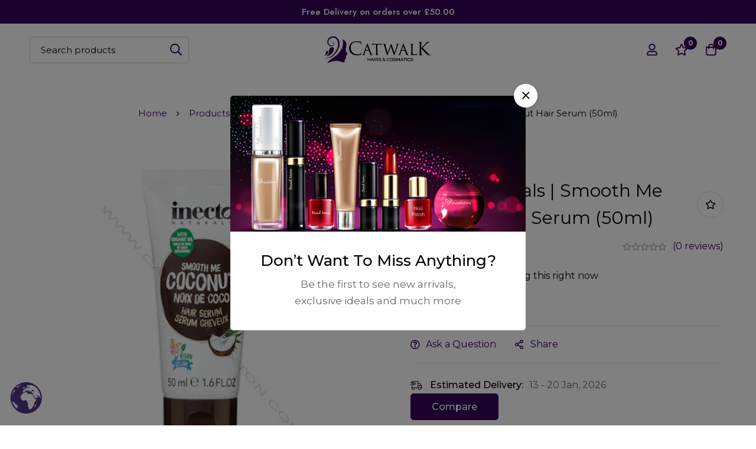

--- FILE ---
content_type: text/html; charset=UTF-8
request_url: https://catwalkbrixton.com/shop-2/inecto-naturals-smooth-me-coconut-hair-serum-50ml/
body_size: 77971
content:
<!DOCTYPE html>
<html lang="en-US" >
<head>
		<meta charset="UTF-8">
	<meta name="viewport" content="width=device-width, initial-scale=1">
	<link rel="profile" href="https://gmpg.org/xfn/11">
			<title>Inecto Naturals | Smooth Me Coconut Hair Serum (50ml) &#8211; Catwalk Brixton</title>
<meta name='robots' content='max-image-preview:large' />
	<style>img:is([sizes="auto" i], [sizes^="auto," i]) { contain-intrinsic-size: 3000px 1500px }</style>
	<link rel='dns-prefetch' href='//fonts.googleapis.com' />
<link rel='preconnect' href='https://fonts.gstatic.com' crossorigin />
<link rel="alternate" type="application/rss+xml" title="Catwalk Brixton &raquo; Feed" href="https://catwalkbrixton.com/feed/" />
<link rel="alternate" type="application/rss+xml" title="Catwalk Brixton &raquo; Comments Feed" href="https://catwalkbrixton.com/comments/feed/" />
<link rel="alternate" type="application/rss+xml" title="Catwalk Brixton &raquo; Inecto Naturals | Smooth Me Coconut Hair Serum (50ml) Comments Feed" href="https://catwalkbrixton.com/shop-2/inecto-naturals-smooth-me-coconut-hair-serum-50ml/feed/" />
<style id="woo-sctr-frontend-countdown-style" type="text/css">.woo-sctr-shortcode-countdown-timer-wrap.woo-sctr-shortcode-countdown-timer-wrap-shortcode-salescountdowntimer .woo-sctr-countdown-timer-layout{font-size:16px;}.woo-sctr-shortcode-countdown-timer-wrap.woo-sctr-shortcode-countdown-timer-wrap-shortcode-salescountdowntimer .woo-sctr-countdown-timer-layout.woo-sctr-countdown-timer-layout-same-line{width:auto;}@media screen and (max-width:600px){.woo-sctr-shortcode-countdown-timer-wrap.woo-sctr-shortcode-countdown-timer-wrap-shortcode-salescountdowntimer .woo-sctr-countdown-timer-layout{font-size:12.8px;}}.woo-sctr-shortcode-countdown-timer-wrap.woo-sctr-shortcode-countdown-timer-wrap-shortcode-salescountdowntimer .woo-sctr-layout-1{background:#ffffff;color:#666666;}.woo-sctr-shortcode-countdown-timer-wrap.woo-sctr-shortcode-countdown-timer-wrap-shortcode-salescountdowntimer .woo-sctr-layout-1 .woo-sctr-countdown-timer-text-wrap{color:#666666;}.woo-sctr-shortcode-countdown-timer-wrap.woo-sctr-shortcode-countdown-timer-wrap-shortcode-salescountdowntimer .woo-sctr-layout-1{}.woo-sctr-shortcode-countdown-timer-wrap.woo-sctr-shortcode-countdown-timer-wrap-shortcode-salescountdowntimer .woo-sctr-layout-1.woo-sctr-countdown-timer-layout-same-line{background:#ffffff;}.woo-sctr-shortcode-countdown-timer-wrap.woo-sctr-shortcode-countdown-timer-wrap-shortcode-salescountdowntimer .woo-sctr-layout-1.woo-sctr-countdown-timer-layout-same-line .woo-sctr-countdown-timer-text-wrap{color:#212121;}.woo-sctr-shortcode-countdown-timer-wrap.woo-sctr-shortcode-countdown-timer-wrap-shortcode-salescountdowntimer .woo-sctr-layout-1.woo-sctr-countdown-timer-layout-same-line{}.woo-sctr-shortcode-countdown-timer-wrap.woo-sctr-shortcode-countdown-timer-wrap-shortcode-salescountdowntimer .woo-sctr-layout-1{padding:0px;}.woo-sctr-shortcode-countdown-timer-wrap.woo-sctr-shortcode-countdown-timer-wrap-shortcode-salescountdowntimer .woo-sctr-layout-1.woo-sctr-countdown-timer-layout-same-line{padding:0px;}@media screen and (max-width:600px){.woo-sctr-shortcode-countdown-timer-wrap.woo-sctr-shortcode-countdown-timer-wrap-shortcode-salescountdowntimer .woo-sctr-layout-1{padding:0px;}.woo-sctr-shortcode-countdown-timer-wrap.woo-sctr-shortcode-countdown-timer-wrap-shortcode-salescountdowntimer .woo-sctr-layout-1.woo-sctr-countdown-timer-layout-same-line{padding:0px;}}.woo-sctr-shortcode-countdown-timer-wrap.woo-sctr-shortcode-countdown-timer-wrap-shortcode-salescountdowntimer .woo-sctr-countdown-timer{grid-gap:10px;}.woo-sctr-shortcode-countdown-timer-wrap.woo-sctr-shortcode-countdown-timer-wrap-loop.woo-sctr-shortcode-countdown-timer-wrap-shortcode-salescountdowntimer .woo-sctr-countdown-timer{grid-gap: 7.5px;}.woo-sctr-shortcode-countdown-timer-wrap.woo-sctr-shortcode-countdown-timer-wrap-shortcode-salescountdowntimer .woo-sctr-countdown-timer-layout-same-line .woo-sctr-countdown-timer{grid-gap: 5.5px;}@media screen and (max-width:600px){.woo-sctr-shortcode-countdown-timer-wrap.woo-sctr-shortcode-countdown-timer-wrap-shortcode-salescountdowntimer .woo-sctr-countdown-timer{grid-gap: 8px;}}.woo-sctr-shortcode-countdown-timer-wrap.woo-sctr-shortcode-countdown-timer-wrap-shortcode-salescountdowntimer .woo-sctr-countdown-timer .woo-sctr-value-bar{transition: transform 1s ease;}.woo-sctr-shortcode-countdown-timer-wrap.woo-sctr-shortcode-countdown-timer-wrap-shortcode-salescountdowntimer .woo-sctr-countdown-timer-2 .woo-sctr-countdown-unit{grid-template-rows: 65% 35%;}.woo-sctr-shortcode-countdown-timer-wrap.woo-sctr-shortcode-countdown-timer-wrap-shortcode-salescountdowntimer .woo-sctr-countdown-timer-2 .woo-sctr-countdown-unit{border-radius:3px;height:70px;width:70px;}.woo-sctr-shortcode-countdown-timer-wrap.woo-sctr-shortcode-countdown-timer-wrap-shortcode-salescountdowntimer .woo-sctr-countdown-timer-2 .woo-sctr-countdown-value{color:#212121;background:#eeeeee;font-size:30px;}.woo-sctr-shortcode-countdown-timer-wrap.woo-sctr-shortcode-countdown-timer-wrap-shortcode-salescountdowntimer .woo-sctr-countdown-timer-2 .woo-sctr-countdown-text{color:#212121;background:#eeeeee;font-size:14px;}.woo-sctr-shortcode-countdown-timer-wrap.woo-sctr-shortcode-countdown-timer-wrap-loop.woo-sctr-shortcode-countdown-timer-wrap-shortcode-salescountdowntimer .woo-sctr-countdown-timer-2 .woo-sctr-countdown-unit{border-radius:2.25px;height:52.5px;width:52.5px;}.woo-sctr-shortcode-countdown-timer-wrap.woo-sctr-shortcode-countdown-timer-wrap-loop.woo-sctr-shortcode-countdown-timer-wrap-shortcode-salescountdowntimer .woo-sctr-countdown-timer-2 .woo-sctr-countdown-value{font-size:22.5px;}.woo-sctr-shortcode-countdown-timer-wrap.woo-sctr-shortcode-countdown-timer-wrap-loop.woo-sctr-shortcode-countdown-timer-wrap-shortcode-salescountdowntimer .woo-sctr-countdown-timer-2 .woo-sctr-countdown-text{font-size:10.5px;}.woo-sctr-shortcode-countdown-timer-wrap.woo-sctr-shortcode-countdown-timer-wrap-shortcode-salescountdowntimer .woo-sctr-countdown-timer-layout-same-line .woo-sctr-countdown-timer-2 .woo-sctr-countdown-unit{border-radius:1.65px;height:38.5px;width:38.5px;}.woo-sctr-shortcode-countdown-timer-wrap.woo-sctr-shortcode-countdown-timer-wrap-shortcode-salescountdowntimer .woo-sctr-countdown-timer-layout-same-line .woo-sctr-countdown-timer-2 .woo-sctr-countdown-value{font-size:16.5px;}.woo-sctr-shortcode-countdown-timer-wrap.woo-sctr-shortcode-countdown-timer-wrap-shortcode-salescountdowntimer .woo-sctr-countdown-timer-layout-same-line .woo-sctr-countdown-timer-2 .woo-sctr-countdown-text{font-size:7.7px;}@media screen and (max-width:600px){.woo-sctr-shortcode-countdown-timer-wrap.woo-sctr-shortcode-countdown-timer-wrap-shortcode-salescountdowntimer .woo-sctr-countdown-timer-2 .woo-sctr-countdown-unit{border-radius:2.4px;height:56px;width:56px;}.woo-sctr-shortcode-countdown-timer-wrap.woo-sctr-shortcode-countdown-timer-wrap-shortcode-salescountdowntimer .woo-sctr-countdown-timer-2 .woo-sctr-countdown-value{font-size:24px;}.woo-sctr-shortcode-countdown-timer-wrap.woo-sctr-shortcode-countdown-timer-wrap-shortcode-salescountdowntimer .woo-sctr-countdown-timer-2 .woo-sctr-countdown-text{font-size:11.2px;}}.woo-sctr-shortcode-countdown-timer-wrap.woo-sctr-shortcode-countdown-timer-wrap-shortcode-salescountdowntimer .woo-sctr-countdown-timer-3 .woo-sctr-countdown-value{color:#212121;font-size:30px;}.woo-sctr-shortcode-countdown-timer-wrap.woo-sctr-shortcode-countdown-timer-wrap-shortcode-salescountdowntimer .woo-sctr-countdown-timer-3 .woo-sctr-countdown-text{color:#666666;font-size:14px;}.woo-sctr-shortcode-countdown-timer-wrap.woo-sctr-shortcode-countdown-timer-wrap-loop.woo-sctr-shortcode-countdown-timer-wrap-shortcode-salescountdowntimer .woo-sctr-countdown-timer-3 .woo-sctr-countdown-value{font-size:22.5px;}.woo-sctr-shortcode-countdown-timer-wrap.woo-sctr-shortcode-countdown-timer-wrap-loop.woo-sctr-shortcode-countdown-timer-wrap-shortcode-salescountdowntimer .woo-sctr-countdown-timer-3 .woo-sctr-countdown-text{font-size:10.5px;}.woo-sctr-shortcode-countdown-timer-wrap.woo-sctr-shortcode-countdown-timer-wrap-shortcode-salescountdowntimer .woo-sctr-countdown-timer-layout-same-line .woo-sctr-countdown-timer-3 .woo-sctr-countdown-value{font-size:16.5px;}.woo-sctr-shortcode-countdown-timer-wrap.woo-sctr-shortcode-countdown-timer-wrap-shortcode-salescountdowntimer .woo-sctr-countdown-timer-layout-same-line .woo-sctr-countdown-timer-3 .woo-sctr-countdown-text{font-size:7.7px;}@media screen and (max-width:600px){.woo-sctr-shortcode-countdown-timer-wrap.woo-sctr-shortcode-countdown-timer-wrap-shortcode-salescountdowntimer .woo-sctr-countdown-timer-3 .woo-sctr-countdown-value{font-size:24px;}.woo-sctr-shortcode-countdown-timer-wrap.woo-sctr-shortcode-countdown-timer-wrap-shortcode-salescountdowntimer .woo-sctr-countdown-timer-3 .woo-sctr-countdown-text{font-size:11.2px;}}.woo-sctr-shortcode-countdown-timer-wrap.woo-sctr-shortcode-countdown-timer-wrap-shortcode-salescountdowntimer .woo-sctr-countdown-timer-4 .woo-sctr-countdown-value-circle-container{background:#ececec;color:#212121;font-size:30px;}.woo-sctr-shortcode-countdown-timer-wrap.woo-sctr-shortcode-countdown-timer-wrap-shortcode-salescountdowntimer .woo-sctr-countdown-timer-4 .woo-sctr-countdown-value-circle-container.woo-sctr-over50 .woo-sctr-first50-bar{background-color:#cccccc;}.woo-sctr-shortcode-countdown-timer-wrap.woo-sctr-shortcode-countdown-timer-wrap-shortcode-salescountdowntimer .woo-sctr-countdown-timer-4 .woo-sctr-countdown-value-circle-container .woo-sctr-value-bar{border-color:#cccccc;border-width:3px;}.woo-sctr-shortcode-countdown-timer-wrap.woo-sctr-shortcode-countdown-timer-wrap-shortcode-salescountdowntimer .woo-sctr-countdown-timer-4 .woo-sctr-countdown-value-circle-container:after{background:#ffffff;}.woo-sctr-shortcode-countdown-timer-wrap.woo-sctr-shortcode-countdown-timer-wrap-shortcode-salescountdowntimer .woo-sctr-countdown-timer-4 .woo-sctr-countdown-text{color:#212121;font-size:14px;}.woo-sctr-shortcode-countdown-timer-wrap.woo-sctr-shortcode-countdown-timer-wrap-shortcode-salescountdowntimer  .woo-sctr-countdown-timer-4 .woo-sctr-countdown-value-circle-container {width:70px;height:70px;}.woo-sctr-shortcode-countdown-timer-wrap.woo-sctr-shortcode-countdown-timer-wrap-shortcode-salescountdowntimer  .woo-sctr-countdown-timer-4 .woo-sctr-countdown-value-circle-container:not(.woo-sctr-over50) .woo-sctr-left-half-clipper,.woo-sctr-shortcode-countdown-timer-wrap.woo-sctr-shortcode-countdown-timer-wrap-shortcode-salescountdowntimer .woo-sctr-countdown-timer-4 .woo-sctr-over50 .woo-sctr-first50-bar {clip: rect(0,70px,70px,35px);}.woo-sctr-shortcode-countdown-timer-wrap.woo-sctr-shortcode-countdown-timer-wrap-shortcode-salescountdowntimer .woo-sctr-countdown-timer-4 .woo-sctr-value-bar {clip: rect(0,35px,70px,0);}.woo-sctr-shortcode-countdown-timer-wrap.woo-sctr-shortcode-countdown-timer-wrap-shortcode-salescountdowntimer  .woo-sctr-countdown-timer-4 .woo-sctr-countdown-value-circle-container:after {width:64px;height:64px;top:3px;left:3px;}.woo-sctr-shortcode-countdown-timer-wrap.woo-sctr-shortcode-countdown-timer-wrap-loop.woo-sctr-shortcode-countdown-timer-wrap-shortcode-salescountdowntimer .woo-sctr-countdown-timer-4 .woo-sctr-countdown-value-circle-container{font-size:22.5px;}.woo-sctr-shortcode-countdown-timer-wrap.woo-sctr-shortcode-countdown-timer-wrap-loop.woo-sctr-shortcode-countdown-timer-wrap-shortcode-salescountdowntimer .woo-sctr-countdown-timer-4 .woo-sctr-countdown-value-circle-container .woo-sctr-value-bar{border-width:2.25px;}.woo-sctr-shortcode-countdown-timer-wrap.woo-sctr-shortcode-countdown-timer-wrap-loop.woo-sctr-shortcode-countdown-timer-wrap-shortcode-salescountdowntimer .woo-sctr-countdown-timer-4 .woo-sctr-countdown-text{font-size:10.5px;}.woo-sctr-shortcode-countdown-timer-wrap.woo-sctr-shortcode-countdown-timer-wrap-loop.woo-sctr-shortcode-countdown-timer-wrap-shortcode-salescountdowntimer .woo-sctr-countdown-timer-4 .woo-sctr-countdown-value-circle-container {width:52.5px;height:52.5px;}.woo-sctr-shortcode-countdown-timer-wrap.woo-sctr-shortcode-countdown-timer-wrap-loop.woo-sctr-shortcode-countdown-timer-wrap-shortcode-salescountdowntimer  .woo-sctr-countdown-timer-4 .woo-sctr-countdown-value-circle-container:not(.woo-sctr-over50) .woo-sctr-left-half-clipper ,.woo-sctr-shortcode-countdown-timer-wrap.woo-sctr-shortcode-countdown-timer-wrap-loop.woo-sctr-shortcode-countdown-timer-wrap-shortcode-salescountdowntimer  .woo-sctr-countdown-timer-4 .woo-sctr-over50 .woo-sctr-first50-bar {clip: rect(0,52.5px,52.5px,26.25px) ;}.woo-sctr-shortcode-countdown-timer-wrap.woo-sctr-shortcode-countdown-timer-wrap-loop.woo-sctr-shortcode-countdown-timer-wrap-shortcode-salescountdowntimer .woo-sctr-countdown-timer-4 .woo-sctr-value-bar {clip: rect(0,26.25px,52.5px,0);}.woo-sctr-shortcode-countdown-timer-wrap.woo-sctr-shortcode-countdown-timer-wrap-loop.woo-sctr-shortcode-countdown-timer-wrap-shortcode-salescountdowntimer  .woo-sctr-countdown-timer-4 .woo-sctr-countdown-value-circle-container:after {width:48px;height:48px;top:2.25px;left:2.25px;}.woo-sctr-shortcode-countdown-timer-wrap.woo-sctr-shortcode-countdown-timer-wrap-shortcode-salescountdowntimer  .woo-sctr-countdown-timer-layout-same-line .woo-sctr-countdown-timer-4 .woo-sctr-countdown-value-circle-container{font-size:16.5px;}.woo-sctr-shortcode-countdown-timer-wrap.woo-sctr-shortcode-countdown-timer-wrap-shortcode-salescountdowntimer  .woo-sctr-countdown-timer-layout-same-line .woo-sctr-countdown-timer-4 .woo-sctr-countdown-value-circle-container .woo-sctr-value-bar{border-width:1.65px;}.woo-sctr-shortcode-countdown-timer-wrap.woo-sctr-shortcode-countdown-timer-wrap-shortcode-salescountdowntimer  .woo-sctr-countdown-timer-layout-same-line .woo-sctr-countdown-timer-4 .woo-sctr-countdown-text{font-size:7.7px;}.woo-sctr-shortcode-countdown-timer-wrap.woo-sctr-shortcode-countdown-timer-wrap-shortcode-salescountdowntimer  .woo-sctr-countdown-timer-layout-same-line .woo-sctr-countdown-timer-4 .woo-sctr-countdown-value-circle-container {width:38.5px;height:38.5px;}.woo-sctr-shortcode-countdown-timer-wrap.woo-sctr-shortcode-countdown-timer-wrap-shortcode-salescountdowntimer   .woo-sctr-countdown-timer-layout-same-line .woo-sctr-countdown-timer-4 .woo-sctr-countdown-value-circle-container:not(.woo-sctr-over50) .woo-sctr-left-half-clipper ,.woo-sctr-shortcode-countdown-timer-wrap.woo-sctr-shortcode-countdown-timer-wrap-shortcode-salescountdowntimer  .woo-sctr-countdown-timer-layout-same-line  .woo-sctr-countdown-timer-4 .woo-sctr-over50 .woo-sctr-first50-bar {clip: rect(0,38.5px,38.5px,19.25px);}.woo-sctr-shortcode-countdown-timer-wrap.woo-sctr-shortcode-countdown-timer-wrap-shortcode-salescountdowntimer  .woo-sctr-countdown-timer-layout-same-line .woo-sctr-countdown-timer-4 .woo-sctr-value-bar {clip: rect(0,19.25px,38.5px,0);}.woo-sctr-shortcode-countdown-timer-wrap.woo-sctr-shortcode-countdown-timer-wrap-shortcode-salescountdowntimer  .woo-sctr-countdown-timer-layout-same-line .woo-sctr-countdown-timer-4 .woo-sctr-countdown-value-circle-container:after {width:35.2px;height:35.2px;top:1.65px;left:1.65px;}@media screen and (max-width:600px){.woo-sctr-shortcode-countdown-timer-wrap.woo-sctr-shortcode-countdown-timer-wrap-shortcode-salescountdowntimer .woo-sctr-countdown-timer-4 .woo-sctr-countdown-value-circle-container {font-size:24px;}.woo-sctr-shortcode-countdown-timer-wrap.woo-sctr-shortcode-countdown-timer-wrap-shortcode-salescountdowntimer .woo-sctr-countdown-timer-4 .woo-sctr-countdown-value-circle-container .woo-sctr-value-bar{border-width:2.4px;}.woo-sctr-shortcode-countdown-timer-wrap.woo-sctr-shortcode-countdown-timer-wrap-shortcode-salescountdowntimer .woo-sctr-countdown-timer-4 .woo-sctr-countdown-text{font-size:11.2px;}.woo-sctr-shortcode-countdown-timer-wrap.woo-sctr-shortcode-countdown-timer-wrap-shortcode-salescountdowntimer .woo-sctr-countdown-timer-4 .woo-sctr-countdown-value-circle-container {width:56px;height:56px;}.woo-sctr-shortcode-countdown-timer-wrap.woo-sctr-shortcode-countdown-timer-wrap-shortcode-salescountdowntimer  .woo-sctr-countdown-timer-4 .woo-sctr-countdown-value-circle-container:not(.woo-sctr-over50) .woo-sctr-left-half-clipper ,.woo-sctr-shortcode-countdown-timer-wrap.woo-sctr-shortcode-countdown-timer-wrap-shortcode-salescountdowntimer  .woo-sctr-countdown-timer-4 .woo-sctr-over50 .woo-sctr-first50-bar {clip: rect(0,56px,56px,28px)}.woo-sctr-shortcode-countdown-timer-wrap.woo-sctr-shortcode-countdown-timer-wrap-shortcode-salescountdowntimer .woo-sctr-countdown-timer-4 .woo-sctr-value-bar {clip: rect(0,28px,56px,0);}.woo-sctr-shortcode-countdown-timer-wrap.woo-sctr-shortcode-countdown-timer-wrap-shortcode-salescountdowntimer  .woo-sctr-countdown-timer-4 .woo-sctr-countdown-value-circle-container:after {width:51.2px;height:51.2px;top:2.4px;left:2.4px;}}.woo-sctr-shortcode-countdown-timer-wrap.woo-sctr-shortcode-countdown-timer-wrap-shortcode-salescountdowntimer .woo-sctr-countdown-timer-5 .woo-sctr-countdown-circle-container {width:90px;height:90px;}.woo-sctr-shortcode-countdown-timer-wrap.woo-sctr-shortcode-countdown-timer-wrap-shortcode-salescountdowntimer .woo-sctr-countdown-timer-5  .woo-sctr-countdown-circle{border-width:4px;}.woo-sctr-shortcode-countdown-timer-wrap.woo-sctr-shortcode-countdown-timer-wrap-shortcode-salescountdowntimer .woo-sctr-countdown-timer-5 .woo-sctr-countdown-circle .woo-sctr-countdown-value{color:#212121;font-size:30px;}.woo-sctr-shortcode-countdown-timer-wrap.woo-sctr-shortcode-countdown-timer-wrap-shortcode-salescountdowntimer .woo-sctr-countdown-timer-5 .woo-sctr-countdown-text{color:#212121;font-size:14px;}.woo-sctr-shortcode-countdown-timer-wrap.woo-sctr-shortcode-countdown-timer-wrap-shortcode-salescountdowntimer .woo-sctr-countdown-timer-5 .woo-sctr-countdown-circle-container:not(.woo-sctr-over50) .woo-sctr-left-half-clipper{clip: rect(0,90px,90px,45px)}.woo-sctr-shortcode-countdown-timer-wrap.woo-sctr-shortcode-countdown-timer-wrap-shortcode-salescountdowntimer .woo-sctr-countdown-timer-5  .woo-sctr-value-bar {clip: rect(0,45px,90px,0);border-width:4px;}.woo-sctr-shortcode-countdown-timer-wrap.woo-sctr-shortcode-countdown-timer-wrap-shortcode-salescountdowntimer .woo-sctr-countdown-timer-5 .woo-sctr-over50 .woo-sctr-first50-bar{clip: rect(0,90px,90px,45px);border-width:4px;}.woo-sctr-shortcode-countdown-timer-wrap.woo-sctr-shortcode-countdown-timer-wrap-shortcode-salescountdowntimer .woo-sctr-countdown-timer-5 .woo-sctr-countdown-date .woo-sctr-countdown-circle{border-color:#ececec;}.woo-sctr-shortcode-countdown-timer-wrap.woo-sctr-shortcode-countdown-timer-wrap-shortcode-salescountdowntimer .woo-sctr-countdown-timer-5 .woo-sctr-countdown-date .woo-sctr-value-bar,.woo-sctr-shortcode-countdown-timer-wrap.woo-sctr-shortcode-countdown-timer-wrap-shortcode-salescountdowntimer .woo-sctr-countdown-timer-5 .woo-sctr-countdown-date.woo-sctr-over50 .woo-sctr-first50-bar{border-color:#cccccc;}.woo-sctr-shortcode-countdown-timer-wrap.woo-sctr-shortcode-countdown-timer-wrap-shortcode-salescountdowntimer .woo-sctr-countdown-timer-5 .woo-sctr-countdown-hour .woo-sctr-countdown-circle{border-color:#ececec;}.woo-sctr-shortcode-countdown-timer-wrap.woo-sctr-shortcode-countdown-timer-wrap-shortcode-salescountdowntimer .woo-sctr-countdown-timer-5 .woo-sctr-countdown-hour .woo-sctr-value-bar,.woo-sctr-shortcode-countdown-timer-wrap.woo-sctr-shortcode-countdown-timer-wrap-shortcode-salescountdowntimer .woo-sctr-countdown-timer-5 .woo-sctr-countdown-hour.woo-sctr-over50 .woo-sctr-first50-bar{border-color:#cccccc;}.woo-sctr-shortcode-countdown-timer-wrap.woo-sctr-shortcode-countdown-timer-wrap-shortcode-salescountdowntimer .woo-sctr-countdown-timer-5 .woo-sctr-countdown-minute .woo-sctr-countdown-circle{border-color:#ececec;}.woo-sctr-shortcode-countdown-timer-wrap.woo-sctr-shortcode-countdown-timer-wrap-shortcode-salescountdowntimer .woo-sctr-countdown-timer-5 .woo-sctr-countdown-minute .woo-sctr-value-bar,.woo-sctr-shortcode-countdown-timer-wrap.woo-sctr-shortcode-countdown-timer-wrap-shortcode-salescountdowntimer .woo-sctr-countdown-timer-5 .woo-sctr-countdown-minute.woo-sctr-over50 .woo-sctr-first50-bar{border-color:#cccccc;}.woo-sctr-shortcode-countdown-timer-wrap.woo-sctr-shortcode-countdown-timer-wrap-shortcode-salescountdowntimer .woo-sctr-countdown-timer-5 .woo-sctr-countdown-second .woo-sctr-countdown-circle{border-color:#ececec;}.woo-sctr-shortcode-countdown-timer-wrap.woo-sctr-shortcode-countdown-timer-wrap-shortcode-salescountdowntimer .woo-sctr-countdown-timer-5 .woo-sctr-countdown-second .woo-sctr-value-bar,.woo-sctr-shortcode-countdown-timer-wrap.woo-sctr-shortcode-countdown-timer-wrap-shortcode-salescountdowntimer .woo-sctr-countdown-timer-5 .woo-sctr-countdown-second.woo-sctr-over50 .woo-sctr-first50-bar{border-color:#cccccc;}.woo-sctr-shortcode-countdown-timer-wrap.woo-sctr-shortcode-countdown-timer-wrap-loop.woo-sctr-shortcode-countdown-timer-wrap-shortcode-salescountdowntimer .woo-sctr-countdown-timer-5 .woo-sctr-countdown-circle-container {width:67.5px;height:67.5px;}.woo-sctr-shortcode-countdown-timer-wrap.woo-sctr-shortcode-countdown-timer-wrap-loop.woo-sctr-shortcode-countdown-timer-wrap-shortcode-salescountdowntimer .woo-sctr-countdown-timer-5  .woo-sctr-countdown-circle{border-width:3px;}.woo-sctr-shortcode-countdown-timer-wrap.woo-sctr-shortcode-countdown-timer-wrap-loop.woo-sctr-shortcode-countdown-timer-wrap-shortcode-salescountdowntimer .woo-sctr-countdown-timer-5 .woo-sctr-countdown-value{font-size:22.5px;}.woo-sctr-shortcode-countdown-timer-wrap.woo-sctr-shortcode-countdown-timer-wrap-loop.woo-sctr-shortcode-countdown-timer-wrap-shortcode-salescountdowntimer .woo-sctr-countdown-timer-5 .woo-sctr-countdown-text{font-size:10.5px;}.woo-sctr-shortcode-countdown-timer-wrap.woo-sctr-shortcode-countdown-timer-wrap-loop.woo-sctr-shortcode-countdown-timer-wrap-shortcode-salescountdowntimer .woo-sctr-countdown-timer-5 .woo-sctr-countdown-circle-container:not(.woo-sctr-over50) .woo-sctr-left-half-clipper{clip: rect(0,67.5px,67.5px,33.75px)}.woo-sctr-shortcode-countdown-timer-wrap.woo-sctr-shortcode-countdown-timer-wrap-loop.woo-sctr-shortcode-countdown-timer-wrap-shortcode-salescountdowntimer .woo-sctr-countdown-timer-5  .woo-sctr-value-bar {clip: rect(0,33.75px,67.5px,0);border-width:3px;}.woo-sctr-shortcode-countdown-timer-wrap.woo-sctr-shortcode-countdown-timer-wrap-loop.woo-sctr-shortcode-countdown-timer-wrap-shortcode-salescountdowntimer .woo-sctr-countdown-timer-5 .woo-sctr-over50 .woo-sctr-first50-bar {clip: rect(0,67.5px,67.5px,33.75px);border-width:3px;}.woo-sctr-shortcode-countdown-timer-wrap.woo-sctr-shortcode-countdown-timer-wrap-shortcode-salescountdowntimer .woo-sctr-countdown-timer-layout-same-line .woo-sctr-countdown-timer-5 .woo-sctr-countdown-circle-container{width:49.5px;height:49.5px;}.woo-sctr-shortcode-countdown-timer-wrap.woo-sctr-shortcode-countdown-timer-wrap-shortcode-salescountdowntimer .woo-sctr-countdown-timer-layout-same-line .woo-sctr-countdown-timer-5  .woo-sctr-countdown-circle{border-width:2.2px;}.woo-sctr-shortcode-countdown-timer-wrap.woo-sctr-shortcode-countdown-timer-wrap-shortcode-salescountdowntimer .woo-sctr-countdown-timer-layout-same-line .woo-sctr-countdown-timer-5 .woo-sctr-countdown-value{font-size:16.5px;}.woo-sctr-shortcode-countdown-timer-wrap.woo-sctr-shortcode-countdown-timer-wrap-shortcode-salescountdowntimer .woo-sctr-countdown-timer-layout-same-line .woo-sctr-countdown-timer-5 .woo-sctr-countdown-text{font-size:7.7px;}.woo-sctr-shortcode-countdown-timer-wrap.woo-sctr-shortcode-countdown-timer-wrap-shortcode-salescountdowntimer .woo-sctr-countdown-timer-layout-same-line .woo-sctr-countdown-timer-5 .woo-sctr-countdown-circle-container:not(.woo-sctr-over50) .woo-sctr-left-half-clipper{clip: rect(0,49.5px,49.5px,24.75px)}.woo-sctr-shortcode-countdown-timer-wrap.woo-sctr-shortcode-countdown-timer-wrap-shortcode-salescountdowntimer .woo-sctr-countdown-timer-layout-same-line .woo-sctr-countdown-timer-5  .woo-sctr-value-bar {clip: rect(0,24.75px,49.5px,0);border-width:2.2px;}.woo-sctr-shortcode-countdown-timer-wrap.woo-sctr-shortcode-countdown-timer-wrap-shortcode-salescountdowntimer .woo-sctr-countdown-timer-layout-same-line .woo-sctr-countdown-timer-5 .woo-sctr-over50 .woo-sctr-first50-bar {clip: rect(0,49.5px,49.5px,24.75px);border-width:2.2px;}@media screen and (max-width:600px){.woo-sctr-shortcode-countdown-timer-wrap.woo-sctr-shortcode-countdown-timer-wrap-shortcode-salescountdowntimer .woo-sctr-countdown-timer-5 .woo-sctr-countdown-circle-container {width:72px;height:72px;}.woo-sctr-shortcode-countdown-timer-wrap.woo-sctr-shortcode-countdown-timer-wrap-shortcode-salescountdowntimer .woo-sctr-countdown-timer-5  .woo-sctr-countdown-circle{border-width:3.2px;}.woo-sctr-shortcode-countdown-timer-wrap.woo-sctr-shortcode-countdown-timer-wrap-shortcode-salescountdowntimer .woo-sctr-countdown-timer-5 .woo-sctr-countdown-circle .woo-sctr-countdown-value{font-size:24px;}.woo-sctr-shortcode-countdown-timer-wrap.woo-sctr-shortcode-countdown-timer-wrap-shortcode-salescountdowntimer .woo-sctr-countdown-timer-5 .woo-sctr-countdown-circle .woo-sctr-countdown-text{font-size:11.2px;}.woo-sctr-shortcode-countdown-timer-wrap.woo-sctr-shortcode-countdown-timer-wrap-shortcode-salescountdowntimer .woo-sctr-countdown-timer-5 .woo-sctr-countdown-circle-container:not(.woo-sctr-over50) .woo-sctr-left-half-clipper{clip: rect(0,72px,72px,36px)}.woo-sctr-shortcode-countdown-timer-wrap.woo-sctr-shortcode-countdown-timer-wrap-shortcode-salescountdowntimer .woo-sctr-countdown-timer-5  .woo-sctr-value-bar {clip: rect(0,36px,72px,0);border-width:3.2px;}.woo-sctr-shortcode-countdown-timer-wrap.woo-sctr-shortcode-countdown-timer-wrap-shortcode-salescountdowntimer .woo-sctr-countdown-timer-5 .woo-sctr-over50 .woo-sctr-first50-bar {clip: rect(0,72px,72px,36px);border-width:3.2px;}}.woo-sctr-shortcode-countdown-timer-wrap.woo-sctr-shortcode-countdown-timer-wrap-shortcode-salescountdowntimer  .woo-sctr-countdown-timer-6 .woo-sctr-countdown-unit-two-vertical-wrap{grid-gap:4px;}.woo-sctr-shortcode-countdown-timer-wrap.woo-sctr-shortcode-countdown-timer-wrap-shortcode-salescountdowntimer  .woo-sctr-countdown-timer-6 .woo-sctr-countdown-two-vertical-wrap{width:48px;height:40px;border-radius:10px;}.woo-sctr-shortcode-countdown-timer-wrap.woo-sctr-shortcode-countdown-timer-wrap-shortcode-salescountdowntimer .woo-sctr-countdown-timer-6 .woo-sctr-countdown-two-vertical-wrap{box-shadow: 0 3px 4px 0 rgba(0,0,0, 0.15), inset 2px 4px 0 0 rgba(255,255, 255, 0.08);}.woo-sctr-shortcode-countdown-timer-wrap.woo-sctr-shortcode-countdown-timer-wrap-shortcode-salescountdowntimer  .woo-sctr-countdown-timer-6 .woo-sctr-countdown-two-vertical-wrap  span{font-size:30px;}.woo-sctr-shortcode-countdown-timer-wrap.woo-sctr-shortcode-countdown-timer-wrap-shortcode-salescountdowntimer  .woo-sctr-countdown-timer-6  .woo-sctr-countdown-two-vertical-top{color:#cccccc;background:#1f1e1e;}.woo-sctr-shortcode-countdown-timer-wrap.woo-sctr-shortcode-countdown-timer-wrap-shortcode-salescountdowntimer  .woo-sctr-countdown-timer-6   .woo-sctr-countdown-two-vertical-bottom{color:#ffffff;background:#383636;}.woo-sctr-shortcode-countdown-timer-wrap.woo-sctr-shortcode-countdown-timer-wrap-shortcode-salescountdowntimer .woo-sctr-countdown-timer-6  .woo-sctr-countdown-two-vertical-top.woo-sctr-countdown-two-vertical-top-cut-default{border-bottom: 1px solid #000000;}.woo-sctr-shortcode-countdown-timer-wrap.woo-sctr-shortcode-countdown-timer-wrap-shortcode-salescountdowntimer  .woo-sctr-countdown-timer-6  .woo-sctr-countdown-text{font-size:14px;}.woo-sctr-shortcode-countdown-timer-wrap.woo-sctr-shortcode-countdown-timer-wrap-loop.woo-sctr-shortcode-countdown-timer-wrap-shortcode-salescountdowntimer  .woo-sctr-countdown-timer-6 .woo-sctr-countdown-unit-two-vertical-wrap{grid-gap:3px;}.woo-sctr-shortcode-countdown-timer-wrap.woo-sctr-shortcode-countdown-timer-wrap-loop.woo-sctr-shortcode-countdown-timer-wrap-shortcode-salescountdowntimer  .woo-sctr-countdown-timer-6 .woo-sctr-countdown-two-vertical-wrap{width:36px;height:30px;border-radius:7.5px;}.woo-sctr-shortcode-countdown-timer-wrap.woo-sctr-shortcode-countdown-timer-wrap-loop.woo-sctr-shortcode-countdown-timer-wrap-shortcode-salescountdowntimer  .woo-sctr-countdown-timer-6 .woo-sctr-countdown-two-vertical-wrap  span{font-size:22.5px;}.woo-sctr-shortcode-countdown-timer-wrap.woo-sctr-shortcode-countdown-timer-wrap-loop.woo-sctr-shortcode-countdown-timer-wrap-shortcode-salescountdowntimer  .woo-sctr-countdown-timer-6  .woo-sctr-countdown-text{font-size:10.5px;}.woo-sctr-shortcode-countdown-timer-wrap.woo-sctr-shortcode-countdown-timer-wrap-shortcode-salescountdowntimer .woo-sctr-countdown-timer-layout-same-line  .woo-sctr-countdown-timer-6 .woo-sctr-countdown-unit-two-vertical-wrap{grid-gap:2.2px;}.woo-sctr-shortcode-countdown-timer-wrap.woo-sctr-shortcode-countdown-timer-wrap-shortcode-salescountdowntimer .woo-sctr-countdown-timer-layout-same-line .woo-sctr-countdown-timer-6 .woo-sctr-countdown-two-vertical-wrap{width:26.4px;height:22px;border-radius:5.5px;}.woo-sctr-shortcode-countdown-timer-wrap.woo-sctr-shortcode-countdown-timer-wrap-shortcode-salescountdowntimer .woo-sctr-countdown-timer-layout-same-line .woo-sctr-countdown-timer-6 .woo-sctr-countdown-two-vertical-wrap  span{font-size:16.5px;}.woo-sctr-shortcode-countdown-timer-wrap.woo-sctr-shortcode-countdown-timer-wrap-shortcode-salescountdowntimer .woo-sctr-countdown-timer-layout-same-line .woo-sctr-countdown-timer-6  .woo-sctr-countdown-text{font-size:7.7px;}@media screen and (max-width:600px){.woo-sctr-shortcode-countdown-timer-wrap.woo-sctr-shortcode-countdown-timer-wrap-shortcode-salescountdowntimer  .woo-sctr-countdown-timer-6 .woo-sctr-countdown-unit-two-vertical-wrap{grid-gap:3.2px;}.woo-sctr-shortcode-countdown-timer-wrap.woo-sctr-shortcode-countdown-timer-wrap-shortcode-salescountdowntimer  .woo-sctr-countdown-timer-6 .woo-sctr-countdown-two-vertical-wrap{width:38.4px;height:32px;border-radius:8px;}.woo-sctr-shortcode-countdown-timer-wrap.woo-sctr-shortcode-countdown-timer-wrap-shortcode-salescountdowntimer  .woo-sctr-countdown-timer-6 .woo-sctr-countdown-two-vertical-wrap  span{font-size:24px;}.woo-sctr-shortcode-countdown-timer-wrap.woo-sctr-shortcode-countdown-timer-wrap-shortcode-salescountdowntimer  .woo-sctr-countdown-timer-6  .woo-sctr-countdown-text{font-size:11.2px;}}.woo-sctr-shortcode-countdown-timer-wrap.woo-sctr-shortcode-countdown-timer-wrap-shortcode-salescountdowntimer .woo-sctr-countdown-timer-7 .woo-sctr-countdown-unit-two-vertical-wrap{grid-gap:5px;}.woo-sctr-shortcode-countdown-timer-wrap.woo-sctr-shortcode-countdown-timer-wrap-shortcode-salescountdowntimer .woo-sctr-countdown-timer-7 .woo-sctr-countdown-two-vertical-wrap{width:50px;height:75px;border-radius:8px;}.woo-sctr-shortcode-countdown-timer-wrap.woo-sctr-shortcode-countdown-timer-wrap-shortcode-salescountdowntimer .woo-sctr-countdown-timer-7 .woo-sctr-countdown-two-vertical-wrap{box-shadow: 0 3px 4px 0 rgba(0,0,0, 0.15), inset 2px 4px 0 0 rgba(255,255, 255, 0.08) ;}.woo-sctr-shortcode-countdown-timer-wrap.woo-sctr-shortcode-countdown-timer-wrap-shortcode-salescountdowntimer .woo-sctr-countdown-timer-7 .woo-sctr-countdown-two-vertical-wrap span{font-size:50px;}.woo-sctr-shortcode-countdown-timer-wrap.woo-sctr-shortcode-countdown-timer-wrap-shortcode-salescountdowntimer .woo-sctr-countdown-timer-7  .woo-sctr-countdown-two-vertical-top{color:#cccccc;background:#1f1e1e;}.woo-sctr-shortcode-countdown-timer-wrap.woo-sctr-shortcode-countdown-timer-wrap-shortcode-salescountdowntimer .woo-sctr-countdown-timer-7  .woo-sctr-countdown-two-vertical-bottom{color:#ffffff;background:#383636;}.woo-sctr-shortcode-countdown-timer-wrap.woo-sctr-shortcode-countdown-timer-wrap-shortcode-salescountdowntimer .woo-sctr-countdown-timer-7 .woo-sctr-countdown-two-vertical-top.woo-sctr-countdown-two-vertical-top-cut-default{border-bottom: 1px solid #000000;}.woo-sctr-shortcode-countdown-timer-wrap.woo-sctr-shortcode-countdown-timer-wrap-shortcode-salescountdowntimer .woo-sctr-countdown-timer-7  .woo-sctr-countdown-text{font-size:16px;}.woo-sctr-shortcode-countdown-timer-wrap.woo-sctr-shortcode-countdown-timer-wrap-loop.woo-sctr-shortcode-countdown-timer-wrap-shortcode-salescountdowntimer .woo-sctr-countdown-timer-7 .woo-sctr-countdown-unit-two-vertical-wrap{grid-gap:3.75px;}.woo-sctr-shortcode-countdown-timer-wrap.woo-sctr-shortcode-countdown-timer-wrap-loop.woo-sctr-shortcode-countdown-timer-wrap-shortcode-salescountdowntimer .woo-sctr-countdown-timer-7 .woo-sctr-countdown-two-vertical-wrap{width:37.5px;height:56.25px;border-radius:6px;}.woo-sctr-shortcode-countdown-timer-wrap.woo-sctr-shortcode-countdown-timer-wrap-loop.woo-sctr-shortcode-countdown-timer-wrap-shortcode-salescountdowntimer .woo-sctr-countdown-timer-7 .woo-sctr-countdown-two-vertical-wrap span{font-size:37.5px;}.woo-sctr-shortcode-countdown-timer-wrap.woo-sctr-shortcode-countdown-timer-wrap-loop.woo-sctr-shortcode-countdown-timer-wrap-shortcode-salescountdowntimer .woo-sctr-countdown-timer-7  .woo-sctr-countdown-text{font-size:12px;}.woo-sctr-shortcode-countdown-timer-wrap.woo-sctr-shortcode-countdown-timer-wrap-loop.woo-sctr-shortcode-countdown-timer-wrap-shortcode-salescountdowntimer .woo-sctr-countdown-timer-7 .woo-sctr-countdown-value-wrap-wrap{grid-gap: 2.75px;}.woo-sctr-shortcode-countdown-timer-wrap.woo-sctr-shortcode-countdown-timer-wrap-shortcode-salescountdowntimer .woo-sctr-countdown-timer-layout-same-line .woo-sctr-countdown-timer-7 .woo-sctr-countdown-value-wrap-wrap{grid-gap: 2.75px;}.woo-sctr-shortcode-countdown-timer-wrap.woo-sctr-shortcode-countdown-timer-wrap-shortcode-salescountdowntimer .woo-sctr-countdown-timer-layout-same-line .woo-sctr-countdown-timer-7 .woo-sctr-countdown-unit-two-vertical-wrap{grid-gap:2.75px;}.woo-sctr-shortcode-countdown-timer-wrap.woo-sctr-shortcode-countdown-timer-wrap-shortcode-salescountdowntimer .woo-sctr-countdown-timer-layout-same-line .woo-sctr-countdown-timer-7 .woo-sctr-countdown-two-vertical-wrap{width:27.5px;height:41.25px;border-radius:4.4px;}.woo-sctr-shortcode-countdown-timer-wrap.woo-sctr-shortcode-countdown-timer-wrap-shortcode-salescountdowntimer .woo-sctr-countdown-timer-layout-same-line .woo-sctr-countdown-timer-7 .woo-sctr-countdown-two-vertical-wrap span{font-size:27.5px;}.woo-sctr-shortcode-countdown-timer-wrap.woo-sctr-shortcode-countdown-timer-wrap-shortcode-salescountdowntimer .woo-sctr-countdown-timer-layout-same-line .woo-sctr-countdown-timer-7  .woo-sctr-countdown-text{font-size:8.8px;}@media screen and (max-width:600px){.woo-sctr-shortcode-countdown-timer-wrap.woo-sctr-shortcode-countdown-timer-wrap-shortcode-salescountdowntimer .woo-sctr-countdown-timer-7 .woo-sctr-countdown-value-wrap-wrap{grid-gap: 4px;}.woo-sctr-shortcode-countdown-timer-wrap.woo-sctr-shortcode-countdown-timer-wrap-shortcode-salescountdowntimer .woo-sctr-countdown-timer-7 .woo-sctr-countdown-unit-two-vertical-wrap{grid-gap:4px;}.woo-sctr-shortcode-countdown-timer-wrap.woo-sctr-shortcode-countdown-timer-wrap-shortcode-salescountdowntimer .woo-sctr-countdown-timer-7 .woo-sctr-countdown-two-vertical-wrap{width:40px;height:60px;border-radius:6.4px;}.woo-sctr-shortcode-countdown-timer-wrap.woo-sctr-shortcode-countdown-timer-wrap-shortcode-salescountdowntimer .woo-sctr-countdown-timer-7 .woo-sctr-countdown-two-vertical-wrap span{font-size:40px;}.woo-sctr-shortcode-countdown-timer-wrap.woo-sctr-shortcode-countdown-timer-wrap-shortcode-salescountdowntimer .woo-sctr-countdown-timer-7  .woo-sctr-countdown-text{font-size:12.8px;}}.woo-sctr-shortcode-countdown-timer-wrap.woo-sctr-shortcode-countdown-timer-wrap-shortcode-salescountdowntimer .woo-sctr-countdown-timer-1 .woo-sctr-countdown-value{color:#212121;background:transparent;border-radius:3px;width:50px;height:50px;font-size:30px;}.woo-sctr-shortcode-countdown-timer-wrap.woo-sctr-shortcode-countdown-timer-wrap-shortcode-salescountdowntimer .woo-sctr-countdown-timer-1 .woo-sctr-countdown-value{border: 1px solid #666666;}.woo-sctr-shortcode-countdown-timer-wrap.woo-sctr-shortcode-countdown-timer-wrap-shortcode-salescountdowntimer .woo-sctr-countdown-timer-1 .woo-sctr-countdown-text{background:transparent;font-size:14px;}.woo-sctr-shortcode-countdown-timer-wrap.woo-sctr-shortcode-countdown-timer-wrap-loop.woo-sctr-shortcode-countdown-timer-wrap-shortcode-salescountdowntimer .woo-sctr-countdown-timer-1 .woo-sctr-countdown-value{width:37.5px;height:37.5px;font-size:22.5px;}.woo-sctr-shortcode-countdown-timer-wrap.woo-sctr-shortcode-countdown-timer-wrap-loop.woo-sctr-shortcode-countdown-timer-wrap-shortcode-salescountdowntimer .woo-sctr-countdown-timer-1 .woo-sctr-countdown-text{font-size:10.5px;}.woo-sctr-shortcode-countdown-timer-wrap.woo-sctr-shortcode-countdown-timer-wrap-shortcode-salescountdowntimer .woo-sctr-countdown-timer-layout-same-line .woo-sctr-countdown-timer-1 .woo-sctr-countdown-value{width:27.5px;height:27.5px;font-size:16.5px;}.woo-sctr-shortcode-countdown-timer-wrap.woo-sctr-shortcode-countdown-timer-wrap-shortcode-salescountdowntimer .woo-sctr-countdown-timer-layout-same-line .woo-sctr-countdown-timer-1 .woo-sctr-countdown-text{font-size:7.7px;}@media screen and (max-width:600px){.woo-sctr-shortcode-countdown-timer-wrap.woo-sctr-shortcode-countdown-timer-wrap-shortcode-salescountdowntimer .woo-sctr-countdown-timer-1 .woo-sctr-countdown-value{width:40px;height:40px;font-size:24px;}.woo-sctr-shortcode-countdown-timer-wrap.woo-sctr-shortcode-countdown-timer-wrap-shortcode-salescountdowntimer .woo-sctr-countdown-timer-1 .woo-sctr-countdown-text{font-size:11.2px;}}.woo-sctr-progress-bar-wrap-container.woo-sctr-progress-bar-wrap-container-shortcode-salescountdowntimer .woo-sctr-progress-bar-wrap{width: 100%;}.woo-sctr-progress-bar-wrap-container.woo-sctr-progress-bar-wrap-container-shortcode-salescountdowntimer .woo-sctr-progress-bar-message{}.woo-sctr-progress-bar-wrap-container.woo-sctr-progress-bar-wrap-container-shortcode-salescountdowntimer .woo-sctr-progress-bar-wrap{height:5px;border-radius:3px;background:#f5f5f5;}.woo-sctr-progress-bar-wrap-container.woo-sctr-progress-bar-wrap-container-shortcode-salescountdowntimer .woo-sctr-progress-bar-fill{background:#000000;}.woo-sctr-single-product-shortcode-salescountdowntimer{}.woo-sctr-shortcode-countdown-timer-wrap.woo-sctr-shortcode-countdown-timer-wrap-shortcode-1639713732389 .woo-sctr-countdown-timer-layout{font-size:16px;}.woo-sctr-shortcode-countdown-timer-wrap.woo-sctr-shortcode-countdown-timer-wrap-shortcode-1639713732389 .woo-sctr-countdown-timer-layout.woo-sctr-countdown-timer-layout-same-line{width:auto;}@media screen and (max-width:600px){.woo-sctr-shortcode-countdown-timer-wrap.woo-sctr-shortcode-countdown-timer-wrap-shortcode-1639713732389 .woo-sctr-countdown-timer-layout{font-size:12.8px;}}.woo-sctr-shortcode-countdown-timer-wrap.woo-sctr-shortcode-countdown-timer-wrap-shortcode-1639713732389 .woo-sctr-layout-1{background:#ffffff;color:#666666;}.woo-sctr-shortcode-countdown-timer-wrap.woo-sctr-shortcode-countdown-timer-wrap-shortcode-1639713732389 .woo-sctr-layout-1 .woo-sctr-countdown-timer-text-wrap{color:#666666;}.woo-sctr-shortcode-countdown-timer-wrap.woo-sctr-shortcode-countdown-timer-wrap-shortcode-1639713732389 .woo-sctr-layout-1{}.woo-sctr-shortcode-countdown-timer-wrap.woo-sctr-shortcode-countdown-timer-wrap-shortcode-1639713732389 .woo-sctr-layout-1.woo-sctr-countdown-timer-layout-same-line{background:#ffffff;}.woo-sctr-shortcode-countdown-timer-wrap.woo-sctr-shortcode-countdown-timer-wrap-shortcode-1639713732389 .woo-sctr-layout-1.woo-sctr-countdown-timer-layout-same-line .woo-sctr-countdown-timer-text-wrap{color:#212121;}.woo-sctr-shortcode-countdown-timer-wrap.woo-sctr-shortcode-countdown-timer-wrap-shortcode-1639713732389 .woo-sctr-layout-1.woo-sctr-countdown-timer-layout-same-line{}.woo-sctr-shortcode-countdown-timer-wrap.woo-sctr-shortcode-countdown-timer-wrap-shortcode-1639713732389 .woo-sctr-layout-1{padding:0px;}.woo-sctr-shortcode-countdown-timer-wrap.woo-sctr-shortcode-countdown-timer-wrap-shortcode-1639713732389 .woo-sctr-layout-1.woo-sctr-countdown-timer-layout-same-line{padding:0px;}@media screen and (max-width:600px){.woo-sctr-shortcode-countdown-timer-wrap.woo-sctr-shortcode-countdown-timer-wrap-shortcode-1639713732389 .woo-sctr-layout-1{padding:0px;}.woo-sctr-shortcode-countdown-timer-wrap.woo-sctr-shortcode-countdown-timer-wrap-shortcode-1639713732389 .woo-sctr-layout-1.woo-sctr-countdown-timer-layout-same-line{padding:0px;}}.woo-sctr-shortcode-countdown-timer-wrap.woo-sctr-shortcode-countdown-timer-wrap-shortcode-1639713732389 .woo-sctr-countdown-timer{grid-gap:5px;}.woo-sctr-shortcode-countdown-timer-wrap.woo-sctr-shortcode-countdown-timer-wrap-loop.woo-sctr-shortcode-countdown-timer-wrap-shortcode-1639713732389 .woo-sctr-countdown-timer,.woo-sctr-shortcode-countdown-timer-wrap.woo-sctr-shortcode-countdown-timer-wrap-loop.woo-sctr-shortcode-countdown-timer-wrap-shortcode-1639713732389 .woo-sctr-countdown-timer .woo-sctr-countdown-unit-wrap.woo-sctr-countdown-unit-wrap-two{grid-gap: 3.75px;}.woo-sctr-shortcode-countdown-timer-wrap.woo-sctr-shortcode-countdown-timer-wrap-shortcode-1639713732389 .woo-sctr-countdown-timer-layout-same-line .woo-sctr-countdown-timer,.woo-sctr-shortcode-countdown-timer-wrap.woo-sctr-shortcode-countdown-timer-wrap-shortcode-1639713732389 .woo-sctr-countdown-timer-layout-same-line  .woo-sctr-countdown-timer .woo-sctr-countdown-unit-wrap.woo-sctr-countdown-unit-wrap-two{grid-gap: 2.75px;}@media screen and (max-width:600px){.woo-sctr-shortcode-countdown-timer-wrap.woo-sctr-shortcode-countdown-timer-wrap-shortcode-1639713732389  .woo-sctr-countdown-timer,.woo-sctr-shortcode-countdown-timer-wrap.woo-sctr-shortcode-countdown-timer-wrap-shortcode-1639713732389  .woo-sctr-countdown-timer .woo-sctr-countdown-unit-wrap.woo-sctr-countdown-unit-wrap-two{grid-gap: 4px;}}.woo-sctr-shortcode-countdown-timer-wrap.woo-sctr-shortcode-countdown-timer-wrap-shortcode-1639713732389 .woo-sctr-countdown-timer .woo-sctr-value-bar{transition: transform 1s ease;}.woo-sctr-shortcode-countdown-timer-wrap.woo-sctr-shortcode-countdown-timer-wrap-shortcode-1639713732389 .woo-sctr-countdown-timer-2 .woo-sctr-countdown-unit{grid-template-rows: 65% 35%;}.woo-sctr-shortcode-countdown-timer-wrap.woo-sctr-shortcode-countdown-timer-wrap-shortcode-1639713732389 .woo-sctr-countdown-timer-2 .woo-sctr-countdown-unit{border-radius:3px;height:70px;width:70px;}.woo-sctr-shortcode-countdown-timer-wrap.woo-sctr-shortcode-countdown-timer-wrap-shortcode-1639713732389 .woo-sctr-countdown-timer-2 .woo-sctr-countdown-value{color:#212121;background:#eeeeee;font-size:30px;}.woo-sctr-shortcode-countdown-timer-wrap.woo-sctr-shortcode-countdown-timer-wrap-shortcode-1639713732389 .woo-sctr-countdown-timer-2 .woo-sctr-countdown-text{color:#212121;background:#eeeeee;font-size:14px;}.woo-sctr-shortcode-countdown-timer-wrap.woo-sctr-shortcode-countdown-timer-wrap-loop.woo-sctr-shortcode-countdown-timer-wrap-shortcode-1639713732389 .woo-sctr-countdown-timer-2 .woo-sctr-countdown-unit{border-radius:2.25px;height:52.5px;width:52.5px;}.woo-sctr-shortcode-countdown-timer-wrap.woo-sctr-shortcode-countdown-timer-wrap-loop.woo-sctr-shortcode-countdown-timer-wrap-shortcode-1639713732389 .woo-sctr-countdown-timer-2 .woo-sctr-countdown-value{font-size:22.5px;}.woo-sctr-shortcode-countdown-timer-wrap.woo-sctr-shortcode-countdown-timer-wrap-loop.woo-sctr-shortcode-countdown-timer-wrap-shortcode-1639713732389 .woo-sctr-countdown-timer-2 .woo-sctr-countdown-text{font-size:10.5px;}.woo-sctr-shortcode-countdown-timer-wrap.woo-sctr-shortcode-countdown-timer-wrap-shortcode-1639713732389 .woo-sctr-countdown-timer-layout-same-line .woo-sctr-countdown-timer-2 .woo-sctr-countdown-unit{border-radius:1.65px;height:38.5px;width:38.5px;}.woo-sctr-shortcode-countdown-timer-wrap.woo-sctr-shortcode-countdown-timer-wrap-shortcode-1639713732389 .woo-sctr-countdown-timer-layout-same-line .woo-sctr-countdown-timer-2 .woo-sctr-countdown-value{font-size:16.5px;}.woo-sctr-shortcode-countdown-timer-wrap.woo-sctr-shortcode-countdown-timer-wrap-shortcode-1639713732389 .woo-sctr-countdown-timer-layout-same-line .woo-sctr-countdown-timer-2 .woo-sctr-countdown-text{font-size:7.7px;}@media screen and (max-width:600px){.woo-sctr-shortcode-countdown-timer-wrap.woo-sctr-shortcode-countdown-timer-wrap-shortcode-1639713732389 .woo-sctr-countdown-timer-2 .woo-sctr-countdown-unit{border-radius:2.4px;height:56px;width:56px;}.woo-sctr-shortcode-countdown-timer-wrap.woo-sctr-shortcode-countdown-timer-wrap-shortcode-1639713732389 .woo-sctr-countdown-timer-2 .woo-sctr-countdown-value{font-size:24px;}.woo-sctr-shortcode-countdown-timer-wrap.woo-sctr-shortcode-countdown-timer-wrap-shortcode-1639713732389 .woo-sctr-countdown-timer-2 .woo-sctr-countdown-text{font-size:11.2px;}}.woo-sctr-shortcode-countdown-timer-wrap.woo-sctr-shortcode-countdown-timer-wrap-shortcode-1639713732389 .woo-sctr-countdown-timer-3 .woo-sctr-countdown-value{color:#212121;font-size:30px;}.woo-sctr-shortcode-countdown-timer-wrap.woo-sctr-shortcode-countdown-timer-wrap-shortcode-1639713732389 .woo-sctr-countdown-timer-3 .woo-sctr-countdown-text{color:#666666;font-size:14px;}.woo-sctr-shortcode-countdown-timer-wrap.woo-sctr-shortcode-countdown-timer-wrap-loop.woo-sctr-shortcode-countdown-timer-wrap-shortcode-1639713732389 .woo-sctr-countdown-timer-3 .woo-sctr-countdown-value{font-size:22.5px;}.woo-sctr-shortcode-countdown-timer-wrap.woo-sctr-shortcode-countdown-timer-wrap-loop.woo-sctr-shortcode-countdown-timer-wrap-shortcode-1639713732389 .woo-sctr-countdown-timer-3 .woo-sctr-countdown-text{font-size:10.5px;}.woo-sctr-shortcode-countdown-timer-wrap.woo-sctr-shortcode-countdown-timer-wrap-shortcode-1639713732389 .woo-sctr-countdown-timer-layout-same-line .woo-sctr-countdown-timer-3 .woo-sctr-countdown-value{font-size:16.5px;}.woo-sctr-shortcode-countdown-timer-wrap.woo-sctr-shortcode-countdown-timer-wrap-shortcode-1639713732389 .woo-sctr-countdown-timer-layout-same-line .woo-sctr-countdown-timer-3 .woo-sctr-countdown-text{font-size:7.7px;}@media screen and (max-width:600px){.woo-sctr-shortcode-countdown-timer-wrap.woo-sctr-shortcode-countdown-timer-wrap-shortcode-1639713732389 .woo-sctr-countdown-timer-3 .woo-sctr-countdown-value{font-size:24px;}.woo-sctr-shortcode-countdown-timer-wrap.woo-sctr-shortcode-countdown-timer-wrap-shortcode-1639713732389 .woo-sctr-countdown-timer-3 .woo-sctr-countdown-text{font-size:11.2px;}}.woo-sctr-shortcode-countdown-timer-wrap.woo-sctr-shortcode-countdown-timer-wrap-shortcode-1639713732389 .woo-sctr-countdown-timer-4 .woo-sctr-countdown-value-circle-container{background:#ececec;color:#212121;font-size:30px;}.woo-sctr-shortcode-countdown-timer-wrap.woo-sctr-shortcode-countdown-timer-wrap-shortcode-1639713732389 .woo-sctr-countdown-timer-4 .woo-sctr-countdown-value-circle-container.woo-sctr-over50 .woo-sctr-first50-bar{background-color:#cccccc;}.woo-sctr-shortcode-countdown-timer-wrap.woo-sctr-shortcode-countdown-timer-wrap-shortcode-1639713732389 .woo-sctr-countdown-timer-4 .woo-sctr-countdown-value-circle-container .woo-sctr-value-bar{border-color:#cccccc;border-width:3px;}.woo-sctr-shortcode-countdown-timer-wrap.woo-sctr-shortcode-countdown-timer-wrap-shortcode-1639713732389 .woo-sctr-countdown-timer-4 .woo-sctr-countdown-value-circle-container:after{background:#ffffff;}.woo-sctr-shortcode-countdown-timer-wrap.woo-sctr-shortcode-countdown-timer-wrap-shortcode-1639713732389 .woo-sctr-countdown-timer-4 .woo-sctr-countdown-text{color:#212121;font-size:14px;}.woo-sctr-shortcode-countdown-timer-wrap.woo-sctr-shortcode-countdown-timer-wrap-shortcode-1639713732389  .woo-sctr-countdown-timer-4 .woo-sctr-countdown-value-circle-container {width:70px;height:70px;}.woo-sctr-shortcode-countdown-timer-wrap.woo-sctr-shortcode-countdown-timer-wrap-shortcode-1639713732389  .woo-sctr-countdown-timer-4 .woo-sctr-countdown-value-circle-container:not(.woo-sctr-over50) .woo-sctr-left-half-clipper,.woo-sctr-shortcode-countdown-timer-wrap.woo-sctr-shortcode-countdown-timer-wrap-shortcode-1639713732389 .woo-sctr-countdown-timer-4 .woo-sctr-over50 .woo-sctr-first50-bar {clip: rect(0,70px,70px,35px);}.woo-sctr-shortcode-countdown-timer-wrap.woo-sctr-shortcode-countdown-timer-wrap-shortcode-1639713732389 .woo-sctr-countdown-timer-4 .woo-sctr-value-bar {clip: rect(0,35px,70px,0);}.woo-sctr-shortcode-countdown-timer-wrap.woo-sctr-shortcode-countdown-timer-wrap-shortcode-1639713732389  .woo-sctr-countdown-timer-4 .woo-sctr-countdown-value-circle-container:after {width:64px;height:64px;top:3px;left:3px;}.woo-sctr-shortcode-countdown-timer-wrap.woo-sctr-shortcode-countdown-timer-wrap-loop.woo-sctr-shortcode-countdown-timer-wrap-shortcode-1639713732389 .woo-sctr-countdown-timer-4 .woo-sctr-countdown-value-circle-container{font-size:22.5px;}.woo-sctr-shortcode-countdown-timer-wrap.woo-sctr-shortcode-countdown-timer-wrap-loop.woo-sctr-shortcode-countdown-timer-wrap-shortcode-1639713732389 .woo-sctr-countdown-timer-4 .woo-sctr-countdown-value-circle-container .woo-sctr-value-bar{border-width:2.25px;}.woo-sctr-shortcode-countdown-timer-wrap.woo-sctr-shortcode-countdown-timer-wrap-loop.woo-sctr-shortcode-countdown-timer-wrap-shortcode-1639713732389 .woo-sctr-countdown-timer-4 .woo-sctr-countdown-text{font-size:10.5px;}.woo-sctr-shortcode-countdown-timer-wrap.woo-sctr-shortcode-countdown-timer-wrap-loop.woo-sctr-shortcode-countdown-timer-wrap-shortcode-1639713732389 .woo-sctr-countdown-timer-4 .woo-sctr-countdown-value-circle-container {width:52.5px;height:52.5px;}.woo-sctr-shortcode-countdown-timer-wrap.woo-sctr-shortcode-countdown-timer-wrap-loop.woo-sctr-shortcode-countdown-timer-wrap-shortcode-1639713732389  .woo-sctr-countdown-timer-4 .woo-sctr-countdown-value-circle-container:not(.woo-sctr-over50) .woo-sctr-left-half-clipper ,.woo-sctr-shortcode-countdown-timer-wrap.woo-sctr-shortcode-countdown-timer-wrap-loop.woo-sctr-shortcode-countdown-timer-wrap-shortcode-1639713732389  .woo-sctr-countdown-timer-4 .woo-sctr-over50 .woo-sctr-first50-bar {clip: rect(0,52.5px,52.5px,26.25px) ;}.woo-sctr-shortcode-countdown-timer-wrap.woo-sctr-shortcode-countdown-timer-wrap-loop.woo-sctr-shortcode-countdown-timer-wrap-shortcode-1639713732389 .woo-sctr-countdown-timer-4 .woo-sctr-value-bar {clip: rect(0,26.25px,52.5px,0);}.woo-sctr-shortcode-countdown-timer-wrap.woo-sctr-shortcode-countdown-timer-wrap-loop.woo-sctr-shortcode-countdown-timer-wrap-shortcode-1639713732389  .woo-sctr-countdown-timer-4 .woo-sctr-countdown-value-circle-container:after {width:48px;height:48px;top:2.25px;left:2.25px;}.woo-sctr-shortcode-countdown-timer-wrap.woo-sctr-shortcode-countdown-timer-wrap-shortcode-1639713732389  .woo-sctr-countdown-timer-layout-same-line .woo-sctr-countdown-timer-4 .woo-sctr-countdown-value-circle-container{font-size:16.5px;}.woo-sctr-shortcode-countdown-timer-wrap.woo-sctr-shortcode-countdown-timer-wrap-shortcode-1639713732389  .woo-sctr-countdown-timer-layout-same-line .woo-sctr-countdown-timer-4 .woo-sctr-countdown-value-circle-container .woo-sctr-value-bar{border-width:1.65px;}.woo-sctr-shortcode-countdown-timer-wrap.woo-sctr-shortcode-countdown-timer-wrap-shortcode-1639713732389  .woo-sctr-countdown-timer-layout-same-line .woo-sctr-countdown-timer-4 .woo-sctr-countdown-text{font-size:7.7px;}.woo-sctr-shortcode-countdown-timer-wrap.woo-sctr-shortcode-countdown-timer-wrap-shortcode-1639713732389  .woo-sctr-countdown-timer-layout-same-line .woo-sctr-countdown-timer-4 .woo-sctr-countdown-value-circle-container {width:38.5px;height:38.5px;}.woo-sctr-shortcode-countdown-timer-wrap.woo-sctr-shortcode-countdown-timer-wrap-shortcode-1639713732389   .woo-sctr-countdown-timer-layout-same-line .woo-sctr-countdown-timer-4 .woo-sctr-countdown-value-circle-container:not(.woo-sctr-over50) .woo-sctr-left-half-clipper ,.woo-sctr-shortcode-countdown-timer-wrap.woo-sctr-shortcode-countdown-timer-wrap-shortcode-1639713732389  .woo-sctr-countdown-timer-layout-same-line  .woo-sctr-countdown-timer-4 .woo-sctr-over50 .woo-sctr-first50-bar {clip: rect(0,38.5px,38.5px,19.25px);}.woo-sctr-shortcode-countdown-timer-wrap.woo-sctr-shortcode-countdown-timer-wrap-shortcode-1639713732389  .woo-sctr-countdown-timer-layout-same-line .woo-sctr-countdown-timer-4 .woo-sctr-value-bar {clip: rect(0,19.25px,38.5px,0);}.woo-sctr-shortcode-countdown-timer-wrap.woo-sctr-shortcode-countdown-timer-wrap-shortcode-1639713732389  .woo-sctr-countdown-timer-layout-same-line .woo-sctr-countdown-timer-4 .woo-sctr-countdown-value-circle-container:after {width:35.2px;height:35.2px;top:1.65px;left:1.65px;}@media screen and (max-width:600px){.woo-sctr-shortcode-countdown-timer-wrap.woo-sctr-shortcode-countdown-timer-wrap-shortcode-1639713732389 .woo-sctr-countdown-timer-4 .woo-sctr-countdown-value-circle-container {font-size:24px;}.woo-sctr-shortcode-countdown-timer-wrap.woo-sctr-shortcode-countdown-timer-wrap-shortcode-1639713732389 .woo-sctr-countdown-timer-4 .woo-sctr-countdown-value-circle-container .woo-sctr-value-bar{border-width:2.4px;}.woo-sctr-shortcode-countdown-timer-wrap.woo-sctr-shortcode-countdown-timer-wrap-shortcode-1639713732389 .woo-sctr-countdown-timer-4 .woo-sctr-countdown-text{font-size:11.2px;}.woo-sctr-shortcode-countdown-timer-wrap.woo-sctr-shortcode-countdown-timer-wrap-shortcode-1639713732389 .woo-sctr-countdown-timer-4 .woo-sctr-countdown-value-circle-container {width:56px;height:56px;}.woo-sctr-shortcode-countdown-timer-wrap.woo-sctr-shortcode-countdown-timer-wrap-shortcode-1639713732389  .woo-sctr-countdown-timer-4 .woo-sctr-countdown-value-circle-container:not(.woo-sctr-over50) .woo-sctr-left-half-clipper ,.woo-sctr-shortcode-countdown-timer-wrap.woo-sctr-shortcode-countdown-timer-wrap-shortcode-1639713732389  .woo-sctr-countdown-timer-4 .woo-sctr-over50 .woo-sctr-first50-bar {clip: rect(0,56px,56px,28px)}.woo-sctr-shortcode-countdown-timer-wrap.woo-sctr-shortcode-countdown-timer-wrap-shortcode-1639713732389 .woo-sctr-countdown-timer-4 .woo-sctr-value-bar {clip: rect(0,28px,56px,0);}.woo-sctr-shortcode-countdown-timer-wrap.woo-sctr-shortcode-countdown-timer-wrap-shortcode-1639713732389  .woo-sctr-countdown-timer-4 .woo-sctr-countdown-value-circle-container:after {width:51.2px;height:51.2px;top:2.4px;left:2.4px;}}.woo-sctr-shortcode-countdown-timer-wrap.woo-sctr-shortcode-countdown-timer-wrap-shortcode-1639713732389 .woo-sctr-countdown-timer-5 .woo-sctr-countdown-circle-container {width:90px;height:90px;}.woo-sctr-shortcode-countdown-timer-wrap.woo-sctr-shortcode-countdown-timer-wrap-shortcode-1639713732389 .woo-sctr-countdown-timer-5  .woo-sctr-countdown-circle{border-width:4px;}.woo-sctr-shortcode-countdown-timer-wrap.woo-sctr-shortcode-countdown-timer-wrap-shortcode-1639713732389 .woo-sctr-countdown-timer-5 .woo-sctr-countdown-circle .woo-sctr-countdown-value{color:#212121;font-size:30px;}.woo-sctr-shortcode-countdown-timer-wrap.woo-sctr-shortcode-countdown-timer-wrap-shortcode-1639713732389 .woo-sctr-countdown-timer-5 .woo-sctr-countdown-text{color:#212121;font-size:14px;}.woo-sctr-shortcode-countdown-timer-wrap.woo-sctr-shortcode-countdown-timer-wrap-shortcode-1639713732389 .woo-sctr-countdown-timer-5 .woo-sctr-countdown-circle-container:not(.woo-sctr-over50) .woo-sctr-left-half-clipper{clip: rect(0,90px,90px,45px)}.woo-sctr-shortcode-countdown-timer-wrap.woo-sctr-shortcode-countdown-timer-wrap-shortcode-1639713732389 .woo-sctr-countdown-timer-5  .woo-sctr-value-bar {clip: rect(0,45px,90px,0);border-width:4px;}.woo-sctr-shortcode-countdown-timer-wrap.woo-sctr-shortcode-countdown-timer-wrap-shortcode-1639713732389 .woo-sctr-countdown-timer-5 .woo-sctr-over50 .woo-sctr-first50-bar{clip: rect(0,90px,90px,45px);border-width:4px;}.woo-sctr-shortcode-countdown-timer-wrap.woo-sctr-shortcode-countdown-timer-wrap-shortcode-1639713732389 .woo-sctr-countdown-timer-5 .woo-sctr-countdown-date .woo-sctr-countdown-circle{border-color:#ececec;}.woo-sctr-shortcode-countdown-timer-wrap.woo-sctr-shortcode-countdown-timer-wrap-shortcode-1639713732389 .woo-sctr-countdown-timer-5 .woo-sctr-countdown-date .woo-sctr-value-bar,.woo-sctr-shortcode-countdown-timer-wrap.woo-sctr-shortcode-countdown-timer-wrap-shortcode-1639713732389 .woo-sctr-countdown-timer-5 .woo-sctr-countdown-date.woo-sctr-over50 .woo-sctr-first50-bar{border-color:#cccccc;}.woo-sctr-shortcode-countdown-timer-wrap.woo-sctr-shortcode-countdown-timer-wrap-shortcode-1639713732389 .woo-sctr-countdown-timer-5 .woo-sctr-countdown-hour .woo-sctr-countdown-circle{border-color:#ececec;}.woo-sctr-shortcode-countdown-timer-wrap.woo-sctr-shortcode-countdown-timer-wrap-shortcode-1639713732389 .woo-sctr-countdown-timer-5 .woo-sctr-countdown-hour .woo-sctr-value-bar,.woo-sctr-shortcode-countdown-timer-wrap.woo-sctr-shortcode-countdown-timer-wrap-shortcode-1639713732389 .woo-sctr-countdown-timer-5 .woo-sctr-countdown-hour.woo-sctr-over50 .woo-sctr-first50-bar{border-color:#cccccc;}.woo-sctr-shortcode-countdown-timer-wrap.woo-sctr-shortcode-countdown-timer-wrap-shortcode-1639713732389 .woo-sctr-countdown-timer-5 .woo-sctr-countdown-minute .woo-sctr-countdown-circle{border-color:#ececec;}.woo-sctr-shortcode-countdown-timer-wrap.woo-sctr-shortcode-countdown-timer-wrap-shortcode-1639713732389 .woo-sctr-countdown-timer-5 .woo-sctr-countdown-minute .woo-sctr-value-bar,.woo-sctr-shortcode-countdown-timer-wrap.woo-sctr-shortcode-countdown-timer-wrap-shortcode-1639713732389 .woo-sctr-countdown-timer-5 .woo-sctr-countdown-minute.woo-sctr-over50 .woo-sctr-first50-bar{border-color:#cccccc;}.woo-sctr-shortcode-countdown-timer-wrap.woo-sctr-shortcode-countdown-timer-wrap-shortcode-1639713732389 .woo-sctr-countdown-timer-5 .woo-sctr-countdown-second .woo-sctr-countdown-circle{border-color:#ececec;}.woo-sctr-shortcode-countdown-timer-wrap.woo-sctr-shortcode-countdown-timer-wrap-shortcode-1639713732389 .woo-sctr-countdown-timer-5 .woo-sctr-countdown-second .woo-sctr-value-bar,.woo-sctr-shortcode-countdown-timer-wrap.woo-sctr-shortcode-countdown-timer-wrap-shortcode-1639713732389 .woo-sctr-countdown-timer-5 .woo-sctr-countdown-second.woo-sctr-over50 .woo-sctr-first50-bar{border-color:#cccccc;}.woo-sctr-shortcode-countdown-timer-wrap.woo-sctr-shortcode-countdown-timer-wrap-loop.woo-sctr-shortcode-countdown-timer-wrap-shortcode-1639713732389 .woo-sctr-countdown-timer-5 .woo-sctr-countdown-circle-container {width:67.5px;height:67.5px;}.woo-sctr-shortcode-countdown-timer-wrap.woo-sctr-shortcode-countdown-timer-wrap-loop.woo-sctr-shortcode-countdown-timer-wrap-shortcode-1639713732389 .woo-sctr-countdown-timer-5  .woo-sctr-countdown-circle{border-width:3px;}.woo-sctr-shortcode-countdown-timer-wrap.woo-sctr-shortcode-countdown-timer-wrap-loop.woo-sctr-shortcode-countdown-timer-wrap-shortcode-1639713732389 .woo-sctr-countdown-timer-5 .woo-sctr-countdown-value{font-size:22.5px;}.woo-sctr-shortcode-countdown-timer-wrap.woo-sctr-shortcode-countdown-timer-wrap-loop.woo-sctr-shortcode-countdown-timer-wrap-shortcode-1639713732389 .woo-sctr-countdown-timer-5 .woo-sctr-countdown-text{font-size:10.5px;}.woo-sctr-shortcode-countdown-timer-wrap.woo-sctr-shortcode-countdown-timer-wrap-loop.woo-sctr-shortcode-countdown-timer-wrap-shortcode-1639713732389 .woo-sctr-countdown-timer-5 .woo-sctr-countdown-circle-container:not(.woo-sctr-over50) .woo-sctr-left-half-clipper{clip: rect(0,67.5px,67.5px,33.75px)}.woo-sctr-shortcode-countdown-timer-wrap.woo-sctr-shortcode-countdown-timer-wrap-loop.woo-sctr-shortcode-countdown-timer-wrap-shortcode-1639713732389 .woo-sctr-countdown-timer-5  .woo-sctr-value-bar {clip: rect(0,33.75px,67.5px,0);border-width:3px;}.woo-sctr-shortcode-countdown-timer-wrap.woo-sctr-shortcode-countdown-timer-wrap-loop.woo-sctr-shortcode-countdown-timer-wrap-shortcode-1639713732389 .woo-sctr-countdown-timer-5 .woo-sctr-over50 .woo-sctr-first50-bar {clip: rect(0,67.5px,67.5px,33.75px);border-width:3px;}.woo-sctr-shortcode-countdown-timer-wrap.woo-sctr-shortcode-countdown-timer-wrap-shortcode-1639713732389 .woo-sctr-countdown-timer-layout-same-line .woo-sctr-countdown-timer-5 .woo-sctr-countdown-circle-container{width:49.5px;height:49.5px;}.woo-sctr-shortcode-countdown-timer-wrap.woo-sctr-shortcode-countdown-timer-wrap-shortcode-1639713732389 .woo-sctr-countdown-timer-layout-same-line .woo-sctr-countdown-timer-5  .woo-sctr-countdown-circle{border-width:2.2px;}.woo-sctr-shortcode-countdown-timer-wrap.woo-sctr-shortcode-countdown-timer-wrap-shortcode-1639713732389 .woo-sctr-countdown-timer-layout-same-line .woo-sctr-countdown-timer-5 .woo-sctr-countdown-value{font-size:16.5px;}.woo-sctr-shortcode-countdown-timer-wrap.woo-sctr-shortcode-countdown-timer-wrap-shortcode-1639713732389 .woo-sctr-countdown-timer-layout-same-line .woo-sctr-countdown-timer-5 .woo-sctr-countdown-text{font-size:7.7px;}.woo-sctr-shortcode-countdown-timer-wrap.woo-sctr-shortcode-countdown-timer-wrap-shortcode-1639713732389 .woo-sctr-countdown-timer-layout-same-line .woo-sctr-countdown-timer-5 .woo-sctr-countdown-circle-container:not(.woo-sctr-over50) .woo-sctr-left-half-clipper{clip: rect(0,49.5px,49.5px,24.75px)}.woo-sctr-shortcode-countdown-timer-wrap.woo-sctr-shortcode-countdown-timer-wrap-shortcode-1639713732389 .woo-sctr-countdown-timer-layout-same-line .woo-sctr-countdown-timer-5  .woo-sctr-value-bar {clip: rect(0,24.75px,49.5px,0);border-width:2.2px;}.woo-sctr-shortcode-countdown-timer-wrap.woo-sctr-shortcode-countdown-timer-wrap-shortcode-1639713732389 .woo-sctr-countdown-timer-layout-same-line .woo-sctr-countdown-timer-5 .woo-sctr-over50 .woo-sctr-first50-bar {clip: rect(0,49.5px,49.5px,24.75px);border-width:2.2px;}@media screen and (max-width:600px){.woo-sctr-shortcode-countdown-timer-wrap.woo-sctr-shortcode-countdown-timer-wrap-shortcode-1639713732389 .woo-sctr-countdown-timer-5 .woo-sctr-countdown-circle-container {width:72px;height:72px;}.woo-sctr-shortcode-countdown-timer-wrap.woo-sctr-shortcode-countdown-timer-wrap-shortcode-1639713732389 .woo-sctr-countdown-timer-5  .woo-sctr-countdown-circle{border-width:3.2px;}.woo-sctr-shortcode-countdown-timer-wrap.woo-sctr-shortcode-countdown-timer-wrap-shortcode-1639713732389 .woo-sctr-countdown-timer-5 .woo-sctr-countdown-circle .woo-sctr-countdown-value{font-size:24px;}.woo-sctr-shortcode-countdown-timer-wrap.woo-sctr-shortcode-countdown-timer-wrap-shortcode-1639713732389 .woo-sctr-countdown-timer-5 .woo-sctr-countdown-circle .woo-sctr-countdown-text{font-size:11.2px;}.woo-sctr-shortcode-countdown-timer-wrap.woo-sctr-shortcode-countdown-timer-wrap-shortcode-1639713732389 .woo-sctr-countdown-timer-5 .woo-sctr-countdown-circle-container:not(.woo-sctr-over50) .woo-sctr-left-half-clipper{clip: rect(0,72px,72px,36px)}.woo-sctr-shortcode-countdown-timer-wrap.woo-sctr-shortcode-countdown-timer-wrap-shortcode-1639713732389 .woo-sctr-countdown-timer-5  .woo-sctr-value-bar {clip: rect(0,36px,72px,0);border-width:3.2px;}.woo-sctr-shortcode-countdown-timer-wrap.woo-sctr-shortcode-countdown-timer-wrap-shortcode-1639713732389 .woo-sctr-countdown-timer-5 .woo-sctr-over50 .woo-sctr-first50-bar {clip: rect(0,72px,72px,36px);border-width:3.2px;}}.woo-sctr-shortcode-countdown-timer-wrap.woo-sctr-shortcode-countdown-timer-wrap-shortcode-1639713732389  .woo-sctr-countdown-timer-6 .woo-sctr-countdown-unit-two-vertical-wrap{grid-gap:4px;}.woo-sctr-shortcode-countdown-timer-wrap.woo-sctr-shortcode-countdown-timer-wrap-shortcode-1639713732389  .woo-sctr-countdown-timer-6 .woo-sctr-countdown-two-vertical-wrap{width:48px;height:40px;border-radius:10px;}.woo-sctr-shortcode-countdown-timer-wrap.woo-sctr-shortcode-countdown-timer-wrap-shortcode-1639713732389 .woo-sctr-countdown-timer-6 .woo-sctr-countdown-two-vertical-wrap{box-shadow: 0 3px 4px 0 rgba(0,0,0, 0.15), inset 2px 4px 0 0 rgba(255,255, 255, 0.08);}.woo-sctr-shortcode-countdown-timer-wrap.woo-sctr-shortcode-countdown-timer-wrap-shortcode-1639713732389  .woo-sctr-countdown-timer-6 .woo-sctr-countdown-two-vertical-wrap  span{font-size:30px;}.woo-sctr-shortcode-countdown-timer-wrap.woo-sctr-shortcode-countdown-timer-wrap-shortcode-1639713732389  .woo-sctr-countdown-timer-6  .woo-sctr-countdown-two-vertical-top{color:#cccccc;background:#1f1e1e;}.woo-sctr-shortcode-countdown-timer-wrap.woo-sctr-shortcode-countdown-timer-wrap-shortcode-1639713732389  .woo-sctr-countdown-timer-6   .woo-sctr-countdown-two-vertical-bottom{color:#ffffff;background:#383636;}.woo-sctr-shortcode-countdown-timer-wrap.woo-sctr-shortcode-countdown-timer-wrap-shortcode-1639713732389 .woo-sctr-countdown-timer-6  .woo-sctr-countdown-two-vertical-top.woo-sctr-countdown-two-vertical-top-cut-default{border-bottom: 1px solid #000000;}.woo-sctr-shortcode-countdown-timer-wrap.woo-sctr-shortcode-countdown-timer-wrap-shortcode-1639713732389  .woo-sctr-countdown-timer-6  .woo-sctr-countdown-text{font-size:14px;}.woo-sctr-shortcode-countdown-timer-wrap.woo-sctr-shortcode-countdown-timer-wrap-loop.woo-sctr-shortcode-countdown-timer-wrap-shortcode-1639713732389  .woo-sctr-countdown-timer-6 .woo-sctr-countdown-unit-two-vertical-wrap{grid-gap:3px;}.woo-sctr-shortcode-countdown-timer-wrap.woo-sctr-shortcode-countdown-timer-wrap-loop.woo-sctr-shortcode-countdown-timer-wrap-shortcode-1639713732389  .woo-sctr-countdown-timer-6 .woo-sctr-countdown-two-vertical-wrap{width:36px;height:30px;border-radius:7.5px;}.woo-sctr-shortcode-countdown-timer-wrap.woo-sctr-shortcode-countdown-timer-wrap-loop.woo-sctr-shortcode-countdown-timer-wrap-shortcode-1639713732389  .woo-sctr-countdown-timer-6 .woo-sctr-countdown-two-vertical-wrap  span{font-size:22.5px;}.woo-sctr-shortcode-countdown-timer-wrap.woo-sctr-shortcode-countdown-timer-wrap-loop.woo-sctr-shortcode-countdown-timer-wrap-shortcode-1639713732389  .woo-sctr-countdown-timer-6  .woo-sctr-countdown-text{font-size:10.5px;}.woo-sctr-shortcode-countdown-timer-wrap.woo-sctr-shortcode-countdown-timer-wrap-shortcode-1639713732389 .woo-sctr-countdown-timer-layout-same-line  .woo-sctr-countdown-timer-6 .woo-sctr-countdown-unit-two-vertical-wrap{grid-gap:2.2px;}.woo-sctr-shortcode-countdown-timer-wrap.woo-sctr-shortcode-countdown-timer-wrap-shortcode-1639713732389 .woo-sctr-countdown-timer-layout-same-line .woo-sctr-countdown-timer-6 .woo-sctr-countdown-two-vertical-wrap{width:26.4px;height:22px;border-radius:5.5px;}.woo-sctr-shortcode-countdown-timer-wrap.woo-sctr-shortcode-countdown-timer-wrap-shortcode-1639713732389 .woo-sctr-countdown-timer-layout-same-line .woo-sctr-countdown-timer-6 .woo-sctr-countdown-two-vertical-wrap  span{font-size:16.5px;}.woo-sctr-shortcode-countdown-timer-wrap.woo-sctr-shortcode-countdown-timer-wrap-shortcode-1639713732389 .woo-sctr-countdown-timer-layout-same-line .woo-sctr-countdown-timer-6  .woo-sctr-countdown-text{font-size:7.7px;}@media screen and (max-width:600px){.woo-sctr-shortcode-countdown-timer-wrap.woo-sctr-shortcode-countdown-timer-wrap-shortcode-1639713732389  .woo-sctr-countdown-timer-6 .woo-sctr-countdown-unit-two-vertical-wrap{grid-gap:3.2px;}.woo-sctr-shortcode-countdown-timer-wrap.woo-sctr-shortcode-countdown-timer-wrap-shortcode-1639713732389  .woo-sctr-countdown-timer-6 .woo-sctr-countdown-two-vertical-wrap{width:38.4px;height:32px;border-radius:8px;}.woo-sctr-shortcode-countdown-timer-wrap.woo-sctr-shortcode-countdown-timer-wrap-shortcode-1639713732389  .woo-sctr-countdown-timer-6 .woo-sctr-countdown-two-vertical-wrap  span{font-size:24px;}.woo-sctr-shortcode-countdown-timer-wrap.woo-sctr-shortcode-countdown-timer-wrap-shortcode-1639713732389  .woo-sctr-countdown-timer-6  .woo-sctr-countdown-text{font-size:11.2px;}}.woo-sctr-shortcode-countdown-timer-wrap.woo-sctr-shortcode-countdown-timer-wrap-shortcode-1639713732389 .woo-sctr-countdown-timer-7 .woo-sctr-countdown-unit-two-vertical-wrap{grid-gap:5px;}.woo-sctr-shortcode-countdown-timer-wrap.woo-sctr-shortcode-countdown-timer-wrap-shortcode-1639713732389 .woo-sctr-countdown-timer-7 .woo-sctr-countdown-two-vertical-wrap{width:50px;height:75px;border-radius:8px;}.woo-sctr-shortcode-countdown-timer-wrap.woo-sctr-shortcode-countdown-timer-wrap-shortcode-1639713732389 .woo-sctr-countdown-timer-7 .woo-sctr-countdown-two-vertical-wrap{box-shadow: 0 3px 4px 0 rgba(0,0,0, 0.15), inset 2px 4px 0 0 rgba(255,255, 255, 0.08) ;}.woo-sctr-shortcode-countdown-timer-wrap.woo-sctr-shortcode-countdown-timer-wrap-shortcode-1639713732389 .woo-sctr-countdown-timer-7 .woo-sctr-countdown-two-vertical-wrap span{font-size:50px;}.woo-sctr-shortcode-countdown-timer-wrap.woo-sctr-shortcode-countdown-timer-wrap-shortcode-1639713732389 .woo-sctr-countdown-timer-7  .woo-sctr-countdown-two-vertical-top{color:#cccccc;background:#1f1e1e;}.woo-sctr-shortcode-countdown-timer-wrap.woo-sctr-shortcode-countdown-timer-wrap-shortcode-1639713732389 .woo-sctr-countdown-timer-7  .woo-sctr-countdown-two-vertical-bottom{color:#ffffff;background:#383636;}.woo-sctr-shortcode-countdown-timer-wrap.woo-sctr-shortcode-countdown-timer-wrap-shortcode-1639713732389 .woo-sctr-countdown-timer-7 .woo-sctr-countdown-two-vertical-top.woo-sctr-countdown-two-vertical-top-cut-default{border-bottom: 1px solid #000000;}.woo-sctr-shortcode-countdown-timer-wrap.woo-sctr-shortcode-countdown-timer-wrap-shortcode-1639713732389 .woo-sctr-countdown-timer-7  .woo-sctr-countdown-text{font-size:16px;}.woo-sctr-shortcode-countdown-timer-wrap.woo-sctr-shortcode-countdown-timer-wrap-loop.woo-sctr-shortcode-countdown-timer-wrap-shortcode-1639713732389 .woo-sctr-countdown-timer-7 .woo-sctr-countdown-unit-two-vertical-wrap{grid-gap:3.75px;}.woo-sctr-shortcode-countdown-timer-wrap.woo-sctr-shortcode-countdown-timer-wrap-loop.woo-sctr-shortcode-countdown-timer-wrap-shortcode-1639713732389 .woo-sctr-countdown-timer-7 .woo-sctr-countdown-two-vertical-wrap{width:37.5px;height:56.25px;border-radius:6px;}.woo-sctr-shortcode-countdown-timer-wrap.woo-sctr-shortcode-countdown-timer-wrap-loop.woo-sctr-shortcode-countdown-timer-wrap-shortcode-1639713732389 .woo-sctr-countdown-timer-7 .woo-sctr-countdown-two-vertical-wrap span{font-size:37.5px;}.woo-sctr-shortcode-countdown-timer-wrap.woo-sctr-shortcode-countdown-timer-wrap-loop.woo-sctr-shortcode-countdown-timer-wrap-shortcode-1639713732389 .woo-sctr-countdown-timer-7  .woo-sctr-countdown-text{font-size:12px;}.woo-sctr-shortcode-countdown-timer-wrap.woo-sctr-shortcode-countdown-timer-wrap-loop.woo-sctr-shortcode-countdown-timer-wrap-shortcode-1639713732389 .woo-sctr-countdown-timer-7 .woo-sctr-countdown-value-wrap-wrap{grid-gap: 2.75px;}.woo-sctr-shortcode-countdown-timer-wrap.woo-sctr-shortcode-countdown-timer-wrap-shortcode-1639713732389 .woo-sctr-countdown-timer-layout-same-line .woo-sctr-countdown-timer-7 .woo-sctr-countdown-value-wrap-wrap{grid-gap: 2.75px;}.woo-sctr-shortcode-countdown-timer-wrap.woo-sctr-shortcode-countdown-timer-wrap-shortcode-1639713732389 .woo-sctr-countdown-timer-layout-same-line .woo-sctr-countdown-timer-7 .woo-sctr-countdown-unit-two-vertical-wrap{grid-gap:2.75px;}.woo-sctr-shortcode-countdown-timer-wrap.woo-sctr-shortcode-countdown-timer-wrap-shortcode-1639713732389 .woo-sctr-countdown-timer-layout-same-line .woo-sctr-countdown-timer-7 .woo-sctr-countdown-two-vertical-wrap{width:27.5px;height:41.25px;border-radius:4.4px;}.woo-sctr-shortcode-countdown-timer-wrap.woo-sctr-shortcode-countdown-timer-wrap-shortcode-1639713732389 .woo-sctr-countdown-timer-layout-same-line .woo-sctr-countdown-timer-7 .woo-sctr-countdown-two-vertical-wrap span{font-size:27.5px;}.woo-sctr-shortcode-countdown-timer-wrap.woo-sctr-shortcode-countdown-timer-wrap-shortcode-1639713732389 .woo-sctr-countdown-timer-layout-same-line .woo-sctr-countdown-timer-7  .woo-sctr-countdown-text{font-size:8.8px;}@media screen and (max-width:600px){.woo-sctr-shortcode-countdown-timer-wrap.woo-sctr-shortcode-countdown-timer-wrap-shortcode-1639713732389 .woo-sctr-countdown-timer-7 .woo-sctr-countdown-value-wrap-wrap{grid-gap: 4px;}.woo-sctr-shortcode-countdown-timer-wrap.woo-sctr-shortcode-countdown-timer-wrap-shortcode-1639713732389 .woo-sctr-countdown-timer-7 .woo-sctr-countdown-unit-two-vertical-wrap{grid-gap:4px;}.woo-sctr-shortcode-countdown-timer-wrap.woo-sctr-shortcode-countdown-timer-wrap-shortcode-1639713732389 .woo-sctr-countdown-timer-7 .woo-sctr-countdown-two-vertical-wrap{width:40px;height:60px;border-radius:6.4px;}.woo-sctr-shortcode-countdown-timer-wrap.woo-sctr-shortcode-countdown-timer-wrap-shortcode-1639713732389 .woo-sctr-countdown-timer-7 .woo-sctr-countdown-two-vertical-wrap span{font-size:40px;}.woo-sctr-shortcode-countdown-timer-wrap.woo-sctr-shortcode-countdown-timer-wrap-shortcode-1639713732389 .woo-sctr-countdown-timer-7  .woo-sctr-countdown-text{font-size:12.8px;}}.woo-sctr-shortcode-countdown-timer-wrap.woo-sctr-shortcode-countdown-timer-wrap-shortcode-1639713732389 .woo-sctr-countdown-timer-1 .woo-sctr-countdown-value{color:#212121;background:transparent;border-radius:3px;width:50px;height:50px;font-size:30px;}.woo-sctr-shortcode-countdown-timer-wrap.woo-sctr-shortcode-countdown-timer-wrap-shortcode-1639713732389 .woo-sctr-countdown-timer-1 .woo-sctr-countdown-value{border: 1px solid #666666;}.woo-sctr-shortcode-countdown-timer-wrap.woo-sctr-shortcode-countdown-timer-wrap-shortcode-1639713732389 .woo-sctr-countdown-timer-1 .woo-sctr-countdown-text{background:transparent;font-size:14px;}.woo-sctr-shortcode-countdown-timer-wrap.woo-sctr-shortcode-countdown-timer-wrap-loop.woo-sctr-shortcode-countdown-timer-wrap-shortcode-1639713732389 .woo-sctr-countdown-timer-1 .woo-sctr-countdown-value{width:37.5px;height:37.5px;font-size:22.5px;}.woo-sctr-shortcode-countdown-timer-wrap.woo-sctr-shortcode-countdown-timer-wrap-loop.woo-sctr-shortcode-countdown-timer-wrap-shortcode-1639713732389 .woo-sctr-countdown-timer-1 .woo-sctr-countdown-text{font-size:10.5px;}.woo-sctr-shortcode-countdown-timer-wrap.woo-sctr-shortcode-countdown-timer-wrap-shortcode-1639713732389 .woo-sctr-countdown-timer-layout-same-line .woo-sctr-countdown-timer-1 .woo-sctr-countdown-value{width:27.5px;height:27.5px;font-size:16.5px;}.woo-sctr-shortcode-countdown-timer-wrap.woo-sctr-shortcode-countdown-timer-wrap-shortcode-1639713732389 .woo-sctr-countdown-timer-layout-same-line .woo-sctr-countdown-timer-1 .woo-sctr-countdown-text{font-size:7.7px;}@media screen and (max-width:600px){.woo-sctr-shortcode-countdown-timer-wrap.woo-sctr-shortcode-countdown-timer-wrap-shortcode-1639713732389 .woo-sctr-countdown-timer-1 .woo-sctr-countdown-value{width:40px;height:40px;font-size:24px;}.woo-sctr-shortcode-countdown-timer-wrap.woo-sctr-shortcode-countdown-timer-wrap-shortcode-1639713732389 .woo-sctr-countdown-timer-1 .woo-sctr-countdown-text{font-size:11.2px;}}.woo-sctr-progress-bar-wrap-container.woo-sctr-progress-bar-wrap-container-shortcode-1639713732389 .woo-sctr-progress-bar-wrap{width: 100%;}.woo-sctr-progress-bar-wrap-container.woo-sctr-progress-bar-wrap-container-shortcode-1639713732389 .woo-sctr-progress-bar-message{}.woo-sctr-progress-bar-wrap-container.woo-sctr-progress-bar-wrap-container-shortcode-1639713732389 .woo-sctr-progress-bar-wrap{height:5px;border-radius:3px;background:#f5f5f5;}.woo-sctr-progress-bar-wrap-container.woo-sctr-progress-bar-wrap-container-shortcode-1639713732389 .woo-sctr-progress-bar-fill{background:#000000;}.woo-sctr-single-product-shortcode-1639713732389{}</style>
<link rel='stylesheet' id='wp-block-library-css' href='https://catwalkbrixton.com/wp-includes/css/dist/block-library/style.min.css' type='text/css' media='all' />
<style id='wp-block-library-theme-inline-css' type='text/css'>
.wp-block-audio :where(figcaption){color:#555;font-size:13px;text-align:center}.is-dark-theme .wp-block-audio :where(figcaption){color:#ffffffa6}.wp-block-audio{margin:0 0 1em}.wp-block-code{border:1px solid #ccc;border-radius:4px;font-family:Menlo,Consolas,monaco,monospace;padding:.8em 1em}.wp-block-embed :where(figcaption){color:#555;font-size:13px;text-align:center}.is-dark-theme .wp-block-embed :where(figcaption){color:#ffffffa6}.wp-block-embed{margin:0 0 1em}.blocks-gallery-caption{color:#555;font-size:13px;text-align:center}.is-dark-theme .blocks-gallery-caption{color:#ffffffa6}:root :where(.wp-block-image figcaption){color:#555;font-size:13px;text-align:center}.is-dark-theme :root :where(.wp-block-image figcaption){color:#ffffffa6}.wp-block-image{margin:0 0 1em}.wp-block-pullquote{border-bottom:4px solid;border-top:4px solid;color:currentColor;margin-bottom:1.75em}.wp-block-pullquote cite,.wp-block-pullquote footer,.wp-block-pullquote__citation{color:currentColor;font-size:.8125em;font-style:normal;text-transform:uppercase}.wp-block-quote{border-left:.25em solid;margin:0 0 1.75em;padding-left:1em}.wp-block-quote cite,.wp-block-quote footer{color:currentColor;font-size:.8125em;font-style:normal;position:relative}.wp-block-quote:where(.has-text-align-right){border-left:none;border-right:.25em solid;padding-left:0;padding-right:1em}.wp-block-quote:where(.has-text-align-center){border:none;padding-left:0}.wp-block-quote.is-large,.wp-block-quote.is-style-large,.wp-block-quote:where(.is-style-plain){border:none}.wp-block-search .wp-block-search__label{font-weight:700}.wp-block-search__button{border:1px solid #ccc;padding:.375em .625em}:where(.wp-block-group.has-background){padding:1.25em 2.375em}.wp-block-separator.has-css-opacity{opacity:.4}.wp-block-separator{border:none;border-bottom:2px solid;margin-left:auto;margin-right:auto}.wp-block-separator.has-alpha-channel-opacity{opacity:1}.wp-block-separator:not(.is-style-wide):not(.is-style-dots){width:100px}.wp-block-separator.has-background:not(.is-style-dots){border-bottom:none;height:1px}.wp-block-separator.has-background:not(.is-style-wide):not(.is-style-dots){height:2px}.wp-block-table{margin:0 0 1em}.wp-block-table td,.wp-block-table th{word-break:normal}.wp-block-table :where(figcaption){color:#555;font-size:13px;text-align:center}.is-dark-theme .wp-block-table :where(figcaption){color:#ffffffa6}.wp-block-video :where(figcaption){color:#555;font-size:13px;text-align:center}.is-dark-theme .wp-block-video :where(figcaption){color:#ffffffa6}.wp-block-video{margin:0 0 1em}:root :where(.wp-block-template-part.has-background){margin-bottom:0;margin-top:0;padding:1.25em 2.375em}
</style>
<link rel='stylesheet' id='yith-wcan-shortcodes-css' href='https://catwalkbrixton.com/wp-content/plugins/yith-woocommerce-ajax-navigation/assets/css/shortcodes.css' type='text/css' media='all' />
<style id='yith-wcan-shortcodes-inline-css' type='text/css'>
:root{
	--yith-wcan-filters_colors_titles: #434343;
	--yith-wcan-filters_colors_background: #FFFFFF;
	--yith-wcan-filters_colors_accent: #A7144C;
	--yith-wcan-filters_colors_accent_r: 167;
	--yith-wcan-filters_colors_accent_g: 20;
	--yith-wcan-filters_colors_accent_b: 76;
	--yith-wcan-color_swatches_border_radius: 100%;
	--yith-wcan-color_swatches_size: 30px;
	--yith-wcan-labels_style_background: #FFFFFF;
	--yith-wcan-labels_style_background_hover: #A7144C;
	--yith-wcan-labels_style_background_active: #A7144C;
	--yith-wcan-labels_style_text: #434343;
	--yith-wcan-labels_style_text_hover: #FFFFFF;
	--yith-wcan-labels_style_text_active: #FFFFFF;
	--yith-wcan-anchors_style_text: #434343;
	--yith-wcan-anchors_style_text_hover: #A7144C;
	--yith-wcan-anchors_style_text_active: #A7144C;
}
</style>
<style id='global-styles-inline-css' type='text/css'>
:root{--wp--preset--aspect-ratio--square: 1;--wp--preset--aspect-ratio--4-3: 4/3;--wp--preset--aspect-ratio--3-4: 3/4;--wp--preset--aspect-ratio--3-2: 3/2;--wp--preset--aspect-ratio--2-3: 2/3;--wp--preset--aspect-ratio--16-9: 16/9;--wp--preset--aspect-ratio--9-16: 9/16;--wp--preset--color--black: #000000;--wp--preset--color--cyan-bluish-gray: #abb8c3;--wp--preset--color--white: #ffffff;--wp--preset--color--pale-pink: #f78da7;--wp--preset--color--vivid-red: #cf2e2e;--wp--preset--color--luminous-vivid-orange: #ff6900;--wp--preset--color--luminous-vivid-amber: #fcb900;--wp--preset--color--light-green-cyan: #7bdcb5;--wp--preset--color--vivid-green-cyan: #00d084;--wp--preset--color--pale-cyan-blue: #8ed1fc;--wp--preset--color--vivid-cyan-blue: #0693e3;--wp--preset--color--vivid-purple: #9b51e0;--wp--preset--gradient--vivid-cyan-blue-to-vivid-purple: linear-gradient(135deg,rgba(6,147,227,1) 0%,rgb(155,81,224) 100%);--wp--preset--gradient--light-green-cyan-to-vivid-green-cyan: linear-gradient(135deg,rgb(122,220,180) 0%,rgb(0,208,130) 100%);--wp--preset--gradient--luminous-vivid-amber-to-luminous-vivid-orange: linear-gradient(135deg,rgba(252,185,0,1) 0%,rgba(255,105,0,1) 100%);--wp--preset--gradient--luminous-vivid-orange-to-vivid-red: linear-gradient(135deg,rgba(255,105,0,1) 0%,rgb(207,46,46) 100%);--wp--preset--gradient--very-light-gray-to-cyan-bluish-gray: linear-gradient(135deg,rgb(238,238,238) 0%,rgb(169,184,195) 100%);--wp--preset--gradient--cool-to-warm-spectrum: linear-gradient(135deg,rgb(74,234,220) 0%,rgb(151,120,209) 20%,rgb(207,42,186) 40%,rgb(238,44,130) 60%,rgb(251,105,98) 80%,rgb(254,248,76) 100%);--wp--preset--gradient--blush-light-purple: linear-gradient(135deg,rgb(255,206,236) 0%,rgb(152,150,240) 100%);--wp--preset--gradient--blush-bordeaux: linear-gradient(135deg,rgb(254,205,165) 0%,rgb(254,45,45) 50%,rgb(107,0,62) 100%);--wp--preset--gradient--luminous-dusk: linear-gradient(135deg,rgb(255,203,112) 0%,rgb(199,81,192) 50%,rgb(65,88,208) 100%);--wp--preset--gradient--pale-ocean: linear-gradient(135deg,rgb(255,245,203) 0%,rgb(182,227,212) 50%,rgb(51,167,181) 100%);--wp--preset--gradient--electric-grass: linear-gradient(135deg,rgb(202,248,128) 0%,rgb(113,206,126) 100%);--wp--preset--gradient--midnight: linear-gradient(135deg,rgb(2,3,129) 0%,rgb(40,116,252) 100%);--wp--preset--font-size--small: 13px;--wp--preset--font-size--medium: 20px;--wp--preset--font-size--large: 36px;--wp--preset--font-size--x-large: 42px;--wp--preset--spacing--20: 0.44rem;--wp--preset--spacing--30: 0.67rem;--wp--preset--spacing--40: 1rem;--wp--preset--spacing--50: 1.5rem;--wp--preset--spacing--60: 2.25rem;--wp--preset--spacing--70: 3.38rem;--wp--preset--spacing--80: 5.06rem;--wp--preset--shadow--natural: 6px 6px 9px rgba(0, 0, 0, 0.2);--wp--preset--shadow--deep: 12px 12px 50px rgba(0, 0, 0, 0.4);--wp--preset--shadow--sharp: 6px 6px 0px rgba(0, 0, 0, 0.2);--wp--preset--shadow--outlined: 6px 6px 0px -3px rgba(255, 255, 255, 1), 6px 6px rgba(0, 0, 0, 1);--wp--preset--shadow--crisp: 6px 6px 0px rgba(0, 0, 0, 1);}:where(.is-layout-flex){gap: 0.5em;}:where(.is-layout-grid){gap: 0.5em;}body .is-layout-flex{display: flex;}.is-layout-flex{flex-wrap: wrap;align-items: center;}.is-layout-flex > :is(*, div){margin: 0;}body .is-layout-grid{display: grid;}.is-layout-grid > :is(*, div){margin: 0;}:where(.wp-block-columns.is-layout-flex){gap: 2em;}:where(.wp-block-columns.is-layout-grid){gap: 2em;}:where(.wp-block-post-template.is-layout-flex){gap: 1.25em;}:where(.wp-block-post-template.is-layout-grid){gap: 1.25em;}.has-black-color{color: var(--wp--preset--color--black) !important;}.has-cyan-bluish-gray-color{color: var(--wp--preset--color--cyan-bluish-gray) !important;}.has-white-color{color: var(--wp--preset--color--white) !important;}.has-pale-pink-color{color: var(--wp--preset--color--pale-pink) !important;}.has-vivid-red-color{color: var(--wp--preset--color--vivid-red) !important;}.has-luminous-vivid-orange-color{color: var(--wp--preset--color--luminous-vivid-orange) !important;}.has-luminous-vivid-amber-color{color: var(--wp--preset--color--luminous-vivid-amber) !important;}.has-light-green-cyan-color{color: var(--wp--preset--color--light-green-cyan) !important;}.has-vivid-green-cyan-color{color: var(--wp--preset--color--vivid-green-cyan) !important;}.has-pale-cyan-blue-color{color: var(--wp--preset--color--pale-cyan-blue) !important;}.has-vivid-cyan-blue-color{color: var(--wp--preset--color--vivid-cyan-blue) !important;}.has-vivid-purple-color{color: var(--wp--preset--color--vivid-purple) !important;}.has-black-background-color{background-color: var(--wp--preset--color--black) !important;}.has-cyan-bluish-gray-background-color{background-color: var(--wp--preset--color--cyan-bluish-gray) !important;}.has-white-background-color{background-color: var(--wp--preset--color--white) !important;}.has-pale-pink-background-color{background-color: var(--wp--preset--color--pale-pink) !important;}.has-vivid-red-background-color{background-color: var(--wp--preset--color--vivid-red) !important;}.has-luminous-vivid-orange-background-color{background-color: var(--wp--preset--color--luminous-vivid-orange) !important;}.has-luminous-vivid-amber-background-color{background-color: var(--wp--preset--color--luminous-vivid-amber) !important;}.has-light-green-cyan-background-color{background-color: var(--wp--preset--color--light-green-cyan) !important;}.has-vivid-green-cyan-background-color{background-color: var(--wp--preset--color--vivid-green-cyan) !important;}.has-pale-cyan-blue-background-color{background-color: var(--wp--preset--color--pale-cyan-blue) !important;}.has-vivid-cyan-blue-background-color{background-color: var(--wp--preset--color--vivid-cyan-blue) !important;}.has-vivid-purple-background-color{background-color: var(--wp--preset--color--vivid-purple) !important;}.has-black-border-color{border-color: var(--wp--preset--color--black) !important;}.has-cyan-bluish-gray-border-color{border-color: var(--wp--preset--color--cyan-bluish-gray) !important;}.has-white-border-color{border-color: var(--wp--preset--color--white) !important;}.has-pale-pink-border-color{border-color: var(--wp--preset--color--pale-pink) !important;}.has-vivid-red-border-color{border-color: var(--wp--preset--color--vivid-red) !important;}.has-luminous-vivid-orange-border-color{border-color: var(--wp--preset--color--luminous-vivid-orange) !important;}.has-luminous-vivid-amber-border-color{border-color: var(--wp--preset--color--luminous-vivid-amber) !important;}.has-light-green-cyan-border-color{border-color: var(--wp--preset--color--light-green-cyan) !important;}.has-vivid-green-cyan-border-color{border-color: var(--wp--preset--color--vivid-green-cyan) !important;}.has-pale-cyan-blue-border-color{border-color: var(--wp--preset--color--pale-cyan-blue) !important;}.has-vivid-cyan-blue-border-color{border-color: var(--wp--preset--color--vivid-cyan-blue) !important;}.has-vivid-purple-border-color{border-color: var(--wp--preset--color--vivid-purple) !important;}.has-vivid-cyan-blue-to-vivid-purple-gradient-background{background: var(--wp--preset--gradient--vivid-cyan-blue-to-vivid-purple) !important;}.has-light-green-cyan-to-vivid-green-cyan-gradient-background{background: var(--wp--preset--gradient--light-green-cyan-to-vivid-green-cyan) !important;}.has-luminous-vivid-amber-to-luminous-vivid-orange-gradient-background{background: var(--wp--preset--gradient--luminous-vivid-amber-to-luminous-vivid-orange) !important;}.has-luminous-vivid-orange-to-vivid-red-gradient-background{background: var(--wp--preset--gradient--luminous-vivid-orange-to-vivid-red) !important;}.has-very-light-gray-to-cyan-bluish-gray-gradient-background{background: var(--wp--preset--gradient--very-light-gray-to-cyan-bluish-gray) !important;}.has-cool-to-warm-spectrum-gradient-background{background: var(--wp--preset--gradient--cool-to-warm-spectrum) !important;}.has-blush-light-purple-gradient-background{background: var(--wp--preset--gradient--blush-light-purple) !important;}.has-blush-bordeaux-gradient-background{background: var(--wp--preset--gradient--blush-bordeaux) !important;}.has-luminous-dusk-gradient-background{background: var(--wp--preset--gradient--luminous-dusk) !important;}.has-pale-ocean-gradient-background{background: var(--wp--preset--gradient--pale-ocean) !important;}.has-electric-grass-gradient-background{background: var(--wp--preset--gradient--electric-grass) !important;}.has-midnight-gradient-background{background: var(--wp--preset--gradient--midnight) !important;}.has-small-font-size{font-size: var(--wp--preset--font-size--small) !important;}.has-medium-font-size{font-size: var(--wp--preset--font-size--medium) !important;}.has-large-font-size{font-size: var(--wp--preset--font-size--large) !important;}.has-x-large-font-size{font-size: var(--wp--preset--font-size--x-large) !important;}
:where(.wp-block-post-template.is-layout-flex){gap: 1.25em;}:where(.wp-block-post-template.is-layout-grid){gap: 1.25em;}
:where(.wp-block-columns.is-layout-flex){gap: 2em;}:where(.wp-block-columns.is-layout-grid){gap: 2em;}
:root :where(.wp-block-pullquote){font-size: 1.5em;line-height: 1.6;}
</style>
<link rel='stylesheet' id='mabel-shoppable-images-lite-css' href='https://catwalkbrixton.com/wp-content/plugins/mabel-shoppable-images-lite/public/css/public.min.css' type='text/css' media='all' />
<style id='mabel-shoppable-images-lite-inline-css' type='text/css'>
span.mb-siwc-tag{margin-left:-12px;margin-top:-12px;color:#7b53c1;width:25px;height:25px;line-height:25px;background:#ffffff;font-size:14px;border-radius:50%;}
</style>
<style id='woocommerce-inline-inline-css' type='text/css'>
.woocommerce form .form-row .required { visibility: visible; }
</style>
<link rel='stylesheet' id='perfect-scrollbar-css' href='https://catwalkbrixton.com/wp-content/themes/minimog/assets/libs/perfect-scrollbar/perfect-scrollbar.min.css' type='text/css' media='all' />
<link rel='stylesheet' id='yith-wcbr-css' href='https://catwalkbrixton.com/wp-content/plugins/yith-woocommerce-brands-add-on/assets/css/yith-wcbr.css' type='text/css' media='all' />
<link rel='stylesheet' id='brands-styles-css' href='https://catwalkbrixton.com/wp-content/plugins/woocommerce/assets/css/brands.css' type='text/css' media='all' />
<link rel='stylesheet' id='font-awesome-pro-css' href='https://catwalkbrixton.com/wp-content/themes/minimog/assets/fonts/awesome/css/all.min.css' type='text/css' media='all' />
<link rel='stylesheet' id='swiper-css' href='https://catwalkbrixton.com/wp-content/themes/minimog/assets/libs/swiper/css/swiper.min.css' type='text/css' media='all' />
<link rel='stylesheet' id='minimog-style-css' href='https://catwalkbrixton.com/wp-content/themes/minimog/style.min.css' type='text/css' media='all' />
<style id='minimog-style-inline-css' type='text/css'>
:root {
				--minimog-typography-body-font-family: Montserrat;
				--minimog-typography-body-font-size: 16px;
				--minimog-typography-body-font-weight: 400;
				--minimog-typography-body-line-height: 28px;
				--minimog-typography-headings-font-family: Montserrat;
				--minimog-typography-headings-font-weight: 400;
				--minimog-typography-headings-font-weight-secondary: 500;
				--minimog-typography-headings-text-transform: none;
				--minimog-typography-headings-letter-spacing: none;
				--minimog-typography-headings-2-font-family: inherit;
				--minimog-typography-headings-2-font-weight: 400;
				--minimog-typography-button-font-family: Montserrat;
				--minimog-typography-button-font-size: 16px;
				--minimog-typography-button-font-weight: 500;
				--minimog-typography-button-text-transform: none;
				--minimog-typography-button-letter-spacing: 0;
				--minimog-typography-form-font-family: Montserrat;
				--minimog-typography-form-font-size: 15px;
				--minimog-typography-form-font-weight: 400;
				--minimog-color-primary: rgb(53,4,88);
				--minimog-color-primary-rgb: 0,0,0;
				--minimog-color-secondary: rgb(53,4,88);
				--minimog-color-text: #666;
				--minimog-color-text-bit-lighten: #7e7e7e;
				--minimog-color-text-lighten: #ababab;
				--minimog-color-heading: #000;
				--minimog-color-link: rgb(53,4,88);
				--minimog-color-link-hover: #999;
				--minimog-color-box-white-background: #fff;
				--minimog-color-box-white-border: #ededed;
				--minimog-color-box-grey-background: #f8f8f8;
				--minimog-color-box-light-grey-background: #f9f9fb;
				--minimog-color-box-fill-separator: #eee;
				--minimog-color-box-border: #eee;
				--minimog-color-box-border-lighten: #ededed;
				--minimog-color-button-text: #fff;
				--minimog-color-button-border: rgb(53,4,88);
				--minimog-color-button-background: rgb(53,4,88);
				--minimog-color-button-hover-text: #fff;
				--minimog-color-button-hover-border: rgb(53,4,88);
				--minimog-color-button-hover-background: rgb(53,4,88);
				--minimog-color-button2-text: rgb(53,4,88);
				--minimog-color-button2-border: rgb(53,4,88);
				--minimog-color-button2-background: rgba(0,0,0,0);
				--minimog-color-button2-hover-text: #fff;
				--minimog-color-button2-hover-border: rgb(53,4,88);
				--minimog-color-button2-hover-background: rgb(53,4,88);
				--minimog-color-form-text: rgb(0,0,0);
				--minimog-color-form-border: #d2d2d2;
				--minimog-color-form-background: #fff;
				--minimog-color-form-shadow: none;
				--minimog-color-form-focus-text: rgb(0,0,0);
				--minimog-color-form-focus-border: rgb(0,0,0);
				--minimog-color-form-focus-background: #fff;
				--minimog-color-form-focus-shadow: none;
				--minimog-color-sub-menu-border: #ededed;
				--minimog-color-sub-menu-background: #fff;
				--minimog-small-rounded: 0;
				--minimog-normal-rounded: 0;
				--minimog-semi-rounded: 0;
				--minimog-large-rounded: 0;
				--minimog-form-input-normal-border-thickness: 1px;
				--minimog-form-input-normal-rounded: 5px;
				--minimog-form-input-small-rounded: 5px;
				--minimog-form-textarea-rounded: 5px;
				--minimog-button-rounded: 5px;
				--minimog-button-small-rounded: 5px;
				--minimog-button-large-rounded: 5px;
			}
body { 
				--minimog-branding-size: 190px;
				--minimog-tablet-branding-size: 120px;
				--minimog-mobile-branding-size: 100px;
				--minimog-sticky-branding-size: 145px;
			}.header-categories-nav { --link-rounded: 5px; }.page-title-bar { --heading-font-size: 42px; }.page-title-bar-minimal-01{ --breadcrumb-align: center;--breadcrumb-height: 0px }
body { background-color: #fff; }.page-header .branding__logo a { padding-top: 5px;padding-right: 0;padding-bottom: 5px;padding-left: 0; }.top-bar-01 { font-family: Jost;font-weight: 500;font-size: 15px;line-height: 26px;color: #ffffff; }.top-bar-01 { background-color: rgb(53,4,88)  }.top-bar-01 { --top-bar-link-color: #fff  }.top-bar-01 { --top-bar-link-hover-color: rgba(255, 255, 255, 0.7)  }#page-header.header-pinned .page-header-inner { background-color: #fff!important; }.page-header .menu--primary > ul > li > a { font-family: Jost;font-weight: 500;font-size: 16px;line-height: 22px; }.header-icon .text { font-family: Jost;font-weight: 500;font-size: 16px;line-height: 22px; }.header-categories-nav .nav-toggle-btn { font-family: Jost;font-weight: 500;font-size: 16px;line-height: 22px; }.mini-cart-total { font-family: Jost;font-weight: 500;font-size: 16px;line-height: 22px; }.page-header.header-dark .page-header-inner { background-color: #ffffff; }.page-header.header-dark { --header-text-color: rgb(130,36,227)  }.page-header.header-dark { --header-link-color: rgb(130,36,227)  }.page-header.header-dark { --header-link-hover-color: rgb(12,12,12)  }.page-header.header-dark { --header-nav-link-color: rgb(255,255,255)  }.page-header.header-dark { --header-nav-link-hover-color: rgb(255,255,255)  }.page-header.header-dark { --nav-item-hover-line-color: rgb(255,255,255)  }.desktop-menu .sm-simple .children, .primary-menu-sub-visual { box-shadow: 0px 0px 30px 0px rgba(0, 0, 0, 0.06); }.page-mobile-main-menu > .inner { background-color: #fff; }.page-mobile-main-menu .menu__container > li > a { padding-top: 13px;padding-right: 0;padding-bottom: 13px;padding-left: 0; }.page-title-bar-minimal-01 { margin-bottom: 60px; }.page-title-bar-minimal-01 { --breadcrumb-align: center; }.page-title-bar-fill-01 { --breadcrumb-align: center; }.page-title-bar-fill-01 .page-title-bar-bg { background-color: #EDECEA;background-repeat: no-repeat;background-size: cover;background-position: center center;background-image: url( https://catwalkbrixton.com/wp-content/themes/minimog/assets/images/title-bar/fill-01.jpg ); }.error404 { background-color: #f5f1ed; }.minimog-pre-loader-gif-img { width: 100px; }
</style>
<link rel='stylesheet' id='minimog-wc-wishlist-css' href='https://catwalkbrixton.com/wp-content/themes/minimog/assets/css/wc/wishlist.min.css' type='text/css' media='all' />
<link rel='stylesheet' id='minimog-wc-product-bundle-css' href='https://catwalkbrixton.com/wp-content/themes/minimog/assets/css/wc/product-bundle.min.css' type='text/css' media='all' />
<link rel='stylesheet' id='minimog-wc-bought-together-css' href='https://catwalkbrixton.com/wp-content/themes/minimog/assets/css/wc/bought-together.min.css' type='text/css' media='all' />
<link rel='stylesheet' id='minimog-wc-sale-countdown-timer-css' href='https://catwalkbrixton.com/wp-content/themes/minimog/assets/css/wc/sale-countdown-timer.min.css' type='text/css' media='all' />
<link rel='stylesheet' id='minimog-wc-frontend-css' href='https://catwalkbrixton.com/wp-content/themes/minimog/assets/css/wc/frontend.min.css' type='text/css' media='all' />
<link rel='stylesheet' id='select2-css' href='https://catwalkbrixton.com/wp-content/plugins/woocommerce/assets/css/select2.css' type='text/css' media='all' />
<link rel='stylesheet' id='lightgallery-css' href='https://catwalkbrixton.com/wp-content/themes/minimog/assets/libs/lightGallery/css/lightgallery.min.css' type='text/css' media='all' />
<link rel='stylesheet' id='google-font-montserrat-css' href='//fonts.googleapis.com/css2?family=Montserrat:ital,wght@0,100;0,200;0,300;0,400;0,500;0,600;0,700;0,800;0,900;1,100;1,200;1,300;1,400;1,500;1,600;1,700;1,800;1,900&#038;display=swap' type='text/css' media='all' />
<link rel='stylesheet' id='google-font-jost-css' href='//fonts.googleapis.com/css2?family=Jost:ital,wght@0,500;1,500&#038;display=swap' type='text/css' media='all' />
<link rel='stylesheet' id='elementor-frontend-legacy-css' href='https://catwalkbrixton.com/wp-content/uploads/elementor/css/custom-frontend-legacy.min.css' type='text/css' media='all' />
<link rel='stylesheet' id='elementor-frontend-css' href='https://catwalkbrixton.com/wp-content/uploads/elementor/css/custom-frontend-lite.min.css' type='text/css' media='all' />
<link rel='stylesheet' id='elementor-post-5-css' href='https://catwalkbrixton.com/wp-content/uploads/elementor/css/post-5.css' type='text/css' media='all' />
<link rel='stylesheet' id='elementor-post-6432-css' href='https://catwalkbrixton.com/wp-content/uploads/elementor/css/post-6432.css' type='text/css' media='all' />
<link rel='stylesheet' id='elementor-post-21770-css' href='https://catwalkbrixton.com/wp-content/uploads/elementor/css/post-21770.css' type='text/css' media='all' />
<link rel='stylesheet' id='elementor-post-21510-css' href='https://catwalkbrixton.com/wp-content/uploads/elementor/css/post-21510.css' type='text/css' media='all' />
<link rel='stylesheet' id='elementor-post-6422-css' href='https://catwalkbrixton.com/wp-content/uploads/elementor/css/post-6422.css' type='text/css' media='all' />
<link rel='stylesheet' id='elementor-post-21768-css' href='https://catwalkbrixton.com/wp-content/uploads/elementor/css/post-21768.css' type='text/css' media='all' />
<link rel='stylesheet' id='elementor-post-21508-css' href='https://catwalkbrixton.com/wp-content/uploads/elementor/css/post-21508.css' type='text/css' media='all' />
<link rel='stylesheet' id='pwb-styles-frontend-css' href='https://catwalkbrixton.com/wp-content/plugins/perfect-woocommerce-brands/build/frontend/css/style.css' type='text/css' media='all' />
<link rel='stylesheet' id='jquery-fixedheadertable-style-css' href='https://catwalkbrixton.com/wp-content/plugins/yith-woocommerce-compare/assets/css/jquery.dataTables.css' type='text/css' media='all' />
<link rel='stylesheet' id='yith_woocompare_page-css' href='https://catwalkbrixton.com/wp-content/plugins/yith-woocommerce-compare/assets/css/compare.css' type='text/css' media='all' />
<link rel='stylesheet' id='yith-woocompare-widget-css' href='https://catwalkbrixton.com/wp-content/plugins/yith-woocommerce-compare/assets/css/widget.css' type='text/css' media='all' />
<script type="text/template" id="tmpl-variation-template">
	<div class="woocommerce-variation-description">{{{ data.variation.variation_description }}}</div>
	<div class="woocommerce-variation-price">{{{ data.variation.price_html }}}</div>
	<div class="woocommerce-variation-availability">{{{ data.variation.availability_html }}}</div>
</script>
<script type="text/template" id="tmpl-unavailable-variation-template">
	<p role="alert">Sorry, this product is unavailable. Please choose a different combination.</p>
</script>
<script type="text/javascript" src="https://catwalkbrixton.com/wp-includes/js/jquery/jquery.min.js" id="jquery-core-js"></script>
<script type="text/javascript" src="https://catwalkbrixton.com/wp-includes/js/jquery/jquery-migrate.min.js" id="jquery-migrate-js"></script>
<script type="text/javascript" src="https://catwalkbrixton.com/wp-content/plugins/woocommerce/assets/js/jquery-blockui/jquery.blockUI.min.js" id="jquery-blockui-js" data-wp-strategy="defer"></script>
<script type="text/javascript" id="wc-add-to-cart-js-extra">
/* <![CDATA[ */
var wc_add_to_cart_params = {"ajax_url":"\/wp-admin\/admin-ajax.php","wc_ajax_url":"\/?wc-ajax=%%endpoint%%","i18n_view_cart":"View cart","cart_url":"https:\/\/catwalkbrixton.com\/cart\/","is_cart":"","cart_redirect_after_add":"no"};
/* ]]> */
</script>
<script type="text/javascript" src="https://catwalkbrixton.com/wp-content/plugins/woocommerce/assets/js/frontend/add-to-cart.min.js" id="wc-add-to-cart-js" defer="defer" data-wp-strategy="defer"></script>
<script type="text/javascript" id="wc-single-product-js-extra">
/* <![CDATA[ */
var wc_single_product_params = {"i18n_required_rating_text":"Please select a rating","i18n_rating_options":["1 of 5 stars","2 of 5 stars","3 of 5 stars","4 of 5 stars","5 of 5 stars"],"i18n_product_gallery_trigger_text":"View full-screen image gallery","review_rating_required":"yes","flexslider":{"rtl":false,"animation":"slide","smoothHeight":true,"directionNav":false,"controlNav":"thumbnails","slideshow":false,"animationSpeed":500,"animationLoop":false,"allowOneSlide":false},"zoom_enabled":"","zoom_options":[],"photoswipe_enabled":"","photoswipe_options":{"shareEl":false,"closeOnScroll":false,"history":false,"hideAnimationDuration":0,"showAnimationDuration":0},"flexslider_enabled":""};
/* ]]> */
</script>
<script type="text/javascript" src="https://catwalkbrixton.com/wp-content/themes/minimog/assets/js/woo/single-product.min.js" id="wc-single-product-js" defer="defer" data-wp-strategy="defer"></script>
<script type="text/javascript" src="https://catwalkbrixton.com/wp-content/plugins/woocommerce/assets/js/js-cookie/js.cookie.min.js" id="js-cookie-js" data-wp-strategy="defer"></script>
<script type="text/javascript" id="woocommerce-js-extra">
/* <![CDATA[ */
var woocommerce_params = {"ajax_url":"\/wp-admin\/admin-ajax.php","wc_ajax_url":"\/?wc-ajax=%%endpoint%%","i18n_password_show":"Show password","i18n_password_hide":"Hide password"};
/* ]]> */
</script>
<script type="text/javascript" src="https://catwalkbrixton.com/wp-content/plugins/woocommerce/assets/js/frontend/woocommerce.min.js" id="woocommerce-js" defer="defer" data-wp-strategy="defer"></script>
<script type="text/javascript" id="wc-country-select-js-extra">
/* <![CDATA[ */
var wc_country_select_params = {"countries":"[]","i18n_select_state_text":"Select an option\u2026","i18n_no_matches":"No matches found","i18n_ajax_error":"Loading failed","i18n_input_too_short_1":"Please enter 1 or more characters","i18n_input_too_short_n":"Please enter %qty% or more characters","i18n_input_too_long_1":"Please delete 1 character","i18n_input_too_long_n":"Please delete %qty% characters","i18n_selection_too_long_1":"You can only select 1 item","i18n_selection_too_long_n":"You can only select %qty% items","i18n_load_more":"Loading more results\u2026","i18n_searching":"Searching\u2026"};
/* ]]> */
</script>
<script type="text/javascript" src="https://catwalkbrixton.com/wp-content/plugins/woocommerce/assets/js/frontend/country-select.min.js" id="wc-country-select-js" defer="defer" data-wp-strategy="defer"></script>
<link rel="https://api.w.org/" href="https://catwalkbrixton.com/wp-json/" /><link rel="alternate" title="JSON" type="application/json" href="https://catwalkbrixton.com/wp-json/wp/v2/product/34613" /><link rel="EditURI" type="application/rsd+xml" title="RSD" href="https://catwalkbrixton.com/xmlrpc.php?rsd" />
<meta name="generator" content="WordPress 6.8.2" />
<meta name="generator" content="WooCommerce 10.1.3" />
<link rel="canonical" href="https://catwalkbrixton.com/shop-2/inecto-naturals-smooth-me-coconut-hair-serum-50ml/" />
<link rel='shortlink' href='https://catwalkbrixton.com/?p=34613' />
<meta name="generator" content="Redux 4.5.7" />	<noscript><style>.woocommerce-product-gallery{ opacity: 1 !important; }</style></noscript>
	<meta name="generator" content="Elementor 3.13.3; features: e_optimized_assets_loading, e_optimized_css_loading, e_font_icon_svg, a11y_improvements, additional_custom_breakpoints; settings: css_print_method-external, google_font-enabled, font_display-swap">
<meta name="generator" content="Powered by Slider Revolution 6.5.31 - responsive, Mobile-Friendly Slider Plugin for WordPress with comfortable drag and drop interface." />
<script>function setREVStartSize(e){
			//window.requestAnimationFrame(function() {
				window.RSIW = window.RSIW===undefined ? window.innerWidth : window.RSIW;
				window.RSIH = window.RSIH===undefined ? window.innerHeight : window.RSIH;
				try {
					var pw = document.getElementById(e.c).parentNode.offsetWidth,
						newh;
					pw = pw===0 || isNaN(pw) || (e.l=="fullwidth" || e.layout=="fullwidth") ? window.RSIW : pw;
					e.tabw = e.tabw===undefined ? 0 : parseInt(e.tabw);
					e.thumbw = e.thumbw===undefined ? 0 : parseInt(e.thumbw);
					e.tabh = e.tabh===undefined ? 0 : parseInt(e.tabh);
					e.thumbh = e.thumbh===undefined ? 0 : parseInt(e.thumbh);
					e.tabhide = e.tabhide===undefined ? 0 : parseInt(e.tabhide);
					e.thumbhide = e.thumbhide===undefined ? 0 : parseInt(e.thumbhide);
					e.mh = e.mh===undefined || e.mh=="" || e.mh==="auto" ? 0 : parseInt(e.mh,0);
					if(e.layout==="fullscreen" || e.l==="fullscreen")
						newh = Math.max(e.mh,window.RSIH);
					else{
						e.gw = Array.isArray(e.gw) ? e.gw : [e.gw];
						for (var i in e.rl) if (e.gw[i]===undefined || e.gw[i]===0) e.gw[i] = e.gw[i-1];
						e.gh = e.el===undefined || e.el==="" || (Array.isArray(e.el) && e.el.length==0)? e.gh : e.el;
						e.gh = Array.isArray(e.gh) ? e.gh : [e.gh];
						for (var i in e.rl) if (e.gh[i]===undefined || e.gh[i]===0) e.gh[i] = e.gh[i-1];
											
						var nl = new Array(e.rl.length),
							ix = 0,
							sl;
						e.tabw = e.tabhide>=pw ? 0 : e.tabw;
						e.thumbw = e.thumbhide>=pw ? 0 : e.thumbw;
						e.tabh = e.tabhide>=pw ? 0 : e.tabh;
						e.thumbh = e.thumbhide>=pw ? 0 : e.thumbh;
						for (var i in e.rl) nl[i] = e.rl[i]<window.RSIW ? 0 : e.rl[i];
						sl = nl[0];
						for (var i in nl) if (sl>nl[i] && nl[i]>0) { sl = nl[i]; ix=i;}
						var m = pw>(e.gw[ix]+e.tabw+e.thumbw) ? 1 : (pw-(e.tabw+e.thumbw)) / (e.gw[ix]);
						newh =  (e.gh[ix] * m) + (e.tabh + e.thumbh);
					}
					var el = document.getElementById(e.c);
					if (el!==null && el) el.style.height = newh+"px";
					el = document.getElementById(e.c+"_wrapper");
					if (el!==null && el) {
						el.style.height = newh+"px";
						el.style.display = "block";
					}
				} catch(e){
					console.log("Failure at Presize of Slider:" + e)
				}
			//});
		  };</script>
</head>

<body class="wp-singular product-template-default single single-product postid-34613 wp-embed-responsive wp-theme-minimog theme-minimog woocommerce woocommerce-page woocommerce-no-js yith-wcan-free desktop desktop-menu primary-nav-rendering page-has-mobile-tabs page-has-no-sidebar page-blocks-style-normal title-bar-minimal-01 single-product-images-normal single-product-slider single-product-images-offset-0 single-product-summary-offset-40 single-product-reviews-01 single-product-tabs-displays-as-tabs single-product-thumbnails-hide-mobile single-product-thumbnails-grid-to-slider-on-mobile elementor-default elementor-kit-5" >



<div id="page" class="site">
	<div class="content-wrapper">
				<div id="page-top-bar" class="page-top-bar top-bar-01 top-bar-layout-1c">
	<div class="container">
		<div class="top-bar-wrap">
			<div class="top-bar-section">
				<div class="row">
					<div class="col-md-12 top-bar-center">
	<div class="top-bar-column-wrap">
		<div class="top-bar-text">
	<p class="text-center">Free Delivery on orders over £50.00</p></div>
	</div>
</div>
				</div>
			</div>
		</div>
		<a href="#" id="top-bar-collapsible-toggle" class="top-bar-collapsible-toggle"
		   aria-label="Toggle top bar"></a>
	</div>
</div>

		<header id="page-header" class="page-header header-05 nav-links-hover-style-line header-dark  header-sticky-dark-logo  header-icon-set-01  header-icon-badge-large">
	<div class="page-header-place-holder"></div>
	<div id="page-header-inner" class="page-header-inner" data-sticky="1">
				<div class="container-wide">
			<div class="header-wrap">
				
				<div class="header-left header-col-start">
					<div class="header-content-inner">
						<div id="page-open-mobile-menu" class="header-icon page-open-mobile-menu style-01"
     data-menu-settings="{&quot;direction&quot;:&quot;right&quot;,&quot;animation&quot;:&quot;slide&quot;}">
	<div class="icon">
		<svg width="22" height="22" viewBox="0 0 22 22" fill="none" xmlns="http://www.w3.org/2000/svg"><path d="M19.2812 5.84375H2.71875C2.58854 5.84375 2.47135 5.80469 2.36719 5.72656C2.28906 5.6224 2.25 5.50521 2.25 5.375V4.125C2.25 3.99479 2.28906 3.89062 2.36719 3.8125C2.47135 3.70833 2.58854 3.65625 2.71875 3.65625H19.2812C19.4115 3.65625 19.5156 3.70833 19.5938 3.8125C19.6979 3.89062 19.75 3.99479 19.75 4.125V5.375C19.75 5.50521 19.6979 5.6224 19.5938 5.72656C19.5156 5.80469 19.4115 5.84375 19.2812 5.84375ZM19.2812 12.0938H2.71875C2.58854 12.0938 2.47135 12.0547 2.36719 11.9766C2.28906 11.8724 2.25 11.7552 2.25 11.625V10.375C2.25 10.2448 2.28906 10.1406 2.36719 10.0625C2.47135 9.95833 2.58854 9.90625 2.71875 9.90625H19.2812C19.4115 9.90625 19.5156 9.95833 19.5938 10.0625C19.6979 10.1406 19.75 10.2448 19.75 10.375V11.625C19.75 11.7552 19.6979 11.8724 19.5938 11.9766C19.5156 12.0547 19.4115 12.0938 19.2812 12.0938ZM19.2812 18.3438H2.71875C2.58854 18.3438 2.47135 18.3047 2.36719 18.2266C2.28906 18.1224 2.25 18.0052 2.25 17.875V16.625C2.25 16.4948 2.28906 16.3906 2.36719 16.3125C2.47135 16.2083 2.58854 16.1562 2.71875 16.1562H19.2812C19.4115 16.1562 19.5156 16.2083 19.5938 16.3125C19.6979 16.3906 19.75 16.4948 19.75 16.625V17.875C19.75 18.0052 19.6979 18.1224 19.5938 18.2266C19.5156 18.3047 19.4115 18.3438 19.2812 18.3438Z" fill="black"/></svg>	</div>
</div>

						<div class="header-search-form  hide-sm">
	<form role="search" method="get" class="search-form popup-search-form style-normal woocommerce-product-search"
	      action="https://catwalkbrixton.com/">

				<span class="screen-reader-text">
			Search for:		</span>
		<input type="search" class="search-field"
		       placeholder="Search products"
		       value="" name="s"
		       title="Search for:"/>
		<button type="submit" class="search-submit">
			<span class="search-btn-icon">
				<svg width="22" height="22" viewBox="0 0 22 22" fill="none" xmlns="http://www.w3.org/2000/svg"><path d="M20.8438 19.3203C21.0781 19.5286 21.0781 19.75 20.8438 19.9844L19.9844 20.8438C19.75 21.0781 19.5286 21.0781 19.3203 20.8438L14.5938 16.1172C14.4896 16.013 14.4375 15.9089 14.4375 15.8047V15.2578C12.901 16.5859 11.1302 17.25 9.125 17.25C6.88542 17.25 4.97135 16.4557 3.38281 14.8672C1.79427 13.2786 1 11.3646 1 9.125C1 6.88542 1.79427 4.97135 3.38281 3.38281C4.97135 1.79427 6.88542 1 9.125 1C11.3646 1 13.2786 1.79427 14.8672 3.38281C16.4557 4.97135 17.25 6.88542 17.25 9.125C17.25 11.1302 16.5859 12.901 15.2578 14.4375H15.8047C15.9349 14.4375 16.0391 14.4896 16.1172 14.5938L20.8438 19.3203ZM4.71094 13.5391C5.9349 14.763 7.40625 15.375 9.125 15.375C10.8438 15.375 12.3151 14.763 13.5391 13.5391C14.763 12.3151 15.375 10.8438 15.375 9.125C15.375 7.40625 14.763 5.9349 13.5391 4.71094C12.3151 3.48698 10.8438 2.875 9.125 2.875C7.40625 2.875 5.9349 3.48698 4.71094 4.71094C3.48698 5.9349 2.875 7.40625 2.875 9.125C2.875 10.8438 3.48698 12.3151 4.71094 13.5391Z" fill="#000000"/></svg>			</span>
			<span class="search-btn-text">
				Search			</span>
		</button>
	</form>
</div>
					</div>
				</div>

				<div class="header-center header-col-center">
					<div class="header-content-inner">
						<div class="branding">
	<div class="branding__logo">
				<a href="https://catwalkbrixton.com/" rel="home"><div class="minimog-lazy-image logo dark-logo" style="--lazy-image-width: 301px;--lazy-image-height: 26.578073089701%;"><img  src="data:image/svg+xml;charset=utf8,%3Csvg%20xmlns%3D%22http://www.w3.org/2000/svg%22%20viewBox%3D%220%200%20190%2050.498338870432%22%3E%3C%2Fsvg%3E" class="logo dark-logo ll-image" alt="Catwalk Brixton" width="190" height="50.498338870432" data-src="https://catwalkbrixton.com/wp-content/uploads/2023/02/catwalk-logo3.png" /></div></a>
			</div>
</div>
					</div>
				</div>

				<div class="header-right header-col-end">
					<div class="header-content-inner">
						
						
<a href="#" class="header-icon header-login-link hint--bounce hint--bottom style-icon icon-display--icon open-modal-login"
   aria-label="Log in">
		<span class="icon">
		<svg width="22" height="22" viewBox="0 0 22 22" fill="none" xmlns="http://www.w3.org/2000/svg"><path d="M14.5156 12.875C15.9479 12.875 17.1719 13.3958 18.1875 14.4375C19.2292 15.4531 19.75 16.6771 19.75 18.1094V19.125C19.75 19.6458 19.5677 20.0885 19.2031 20.4531C18.8385 20.8177 18.3958 21 17.875 21H4.125C3.60417 21 3.16146 20.8177 2.79688 20.4531C2.43229 20.0885 2.25 19.6458 2.25 19.125V18.1094C2.25 16.6771 2.75781 15.4531 3.77344 14.4375C4.8151 13.3958 6.05208 12.875 7.48438 12.875C7.82292 12.875 8.31771 12.9792 8.96875 13.1875C9.64583 13.3958 10.3229 13.5 11 13.5C11.6771 13.5 12.3542 13.3958 13.0312 13.1875C13.7083 12.9792 14.2031 12.875 14.5156 12.875ZM17.875 19.125V18.1094C17.875 17.1979 17.5365 16.4167 16.8594 15.7656C16.2083 15.0885 15.4271 14.75 14.5156 14.75C14.4375 14.75 14.0208 14.8542 13.2656 15.0625C12.5365 15.2708 11.7812 15.375 11 15.375C10.2188 15.375 9.45052 15.2708 8.69531 15.0625C7.96615 14.8542 7.5625 14.75 7.48438 14.75C6.57292 14.75 5.77865 15.0885 5.10156 15.7656C4.45052 16.4167 4.125 17.1979 4.125 18.1094V19.125H17.875ZM14.9844 10.6094C13.8906 11.7031 12.5625 12.25 11 12.25C9.4375 12.25 8.10938 11.7031 7.01562 10.6094C5.92188 9.51562 5.375 8.1875 5.375 6.625C5.375 5.0625 5.92188 3.73438 7.01562 2.64062C8.10938 1.54688 9.4375 1 11 1C12.5625 1 13.8906 1.54688 14.9844 2.64062C16.0781 3.73438 16.625 5.0625 16.625 6.625C16.625 8.1875 16.0781 9.51562 14.9844 10.6094ZM13.6562 3.96875C12.9271 3.23958 12.0417 2.875 11 2.875C9.95833 2.875 9.07292 3.23958 8.34375 3.96875C7.61458 4.69792 7.25 5.58333 7.25 6.625C7.25 7.66667 7.61458 8.55208 8.34375 9.28125C9.07292 10.0104 9.95833 10.375 11 10.375C12.0417 10.375 12.9271 10.0104 13.6562 9.28125C14.3854 8.55208 14.75 7.66667 14.75 6.625C14.75 5.58333 14.3854 4.69792 13.6562 3.96875Z" fill="#000000"/></svg>	</span>
	</a>

						<a href="https://catwalkbrixton.com/?s="
   class="page-open-popup-search hint--bounce hint--bottom header-icon icon-set-01 icon-display--icon  show-sm"
   aria-label="Search">
	<div class="icon">
		<svg width="22" height="22" viewBox="0 0 22 22" fill="none" xmlns="http://www.w3.org/2000/svg"><path d="M20.8438 19.3203C21.0781 19.5286 21.0781 19.75 20.8438 19.9844L19.9844 20.8438C19.75 21.0781 19.5286 21.0781 19.3203 20.8438L14.5938 16.1172C14.4896 16.013 14.4375 15.9089 14.4375 15.8047V15.2578C12.901 16.5859 11.1302 17.25 9.125 17.25C6.88542 17.25 4.97135 16.4557 3.38281 14.8672C1.79427 13.2786 1 11.3646 1 9.125C1 6.88542 1.79427 4.97135 3.38281 3.38281C4.97135 1.79427 6.88542 1 9.125 1C11.3646 1 13.2786 1.79427 14.8672 3.38281C16.4557 4.97135 17.25 6.88542 17.25 9.125C17.25 11.1302 16.5859 12.901 15.2578 14.4375H15.8047C15.9349 14.4375 16.0391 14.4896 16.1172 14.5938L20.8438 19.3203ZM4.71094 13.5391C5.9349 14.763 7.40625 15.375 9.125 15.375C10.8438 15.375 12.3151 14.763 13.5391 13.5391C14.763 12.3151 15.375 10.8438 15.375 9.125C15.375 7.40625 14.763 5.9349 13.5391 4.71094C12.3151 3.48698 10.8438 2.875 9.125 2.875C7.40625 2.875 5.9349 3.48698 4.71094 4.71094C3.48698 5.9349 2.875 7.40625 2.875 9.125C2.875 10.8438 3.48698 12.3151 4.71094 13.5391Z" fill="#000000"/></svg>	</div>
	</a>

						<a href="https://catwalkbrixton.com/wishlist/"
   class="wishlist-link header-icon has-badge header-wishlist-link hint--bounce hint--bottom icon-set-01 icon-display--icon" aria-label="Wishlist">
	<div class="icon">
		<svg width="22" height="22" viewBox="0 0 22 22" fill="none" xmlns="http://www.w3.org/2000/svg"><path d="M20.425 7.71875C20.9458 7.77083 21.2844 8.04427 21.4406 8.53906C21.5969 9.03385 21.4927 9.46354 21.1281 9.82812L16.9875 13.8516L17.9641 19.5547C18.0422 20.0495 17.8729 20.4401 17.4562 20.7266C17.0396 21.0391 16.6099 21.0781 16.1672 20.8438L11.05 18.1875L5.93281 20.8438C5.4901 21.1042 5.06042 21.0781 4.64375 20.7656C4.22708 20.4531 4.05781 20.0495 4.13594 19.5547L5.1125 13.8516L0.971875 9.82812C0.607292 9.46354 0.503125 9.03385 0.659375 8.53906C0.815625 8.04427 1.15417 7.77083 1.675 7.71875L7.37812 6.85938L9.91719 1.70312C10.1516 1.23438 10.5292 1 11.05 1C11.5708 1 11.9484 1.23438 12.1828 1.70312L14.7219 6.85938L20.425 7.71875ZM14.9953 13.1875L18.9016 9.35938L13.4719 8.57812L11.05 3.65625L8.62812 8.57812L3.19844 9.35938L7.10469 13.1875L6.20625 18.6172L11.05 16.0391L15.8937 18.6172L14.9953 13.1875Z" fill="#000000"/></svg>		<span class="icon-badge" data-count="0">0</span>
	</div>
	</a>

						<a href="https://catwalkbrixton.com/cart/" class="mini-cart__button has-badge hint--bounce hint--bottom style-icon-set-01 icon-display--icon header-icon"
   aria-label="Cart">
	<div class="icon"><svg width="22" height="22" viewBox="0 0 22 22" fill="none" xmlns="http://www.w3.org/2000/svg"><path d="M15.95 6H19.7V17.875C19.7 18.7344 19.3875 19.4635 18.7625 20.0625C18.1635 20.6875 17.4344 21 16.575 21H5.325C4.46563 21 3.72344 20.6875 3.09844 20.0625C2.49948 19.4635 2.2 18.7344 2.2 17.875V6H5.95C5.95 4.61979 6.43177 3.44792 7.39531 2.48438C8.3849 1.49479 9.56979 1 10.95 1C12.3302 1 13.5021 1.49479 14.4656 2.48438C15.4552 3.44792 15.95 4.61979 15.95 6ZM13.1375 3.8125C12.5385 3.1875 11.8094 2.875 10.95 2.875C10.0906 2.875 9.34844 3.1875 8.72344 3.8125C8.12448 4.41146 7.825 5.14062 7.825 6H14.075C14.075 5.14062 13.7625 4.41146 13.1375 3.8125ZM17.825 17.875V7.875H15.95V9.4375C15.95 9.69792 15.8589 9.91927 15.6766 10.1016C15.4943 10.2839 15.2729 10.375 15.0125 10.375C14.7521 10.375 14.5307 10.2839 14.3484 10.1016C14.1661 9.91927 14.075 9.69792 14.075 9.4375V7.875H7.825V9.4375C7.825 9.69792 7.73385 9.91927 7.55156 10.1016C7.36927 10.2839 7.14792 10.375 6.8875 10.375C6.62708 10.375 6.40573 10.2839 6.22344 10.1016C6.04115 9.91927 5.95 9.69792 5.95 9.4375V7.875H4.075V17.875C4.075 18.2135 4.19219 18.5 4.42656 18.7344C4.68698 18.9948 4.98646 19.125 5.325 19.125H16.575C16.9135 19.125 17.2 18.9948 17.4344 18.7344C17.6948 18.5 17.825 18.2135 17.825 17.875Z" fill="#000000"/></svg><div class="icon-badge mini-cart-badge" data-count="0">0</div></div>	</a>
					</div>
				</div>

							</div>
		</div>
		<div class="header-below">
			<div class="container-wide">
				<div class="header-below-wrap">
					<div class="header-below-center header-col-center">
						<div class="header-content-inner">
							<div id="page-navigation" class="navigation page-navigation">
	<nav id="menu" class="menu menu--primary">
		<ul id="menu-primary" class="menu__container sm sm-simple" data-sm-options="{&quot;subMenusSubOffsetX&quot;:-18,&quot;subMenusSubOffsetY&quot;:-17}"><li class="menu-item menu-item-type-post_type menu-item-object-page menu-item-46039 level-1"><a href="https://catwalkbrixton.com/brands/"><div class="menu-item-wrap"><span class="menu-item-title">Brands</span></div></a></li>
<li class="menu-item menu-item-type-post_type menu-item-object-page menu-item-has-children menu-item-46307 level-1"><a href="https://catwalkbrixton.com/hair-care/"><div class="menu-item-wrap"><span class="menu-item-title">Hair Care</span><span class="toggle-sub-menu"> </span></div></a><ul class="sub-menu children">	<li class="menu-item menu-item-type-taxonomy menu-item-object-product_cat current-product-ancestor current-menu-parent current-product-parent menu-item-has-children menu-item-44564"><a href="https://catwalkbrixton.com/product-category/hair-care/shampoo/"><div class="menu-item-wrap"><span class="menu-item-title">Shampoo</span><span class="toggle-sub-menu"> </span></div></a>	<ul class="sub-menu children">		<li class="menu-item menu-item-type-taxonomy menu-item-object-product_cat menu-item-44554"><a href="https://catwalkbrixton.com/product-category/hair-care/shampoo/anti-dandruff-shampoo/"><div class="menu-item-wrap"><span class="menu-item-title">Anti Dandruff Shampoo</span></div></a></li>
		<li class="menu-item menu-item-type-taxonomy menu-item-object-product_cat menu-item-44555"><a href="https://catwalkbrixton.com/product-category/hair-care/shampoo/braids-locks-shampoo/"><div class="menu-item-wrap"><span class="menu-item-title">Braids &amp; Locks Shampoo</span></div></a></li>
		<li class="menu-item menu-item-type-taxonomy menu-item-object-product_cat menu-item-44556"><a href="https://catwalkbrixton.com/product-category/hair-care/shampoo/clarifying-shampoo/"><div class="menu-item-wrap"><span class="menu-item-title">Clarifying Shampoo</span></div></a></li>
		<li class="menu-item menu-item-type-taxonomy menu-item-object-product_cat menu-item-44557"><a href="https://catwalkbrixton.com/product-category/hair-care/shampoo/colour-protect-shampoo/"><div class="menu-item-wrap"><span class="menu-item-title">Colour Protect Shampoo</span></div></a></li>
		<li class="menu-item menu-item-type-taxonomy menu-item-object-product_cat menu-item-44558"><a href="https://catwalkbrixton.com/product-category/hair-care/shampoo/conditioning-shampoo/"><div class="menu-item-wrap"><span class="menu-item-title">Conditioning Shampoo</span></div></a></li>
		<li class="menu-item menu-item-type-taxonomy menu-item-object-product_cat menu-item-44559"><a href="https://catwalkbrixton.com/product-category/hair-care/shampoo/dry-shampoo/"><div class="menu-item-wrap"><span class="menu-item-title">Dry Shampoo</span></div></a></li>
		<li class="menu-item menu-item-type-taxonomy menu-item-object-product_cat menu-item-44560"><a href="https://catwalkbrixton.com/product-category/hair-care/shampoo/fortifying-shampoo/"><div class="menu-item-wrap"><span class="menu-item-title">Fortifying Shampoo</span></div></a></li>
		<li class="menu-item menu-item-type-taxonomy menu-item-object-product_cat menu-item-44561"><a href="https://catwalkbrixton.com/product-category/hair-care/shampoo/hydrating-shampoo/"><div class="menu-item-wrap"><span class="menu-item-title">Hydrating Shampoo</span></div></a></li>
		<li class="menu-item menu-item-type-taxonomy menu-item-object-product_cat menu-item-44562"><a href="https://catwalkbrixton.com/product-category/hair-care/shampoo/keratin-shampoo/"><div class="menu-item-wrap"><span class="menu-item-title">Keratin Shampoo</span></div></a></li>
		<li class="menu-item menu-item-type-taxonomy menu-item-object-product_cat menu-item-44563"><a href="https://catwalkbrixton.com/product-category/hair-care/kids-hair-care/kids-shampoo/"><div class="menu-item-wrap"><span class="menu-item-title">Kids Shampoo</span></div></a></li>
	</ul>
</li>
	<li class="menu-item menu-item-type-taxonomy menu-item-object-product_cat menu-item-has-children menu-item-44574"><a href="https://catwalkbrixton.com/product-category/hair-care/conditioner/"><div class="menu-item-wrap"><span class="menu-item-title">Conditioner</span><span class="toggle-sub-menu"> </span></div></a>	<ul class="sub-menu children">		<li class="menu-item menu-item-type-taxonomy menu-item-object-product_cat menu-item-44565"><a href="https://catwalkbrixton.com/product-category/hair-care/conditioner/cowash/"><div class="menu-item-wrap"><span class="menu-item-title">COWASH</span></div></a></li>
		<li class="menu-item menu-item-type-taxonomy menu-item-object-product_cat menu-item-44567"><a href="https://catwalkbrixton.com/product-category/hair-care/conditioner/deep-conditioner/"><div class="menu-item-wrap"><span class="menu-item-title">Deep Conditioner</span></div></a></li>
		<li class="menu-item menu-item-type-taxonomy menu-item-object-product_cat menu-item-44568"><a href="https://catwalkbrixton.com/product-category/hair-care/conditioner/detangling-conditioner/"><div class="menu-item-wrap"><span class="menu-item-title">Detangling Conditioner</span></div></a></li>
		<li class="menu-item menu-item-type-taxonomy menu-item-object-product_cat menu-item-44569"><a href="https://catwalkbrixton.com/product-category/hair-care/conditioner/hydrating-condtioner/"><div class="menu-item-wrap"><span class="menu-item-title">Hydrating Condtioner</span></div></a></li>
		<li class="menu-item menu-item-type-taxonomy menu-item-object-product_cat menu-item-44566"><a href="https://catwalkbrixton.com/product-category/hair-care/conditioner/cholestrol-conditioner/"><div class="menu-item-wrap"><span class="menu-item-title">Cholestrol Conditioner</span></div></a></li>
		<li class="menu-item menu-item-type-taxonomy menu-item-object-product_cat menu-item-44570"><a href="https://catwalkbrixton.com/product-category/hair-care/conditioner/treatment-conditioner/"><div class="menu-item-wrap"><span class="menu-item-title">Treatment Conditioner</span></div></a></li>
		<li class="menu-item menu-item-type-taxonomy menu-item-object-product_cat menu-item-44571"><a href="https://catwalkbrixton.com/product-category/hair-care/conditioner/leave-in-conditioner/"><div class="menu-item-wrap"><span class="menu-item-title">Leave In Conditioner</span></div></a></li>
		<li class="menu-item menu-item-type-taxonomy menu-item-object-product_cat menu-item-44572"><a href="https://catwalkbrixton.com/product-category/hair-care/conditioner/colour-protect-conditioner/"><div class="menu-item-wrap"><span class="menu-item-title">Colour Protect Conditioner</span></div></a></li>
		<li class="menu-item menu-item-type-taxonomy menu-item-object-product_cat menu-item-44573"><a href="https://catwalkbrixton.com/product-category/hair-care/conditioner/anti-dandruff-conditioner/"><div class="menu-item-wrap"><span class="menu-item-title">Anti Dandruff Conditioner</span></div></a></li>
	</ul>
</li>
	<li class="menu-item menu-item-type-taxonomy menu-item-object-product_cat menu-item-has-children menu-item-46032"><a href="https://catwalkbrixton.com/product-category/hair-care/masks-treatment/"><div class="menu-item-wrap"><span class="menu-item-title">Masks &amp; Treatment</span><span class="toggle-sub-menu"> </span></div></a>	<ul class="sub-menu children">		<li class="menu-item menu-item-type-taxonomy menu-item-object-product_cat menu-item-44583"><a href="https://catwalkbrixton.com/product-category/hair-care/masks-treatment/repairing-masque/"><div class="menu-item-wrap"><span class="menu-item-title">Repairing Masque</span></div></a></li>
		<li class="menu-item menu-item-type-taxonomy menu-item-object-product_cat menu-item-44584"><a href="https://catwalkbrixton.com/product-category/hair-care/masks-treatment/hydrating-masque/"><div class="menu-item-wrap"><span class="menu-item-title">Hydrating Masque</span></div></a></li>
		<li class="menu-item menu-item-type-taxonomy menu-item-object-product_cat menu-item-44585"><a href="https://catwalkbrixton.com/product-category/hair-care/masks-treatment/treatment-masque/"><div class="menu-item-wrap"><span class="menu-item-title">Treatment Masque</span></div></a></li>
		<li class="menu-item menu-item-type-taxonomy menu-item-object-product_cat menu-item-44586"><a href="https://catwalkbrixton.com/product-category/hair-care/masks-treatment/nourishing-masque/"><div class="menu-item-wrap"><span class="menu-item-title">Nourishing Masque</span></div></a></li>
		<li class="menu-item menu-item-type-taxonomy menu-item-object-product_cat menu-item-44587"><a href="https://catwalkbrixton.com/product-category/hair-care/masks-treatment/anti-breakage-masque/"><div class="menu-item-wrap"><span class="menu-item-title">Anti Breakage Masque</span></div></a></li>
		<li class="menu-item menu-item-type-taxonomy menu-item-object-product_cat menu-item-44588"><a href="https://catwalkbrixton.com/product-category/hair-care/masks-treatment/colour-protect-masque/"><div class="menu-item-wrap"><span class="menu-item-title">Colour Protect Masque</span></div></a></li>
		<li class="menu-item menu-item-type-taxonomy menu-item-object-product_cat menu-item-44608"><a href="https://catwalkbrixton.com/product-category/hair-care/hair-tretaments/steaming-treatment/"><div class="menu-item-wrap"><span class="menu-item-title">Steaming Treatment</span></div></a></li>
		<li class="menu-item menu-item-type-taxonomy menu-item-object-product_cat menu-item-44609"><a href="https://catwalkbrixton.com/product-category/hair-care/hair-tretaments/conditioning-treatment/"><div class="menu-item-wrap"><span class="menu-item-title">Conditioning Treatment</span></div></a></li>
		<li class="menu-item menu-item-type-taxonomy menu-item-object-product_cat menu-item-44610"><a href="https://catwalkbrixton.com/product-category/hair-care/hair-tretaments/hot-oil-treatment/"><div class="menu-item-wrap"><span class="menu-item-title">Hot Oil Treatment</span></div></a></li>
		<li class="menu-item menu-item-type-taxonomy menu-item-object-product_cat menu-item-44611"><a href="https://catwalkbrixton.com/product-category/hair-care/hair-tretaments/post-relaxer-treatments/"><div class="menu-item-wrap"><span class="menu-item-title">Post Relaxer Treatments</span></div></a></li>
	</ul>
</li>
	<li class="menu-item menu-item-type-taxonomy menu-item-object-product_cat current-product-ancestor current-menu-parent current-product-parent menu-item-has-children menu-item-44599"><a href="https://catwalkbrixton.com/product-category/hair-care/hair-styling/"><div class="menu-item-wrap"><span class="menu-item-title">Hair Styling</span><span class="toggle-sub-menu"> </span></div></a>	<ul class="sub-menu children">		<li class="menu-item menu-item-type-taxonomy menu-item-object-product_cat menu-item-44600"><a href="https://catwalkbrixton.com/product-category/hair-care/hair-styling/hair-mousse/"><div class="menu-item-wrap"><span class="menu-item-title">Hair Mousse</span></div></a></li>
		<li class="menu-item menu-item-type-taxonomy menu-item-object-product_cat menu-item-44601"><a href="https://catwalkbrixton.com/product-category/hair-care/hair-styling/edge-gel/"><div class="menu-item-wrap"><span class="menu-item-title">Edge Gel</span></div></a></li>
		<li class="menu-item menu-item-type-taxonomy menu-item-object-product_cat menu-item-44602"><a href="https://catwalkbrixton.com/product-category/hair-care/hair-styling/styling-spritz/"><div class="menu-item-wrap"><span class="menu-item-title">Styling Spritz</span></div></a></li>
		<li class="menu-item menu-item-type-taxonomy menu-item-object-product_cat menu-item-44603"><a href="https://catwalkbrixton.com/product-category/hair-care/hair-styling/hair-pomade/"><div class="menu-item-wrap"><span class="menu-item-title">Hair Pomade</span></div></a></li>
		<li class="menu-item menu-item-type-taxonomy menu-item-object-product_cat menu-item-44604"><a href="https://catwalkbrixton.com/product-category/hair-care/hair-styling/styling-gels/"><div class="menu-item-wrap"><span class="menu-item-title">Styling Gels</span></div></a></li>
		<li class="menu-item menu-item-type-taxonomy menu-item-object-product_cat menu-item-44605"><a href="https://catwalkbrixton.com/product-category/hair-care/hair-styling/gel-activators/"><div class="menu-item-wrap"><span class="menu-item-title">Gel Activators</span></div></a></li>
		<li class="menu-item menu-item-type-taxonomy menu-item-object-product_cat menu-item-44606"><a href="https://catwalkbrixton.com/product-category/hair-care/hair-styling/polishing-serums/"><div class="menu-item-wrap"><span class="menu-item-title">Polishing Serums</span></div></a></li>
		<li class="menu-item menu-item-type-taxonomy menu-item-object-product_cat menu-item-44576"><a href="https://catwalkbrixton.com/product-category/hair-care/kids-hair-care/kids-shampoo/"><div class="menu-item-wrap"><span class="menu-item-title">Kids Shampoo</span></div></a></li>
		<li class="menu-item menu-item-type-taxonomy menu-item-object-product_cat menu-item-44577"><a href="https://catwalkbrixton.com/product-category/hair-care/kids-hair-care/kids-conditioner/"><div class="menu-item-wrap"><span class="menu-item-title">Kids Conditioner</span></div></a></li>
		<li class="menu-item menu-item-type-taxonomy menu-item-object-product_cat menu-item-44578"><a href="https://catwalkbrixton.com/product-category/hair-care/kids-hair-care/kids-hair-lotions/"><div class="menu-item-wrap"><span class="menu-item-title">Kids Hair Lotions</span></div></a></li>
		<li class="menu-item menu-item-type-taxonomy menu-item-object-product_cat menu-item-44579"><a href="https://catwalkbrixton.com/product-category/hair-care/kids-hair-care/kids-detangler/"><div class="menu-item-wrap"><span class="menu-item-title">Kids Detangler</span></div></a></li>
		<li class="menu-item menu-item-type-taxonomy menu-item-object-product_cat menu-item-44580"><a href="https://catwalkbrixton.com/product-category/hair-care/kids-hair-care/kids-hair-dress/"><div class="menu-item-wrap"><span class="menu-item-title">Kids Hair Dress</span></div></a></li>
		<li class="menu-item menu-item-type-taxonomy menu-item-object-product_cat menu-item-44581"><a href="https://catwalkbrixton.com/product-category/hair-care/kids-hair-care/kids-hair-oil/"><div class="menu-item-wrap"><span class="menu-item-title">Kids Hair Oil</span></div></a></li>
		<li class="menu-item menu-item-type-taxonomy menu-item-object-product_cat menu-item-44590"><a href="https://catwalkbrixton.com/product-category/hair-care/hair-moisturizers/curl-maintenance/"><div class="menu-item-wrap"><span class="menu-item-title">Curl Maintenance</span></div></a></li>
		<li class="menu-item menu-item-type-taxonomy menu-item-object-product_cat menu-item-44591"><a href="https://catwalkbrixton.com/product-category/hair-care/hair-moisturizers/moisturizing-lotions/"><div class="menu-item-wrap"><span class="menu-item-title">Moisturizing Lotions</span></div></a></li>
		<li class="menu-item menu-item-type-taxonomy menu-item-object-product_cat menu-item-44592"><a href="https://catwalkbrixton.com/product-category/hair-care/hair-moisturizers/moisturizing-cream/"><div class="menu-item-wrap"><span class="menu-item-title">Moisturizing Cream</span></div></a></li>
		<li class="menu-item menu-item-type-taxonomy menu-item-object-product_cat menu-item-44593"><a href="https://catwalkbrixton.com/product-category/hair-care/hair-moisturizers/moisturizing-spray/"><div class="menu-item-wrap"><span class="menu-item-title">Moisturizing Spray</span></div></a></li>
		<li class="menu-item menu-item-type-taxonomy menu-item-object-product_cat menu-item-44595"><a href="https://catwalkbrixton.com/product-category/hair-care/hair-sprays/curl-moisturizing-spray/"><div class="menu-item-wrap"><span class="menu-item-title">Curl Moisturizing Spray</span></div></a></li>
		<li class="menu-item menu-item-type-taxonomy menu-item-object-product_cat menu-item-44596"><a href="https://catwalkbrixton.com/product-category/hair-care/hair-sprays/oil-sheen-spray/"><div class="menu-item-wrap"><span class="menu-item-title">Oil Sheen Spray</span></div></a></li>
		<li class="menu-item menu-item-type-taxonomy menu-item-object-product_cat menu-item-44597"><a href="https://catwalkbrixton.com/product-category/hair-care/hair-sprays/holding-spray/"><div class="menu-item-wrap"><span class="menu-item-title">Holding Spray</span></div></a></li>
		<li class="menu-item menu-item-type-taxonomy menu-item-object-product_cat menu-item-44598"><a href="https://catwalkbrixton.com/product-category/hair-care/hair-sprays/detangling-spray/"><div class="menu-item-wrap"><span class="menu-item-title">Detangling Spray</span></div></a></li>
	</ul>
</li>
	<li class="menu-item menu-item-type-taxonomy menu-item-object-product_cat menu-item-has-children menu-item-46033"><a href="https://catwalkbrixton.com/product-category/hair-care/relaxers-texturizers/"><div class="menu-item-wrap"><span class="menu-item-title">Relaxers &amp; Texturizers</span><span class="toggle-sub-menu"> </span></div></a>	<ul class="sub-menu children">		<li class="menu-item menu-item-type-taxonomy menu-item-object-product_cat menu-item-44613"><a href="https://catwalkbrixton.com/product-category/hair-care/relaxers-texturizers/colour-relaxers/"><div class="menu-item-wrap"><span class="menu-item-title">Colour Relaxers</span></div></a></li>
		<li class="menu-item menu-item-type-taxonomy menu-item-object-product_cat menu-item-44614"><a href="https://catwalkbrixton.com/product-category/hair-care/relaxers-texturizers/kids-relaxers/"><div class="menu-item-wrap"><span class="menu-item-title">Kids Relaxers</span></div></a></li>
		<li class="menu-item menu-item-type-taxonomy menu-item-object-product_cat menu-item-44615"><a href="https://catwalkbrixton.com/product-category/hair-care/relaxers-texturizers/neutralizing-shampoo-reaxers-accessories/"><div class="menu-item-wrap"><span class="menu-item-title">Neutralizing Shampoo</span></div></a></li>
		<li class="menu-item menu-item-type-taxonomy menu-item-object-product_cat menu-item-44616"><a href="https://catwalkbrixton.com/product-category/hair-care/relaxers-texturizers/pre-mixed-relaxers/"><div class="menu-item-wrap"><span class="menu-item-title">Pre Mixed Relaxers</span></div></a></li>
		<li class="menu-item menu-item-type-taxonomy menu-item-object-product_cat menu-item-44617"><a href="https://catwalkbrixton.com/product-category/hair-care/relaxers-texturizers/protectors/"><div class="menu-item-wrap"><span class="menu-item-title">Protectors</span></div></a></li>
		<li class="menu-item menu-item-type-taxonomy menu-item-object-product_cat menu-item-44618"><a href="https://catwalkbrixton.com/product-category/hair-care/relaxers-texturizers/reaxer-touch-up-kits/"><div class="menu-item-wrap"><span class="menu-item-title">Reaxer Touch Up Kits</span></div></a></li>
		<li class="menu-item menu-item-type-taxonomy menu-item-object-product_cat menu-item-44619"><a href="https://catwalkbrixton.com/product-category/hair-care/relaxers-texturizers/relaxer-kits/"><div class="menu-item-wrap"><span class="menu-item-title">Relaxer Kits</span></div></a></li>
		<li class="menu-item menu-item-type-taxonomy menu-item-object-product_cat menu-item-44620"><a href="https://catwalkbrixton.com/product-category/hair-care/relaxers-texturizers/scalp-protectors/"><div class="menu-item-wrap"><span class="menu-item-title">Scalp Protectors</span></div></a></li>
	</ul>
</li>
</ul>
</li>
<li class="menu-item menu-item-type-post_type menu-item-object-page menu-item-has-children menu-item-46361 level-1"><a href="https://catwalkbrixton.com/skin-care/"><div class="menu-item-wrap"><span class="menu-item-title">Skin Care</span><span class="toggle-sub-menu"> </span></div></a><ul class="sub-menu children">	<li class="menu-item menu-item-type-taxonomy menu-item-object-product_cat menu-item-has-children menu-item-44622"><a href="https://catwalkbrixton.com/product-category/skin-care/lotions-cream/"><div class="menu-item-wrap"><span class="menu-item-title">Lotions &amp; Cream</span><span class="toggle-sub-menu"> </span></div></a>	<ul class="sub-menu children">		<li class="menu-item menu-item-type-taxonomy menu-item-object-product_cat menu-item-45059"><a href="https://catwalkbrixton.com/product-category/skin-care/lotions-cream/hand-body-lotions/"><div class="menu-item-wrap"><span class="menu-item-title">Hand &amp; Body Lotions</span></div></a></li>
		<li class="menu-item menu-item-type-taxonomy menu-item-object-product_cat menu-item-45060"><a href="https://catwalkbrixton.com/product-category/skin-care/lotions-cream/moisturizing-body-lotion/"><div class="menu-item-wrap"><span class="menu-item-title">Moisturizing Body Lotion</span></div></a></li>
		<li class="menu-item menu-item-type-taxonomy menu-item-object-product_cat menu-item-45061"><a href="https://catwalkbrixton.com/product-category/skin-care/lotions-cream/brightening-body-lotions/"><div class="menu-item-wrap"><span class="menu-item-title">Brightening Body Lotions</span></div></a></li>
		<li class="menu-item menu-item-type-taxonomy menu-item-object-product_cat menu-item-45062"><a href="https://catwalkbrixton.com/product-category/skin-care/lotions-cream/sun-protecting-lotions/"><div class="menu-item-wrap"><span class="menu-item-title">Sun Protecting Lotions</span></div></a></li>
		<li class="menu-item menu-item-type-taxonomy menu-item-object-product_cat menu-item-45063"><a href="https://catwalkbrixton.com/product-category/skin-care/body-creams-and-scrub/moisturizing-body-cream/"><div class="menu-item-wrap"><span class="menu-item-title">Moisturizing Body Cream</span></div></a></li>
		<li class="menu-item menu-item-type-taxonomy menu-item-object-product_cat menu-item-45064"><a href="https://catwalkbrixton.com/product-category/skin-care/body-creams-and-scrub/brightening-body-cream/"><div class="menu-item-wrap"><span class="menu-item-title">Brightening Body Cream</span></div></a></li>
		<li class="menu-item menu-item-type-taxonomy menu-item-object-product_cat menu-item-45065"><a href="https://catwalkbrixton.com/product-category/skin-care/body-creams-and-scrub/body-butters/"><div class="menu-item-wrap"><span class="menu-item-title">Body Butters</span></div></a></li>
		<li class="menu-item menu-item-type-taxonomy menu-item-object-product_cat menu-item-45066"><a href="https://catwalkbrixton.com/product-category/skin-care/body-creams-and-scrub/sun-protecting-creams/"><div class="menu-item-wrap"><span class="menu-item-title">Sun Protecting Creams</span></div></a></li>
		<li class="menu-item menu-item-type-taxonomy menu-item-object-product_cat menu-item-45067"><a href="https://catwalkbrixton.com/product-category/skin-care/body-creams-and-scrub/hand-creams/"><div class="menu-item-wrap"><span class="menu-item-title">Hand Creams</span></div></a></li>
	</ul>
</li>
	<li class="menu-item menu-item-type-taxonomy menu-item-object-product_cat menu-item-has-children menu-item-44625"><a href="https://catwalkbrixton.com/product-category/skin-care/face-care/"><div class="menu-item-wrap"><span class="menu-item-title">Face Care</span><span class="toggle-sub-menu"> </span></div></a>	<ul class="sub-menu children">		<li class="menu-item menu-item-type-taxonomy menu-item-object-product_cat menu-item-45072"><a href="https://catwalkbrixton.com/product-category/skin-care/face-care/face-creams/"><div class="menu-item-wrap"><span class="menu-item-title">Face Creams</span></div></a></li>
		<li class="menu-item menu-item-type-taxonomy menu-item-object-product_cat menu-item-45073"><a href="https://catwalkbrixton.com/product-category/skin-care/face-care/face-wash/"><div class="menu-item-wrap"><span class="menu-item-title">Face Wash</span></div></a></li>
		<li class="menu-item menu-item-type-taxonomy menu-item-object-product_cat menu-item-45074"><a href="https://catwalkbrixton.com/product-category/skin-care/face-care/face-cleansers/"><div class="menu-item-wrap"><span class="menu-item-title">Face Cleansers</span></div></a></li>
		<li class="menu-item menu-item-type-taxonomy menu-item-object-product_cat menu-item-45075"><a href="https://catwalkbrixton.com/product-category/skin-care/face-care/face-toners/"><div class="menu-item-wrap"><span class="menu-item-title">Face Toners</span></div></a></li>
		<li class="menu-item menu-item-type-taxonomy menu-item-object-product_cat menu-item-45076"><a href="https://catwalkbrixton.com/product-category/skin-care/face-care/face-masques/"><div class="menu-item-wrap"><span class="menu-item-title">Face Masques</span></div></a></li>
		<li class="menu-item menu-item-type-taxonomy menu-item-object-product_cat menu-item-45077"><a href="https://catwalkbrixton.com/product-category/skin-care/face-care/face-scrubs/"><div class="menu-item-wrap"><span class="menu-item-title">Face Scrubs</span></div></a></li>
		<li class="menu-item menu-item-type-taxonomy menu-item-object-product_cat menu-item-45078"><a href="https://catwalkbrixton.com/product-category/skin-care/face-care/face-serums/"><div class="menu-item-wrap"><span class="menu-item-title">Face Serums</span></div></a></li>
	</ul>
</li>
	<li class="menu-item menu-item-type-taxonomy menu-item-object-product_cat menu-item-has-children menu-item-46035"><a href="https://catwalkbrixton.com/product-category/eye-care/"><div class="menu-item-wrap"><span class="menu-item-title">Eye Care</span><span class="toggle-sub-menu"> </span></div></a>	<ul class="sub-menu children">		<li class="menu-item menu-item-type-taxonomy menu-item-object-product_cat menu-item-46036"><a href="https://catwalkbrixton.com/product-category/eye-care/eye-cream/"><div class="menu-item-wrap"><span class="menu-item-title">Eye Cream</span></div></a></li>
		<li class="menu-item menu-item-type-taxonomy menu-item-object-product_cat menu-item-46037"><a href="https://catwalkbrixton.com/product-category/eyelashes/eye-makeup/"><div class="menu-item-wrap"><span class="menu-item-title">Eye Makeup</span></div></a></li>
	</ul>
</li>
	<li class="menu-item menu-item-type-taxonomy menu-item-object-product_cat menu-item-has-children menu-item-46038"><a href="https://catwalkbrixton.com/product-category/skin-care/body-wash-oil/"><div class="menu-item-wrap"><span class="menu-item-title">Body Wash &amp; Oil</span><span class="toggle-sub-menu"> </span></div></a>	<ul class="sub-menu children">		<li class="menu-item menu-item-type-taxonomy menu-item-object-product_cat menu-item-45068"><a href="https://catwalkbrixton.com/product-category/skin-care/body-wash-oil/moisturizing-body-oil/"><div class="menu-item-wrap"><span class="menu-item-title">Moisturizing Body Oil</span></div></a></li>
		<li class="menu-item menu-item-type-taxonomy menu-item-object-product_cat menu-item-45069"><a href="https://catwalkbrixton.com/product-category/skin-care/body-wash-oil/brightening-body-oil/"><div class="menu-item-wrap"><span class="menu-item-title">Brightening Body Oil</span></div></a></li>
		<li class="menu-item menu-item-type-taxonomy menu-item-object-product_cat menu-item-45070"><a href="https://catwalkbrixton.com/product-category/skin-care/body-wash-oil/petroleum-jelly/"><div class="menu-item-wrap"><span class="menu-item-title">Petroleum Jelly</span></div></a></li>
		<li class="menu-item menu-item-type-taxonomy menu-item-object-product_cat menu-item-45071"><a href="https://catwalkbrixton.com/product-category/skin-care/body-wash-oil/kids-petroleum-jelly/"><div class="menu-item-wrap"><span class="menu-item-title">Kids Petroleum Jelly</span></div></a></li>
		<li class="menu-item menu-item-type-taxonomy menu-item-object-product_cat menu-item-45081"><a href="https://catwalkbrixton.com/product-category/skin-care/body-wash-and-soaps/body-wash/"><div class="menu-item-wrap"><span class="menu-item-title">Body Wash</span></div></a></li>
		<li class="menu-item menu-item-type-taxonomy menu-item-object-product_cat menu-item-45082"><a href="https://catwalkbrixton.com/product-category/skin-care/body-wash-and-soaps/brightening-body-wash/"><div class="menu-item-wrap"><span class="menu-item-title">Brightening Body Wash</span></div></a></li>
		<li class="menu-item menu-item-type-taxonomy menu-item-object-product_cat menu-item-45083"><a href="https://catwalkbrixton.com/product-category/skin-care/body-wash-and-soaps/shower-gels/"><div class="menu-item-wrap"><span class="menu-item-title">Shower Gels</span></div></a></li>
		<li class="menu-item menu-item-type-taxonomy menu-item-object-product_cat menu-item-45084"><a href="https://catwalkbrixton.com/product-category/skin-care/body-wash-and-soaps/bar-soap/"><div class="menu-item-wrap"><span class="menu-item-title">Bar Soap</span></div></a></li>
		<li class="menu-item menu-item-type-taxonomy menu-item-object-product_cat menu-item-45085"><a href="https://catwalkbrixton.com/product-category/skin-care/body-wash-and-soaps/brightening-soap/"><div class="menu-item-wrap"><span class="menu-item-title">Brightening Soap</span></div></a></li>
		<li class="menu-item menu-item-type-taxonomy menu-item-object-product_cat menu-item-45086"><a href="https://catwalkbrixton.com/product-category/skin-care/body-wash-and-soaps/hand-wash/"><div class="menu-item-wrap"><span class="menu-item-title">Hand Wash</span></div></a></li>
		<li class="menu-item menu-item-type-taxonomy menu-item-object-product_cat menu-item-45087"><a href="https://catwalkbrixton.com/product-category/skin-care/body-wash-and-soaps/liquid-soap/"><div class="menu-item-wrap"><span class="menu-item-title">Liquid Soap</span></div></a></li>
	</ul>
</li>
	<li class="menu-item menu-item-type-taxonomy menu-item-object-product_cat menu-item-has-children menu-item-44627"><a href="https://catwalkbrixton.com/product-category/skin-care/hair-removal/"><div class="menu-item-wrap"><span class="menu-item-title">Hair Removal</span><span class="toggle-sub-menu"> </span></div></a>	<ul class="sub-menu children">		<li class="menu-item menu-item-type-taxonomy menu-item-object-product_cat menu-item-45088"><a href="https://catwalkbrixton.com/product-category/skin-care/hair-removal/hair-removal-creams/"><div class="menu-item-wrap"><span class="menu-item-title">Hair Removal Creams</span></div></a></li>
		<li class="menu-item menu-item-type-taxonomy menu-item-object-product_cat menu-item-45089"><a href="https://catwalkbrixton.com/product-category/skin-care/hair-removal/hair-removing-wax/"><div class="menu-item-wrap"><span class="menu-item-title">Hair Removing Wax</span></div></a></li>
		<li class="menu-item menu-item-type-taxonomy menu-item-object-product_cat menu-item-45090"><a href="https://catwalkbrixton.com/product-category/skin-care/hair-removal/wax-strips/"><div class="menu-item-wrap"><span class="menu-item-title">Wax Strips</span></div></a></li>
	</ul>
</li>
	<li class="menu-item menu-item-type-taxonomy menu-item-object-product_cat menu-item-has-children menu-item-44628"><a href="https://catwalkbrixton.com/product-category/skin-care/pedicure-manicure/"><div class="menu-item-wrap"><span class="menu-item-title">Pedicure &amp; Manicure</span><span class="toggle-sub-menu"> </span></div></a>	<ul class="sub-menu children">		<li class="menu-item menu-item-type-taxonomy menu-item-object-product_cat menu-item-45091"><a href="https://catwalkbrixton.com/product-category/skin-care/pedicure-manicure/nail-treatments/"><div class="menu-item-wrap"><span class="menu-item-title">Nail Treatments</span></div></a></li>
		<li class="menu-item menu-item-type-taxonomy menu-item-object-product_cat menu-item-45092"><a href="https://catwalkbrixton.com/product-category/skin-care/pedicure-manicure/nail-polish-remover/"><div class="menu-item-wrap"><span class="menu-item-title">Nail Polish Remover</span></div></a></li>
		<li class="menu-item menu-item-type-taxonomy menu-item-object-product_cat menu-item-45093"><a href="https://catwalkbrixton.com/product-category/skin-care/pedicure-manicure/nail-files-tools/"><div class="menu-item-wrap"><span class="menu-item-title">Nail Files &amp; Tools</span></div></a></li>
		<li class="menu-item menu-item-type-taxonomy menu-item-object-product_cat menu-item-45094"><a href="https://catwalkbrixton.com/product-category/skin-care/pedicure-manicure/foot-file/"><div class="menu-item-wrap"><span class="menu-item-title">Foot File</span></div></a></li>
	</ul>
</li>
	<li class="menu-item menu-item-type-taxonomy menu-item-object-product_cat menu-item-has-children menu-item-44629"><a href="https://catwalkbrixton.com/product-category/skin-care/deodorants/"><div class="menu-item-wrap"><span class="menu-item-title">Deodorants</span><span class="toggle-sub-menu"> </span></div></a>	<ul class="sub-menu children">		<li class="menu-item menu-item-type-taxonomy menu-item-object-product_cat menu-item-45095"><a href="https://catwalkbrixton.com/product-category/skin-care/deodorants/body-spray/"><div class="menu-item-wrap"><span class="menu-item-title">Body Spray</span></div></a></li>
		<li class="menu-item menu-item-type-taxonomy menu-item-object-product_cat menu-item-45096"><a href="https://catwalkbrixton.com/product-category/skin-care/deodorants/deodorant-spray/"><div class="menu-item-wrap"><span class="menu-item-title">Deodorant Spray</span></div></a></li>
		<li class="menu-item menu-item-type-taxonomy menu-item-object-product_cat menu-item-45097"><a href="https://catwalkbrixton.com/product-category/skin-care/deodorants/deodorant-roll-on/"><div class="menu-item-wrap"><span class="menu-item-title">Deodorant Roll On</span></div></a></li>
		<li class="menu-item menu-item-type-taxonomy menu-item-object-product_cat menu-item-45098"><a href="https://catwalkbrixton.com/product-category/skin-care/deodorants/men-deodorant-roll-on/"><div class="menu-item-wrap"><span class="menu-item-title">Men Deodorant Roll On</span></div></a></li>
		<li class="menu-item menu-item-type-taxonomy menu-item-object-product_cat menu-item-45099"><a href="https://catwalkbrixton.com/product-category/skin-care/deodorants/men-deodorant-spray/"><div class="menu-item-wrap"><span class="menu-item-title">Men Deodorant Spray</span></div></a></li>
	</ul>
</li>
	<li class="menu-item menu-item-type-taxonomy menu-item-object-product_cat menu-item-44630"><a href="https://catwalkbrixton.com/product-category/razor-bumps/"><div class="menu-item-wrap"><span class="menu-item-title">Razor bumps</span></div></a></li>
</ul>
</li>
<li class="menu-item menu-item-type-post_type menu-item-object-page menu-item-has-children menu-item-46383 level-1"><a href="https://catwalkbrixton.com/weave/"><div class="menu-item-wrap"><span class="menu-item-title">Weave</span><span class="toggle-sub-menu"> </span></div></a><ul class="sub-menu children">	<li class="menu-item menu-item-type-taxonomy menu-item-object-product_cat menu-item-has-children menu-item-44632"><a href="https://catwalkbrixton.com/product-category/weave/human-hair-weave/"><div class="menu-item-wrap"><span class="menu-item-title">Human Hair Weave</span><span class="toggle-sub-menu"> </span></div></a>	<ul class="sub-menu children">		<li class="menu-item menu-item-type-taxonomy menu-item-object-product_cat menu-item-45100"><a href="https://catwalkbrixton.com/product-category/weave/human-hair-weave/remi-hair-weave/"><div class="menu-item-wrap"><span class="menu-item-title">Remi Hair Weave</span></div></a></li>
		<li class="menu-item menu-item-type-taxonomy menu-item-object-product_cat menu-item-45101"><a href="https://catwalkbrixton.com/product-category/weave/human-hair-weave/straight-yaki-weave/"><div class="menu-item-wrap"><span class="menu-item-title">Straight Yaki Weave</span></div></a></li>
		<li class="menu-item menu-item-type-taxonomy menu-item-object-product_cat menu-item-45113"><a href="https://catwalkbrixton.com/product-category/weave/human-hair-bulk/hhbulk-kinky/"><div class="menu-item-wrap"><span class="menu-item-title">HHBulk Kinky</span></div></a></li>
		<li class="menu-item menu-item-type-taxonomy menu-item-object-product_cat menu-item-45102"><a href="https://catwalkbrixton.com/product-category/weave/human-hair-weave/straight-silky-weave/"><div class="menu-item-wrap"><span class="menu-item-title">Straight Silky Weave</span></div></a></li>
		<li class="menu-item menu-item-type-taxonomy menu-item-object-product_cat menu-item-45103"><a href="https://catwalkbrixton.com/product-category/weave/human-hair-weave/curly-weave/"><div class="menu-item-wrap"><span class="menu-item-title">Curly Weave</span></div></a></li>
	</ul>
</li>
	<li class="menu-item menu-item-type-taxonomy menu-item-object-product_cat menu-item-has-children menu-item-44633"><a href="https://catwalkbrixton.com/product-category/weave/virgin-brazilian-weave/"><div class="menu-item-wrap"><span class="menu-item-title">Virgin Brazilian Weave</span><span class="toggle-sub-menu"> </span></div></a>	<ul class="sub-menu children">		<li class="menu-item menu-item-type-taxonomy menu-item-object-product_cat menu-item-45104"><a href="https://catwalkbrixton.com/product-category/weave/virgin-brazilian-weave/brazilian-body-wave-weave/"><div class="menu-item-wrap"><span class="menu-item-title">Brazilian Body Wave Weave</span></div></a></li>
		<li class="menu-item menu-item-type-taxonomy menu-item-object-product_cat menu-item-45105"><a href="https://catwalkbrixton.com/product-category/weave/virgin-brazilian-weave/brazilian-curly-weave/"><div class="menu-item-wrap"><span class="menu-item-title">Brazilian Curly Weave</span></div></a></li>
		<li class="menu-item menu-item-type-taxonomy menu-item-object-product_cat menu-item-45106"><a href="https://catwalkbrixton.com/product-category/weave/virgin-brazilian-weave/brazilian-kinky-curly/"><div class="menu-item-wrap"><span class="menu-item-title">Brazilian Kinky Curly</span></div></a></li>
		<li class="menu-item menu-item-type-taxonomy menu-item-object-product_cat menu-item-45107"><a href="https://catwalkbrixton.com/product-category/weave/virgin-brazilian-weave/brazilian-straight-weave/"><div class="menu-item-wrap"><span class="menu-item-title">Brazilian Straight Weave</span></div></a></li>
	</ul>
</li>
	<li class="menu-item menu-item-type-taxonomy menu-item-object-product_cat menu-item-has-children menu-item-44634"><a href="https://catwalkbrixton.com/product-category/virgin-peruvian/"><div class="menu-item-wrap"><span class="menu-item-title">Virgin Peruvian</span><span class="toggle-sub-menu"> </span></div></a>	<ul class="sub-menu children">		<li class="menu-item menu-item-type-taxonomy menu-item-object-product_cat menu-item-45108"><a href="https://catwalkbrixton.com/product-category/virgin-peruvian/peruvian-straight-weave/"><div class="menu-item-wrap"><span class="menu-item-title">Peruvian Straight Weave</span></div></a></li>
		<li class="menu-item menu-item-type-taxonomy menu-item-object-product_cat menu-item-45109"><a href="https://catwalkbrixton.com/product-category/virgin-peruvian/peruvian-body-wave-weave/"><div class="menu-item-wrap"><span class="menu-item-title">Peruvian Body Wave Weave</span></div></a></li>
		<li class="menu-item menu-item-type-taxonomy menu-item-object-product_cat menu-item-45110"><a href="https://catwalkbrixton.com/product-category/virgin-peruvian/peruvian-curly-weave/"><div class="menu-item-wrap"><span class="menu-item-title">Peruvian Curly Weave</span></div></a></li>
		<li class="menu-item menu-item-type-taxonomy menu-item-object-product_cat menu-item-45111"><a href="https://catwalkbrixton.com/product-category/virgin-peruvian/peruvian-kinky-curly/"><div class="menu-item-wrap"><span class="menu-item-title">Peruvian Kinky Curly</span></div></a></li>
	</ul>
</li>
	<li class="menu-item menu-item-type-taxonomy menu-item-object-product_cat menu-item-has-children menu-item-44636"><a href="https://catwalkbrixton.com/product-category/weave/synthetic-weave/"><div class="menu-item-wrap"><span class="menu-item-title">Synthetic Weave</span><span class="toggle-sub-menu"> </span></div></a>	<ul class="sub-menu children">		<li class="menu-item menu-item-type-taxonomy menu-item-object-product_cat menu-item-45114"><a href="https://catwalkbrixton.com/product-category/weave/synthetic-weave/synthetic-curly-weave/"><div class="menu-item-wrap"><span class="menu-item-title">Synthetic Curly Weave</span></div></a></li>
		<li class="menu-item menu-item-type-taxonomy menu-item-object-product_cat menu-item-45115"><a href="https://catwalkbrixton.com/product-category/weave/synthetic-weave/synthetic-kinky-curly-weave/"><div class="menu-item-wrap"><span class="menu-item-title">Synthetic Kinky Curly Weave</span></div></a></li>
		<li class="menu-item menu-item-type-taxonomy menu-item-object-product_cat menu-item-45116"><a href="https://catwalkbrixton.com/product-category/weave/synthetic-weave/synthetic-straight-weave/"><div class="menu-item-wrap"><span class="menu-item-title">Synthetic Straight Weave</span></div></a></li>
		<li class="menu-item menu-item-type-taxonomy menu-item-object-product_cat menu-item-45117"><a href="https://catwalkbrixton.com/product-category/weave/synthetic-weave/synthetic-wavy-weave/"><div class="menu-item-wrap"><span class="menu-item-title">Synthetic Wavy Weave</span></div></a></li>
		<li class="menu-item menu-item-type-taxonomy menu-item-object-product_cat menu-item-45118"><a href="https://catwalkbrixton.com/product-category/weave/synthetic-braid/classic-braids/"><div class="menu-item-wrap"><span class="menu-item-title">Classic Braids</span></div></a></li>
		<li class="menu-item menu-item-type-taxonomy menu-item-object-product_cat menu-item-45119"><a href="https://catwalkbrixton.com/product-category/weave/synthetic-braid/pre-streched-braids/"><div class="menu-item-wrap"><span class="menu-item-title">Pre Streched Braids</span></div></a></li>
		<li class="menu-item menu-item-type-taxonomy menu-item-object-product_cat menu-item-45120"><a href="https://catwalkbrixton.com/product-category/weave/synthetic-braid/kinky-twist-braid/"><div class="menu-item-wrap"><span class="menu-item-title">Kinky Twist &amp; Braid</span></div></a></li>
		<li class="menu-item menu-item-type-taxonomy menu-item-object-product_cat menu-item-45121"><a href="https://catwalkbrixton.com/product-category/weave/synthetic-braid/crochet-curly-braid/"><div class="menu-item-wrap"><span class="menu-item-title">Crochet Curly Braid</span></div></a></li>
		<li class="menu-item menu-item-type-taxonomy menu-item-object-product_cat menu-item-45122"><a href="https://catwalkbrixton.com/product-category/weave/synthetic-braid/crochet-straight-braid/"><div class="menu-item-wrap"><span class="menu-item-title">Crochet Straight Braid</span></div></a></li>
		<li class="menu-item menu-item-type-taxonomy menu-item-object-product_cat menu-item-45123"><a href="https://catwalkbrixton.com/product-category/weave/synthetic-braid/crochet-locs-twists/"><div class="menu-item-wrap"><span class="menu-item-title">Crochet Locs &amp; Twists</span></div></a></li>
		<li class="menu-item menu-item-type-taxonomy menu-item-object-product_cat menu-item-45124"><a href="https://catwalkbrixton.com/product-category/weave/synthetic-braid/kids-crochet-braid/"><div class="menu-item-wrap"><span class="menu-item-title">Kids Crochet Braid</span></div></a></li>
		<li class="menu-item menu-item-type-taxonomy menu-item-object-product_cat menu-item-45125"><a href="https://catwalkbrixton.com/product-category/weave/synthetic-braid/crochet-box-braid/"><div class="menu-item-wrap"><span class="menu-item-title">Crochet Box Braid</span></div></a></li>
	</ul>
</li>
	<li class="menu-item menu-item-type-taxonomy menu-item-object-product_cat menu-item-has-children menu-item-44638"><a href="https://catwalkbrixton.com/product-category/weave/closures/"><div class="menu-item-wrap"><span class="menu-item-title">Closures</span><span class="toggle-sub-menu"> </span></div></a>	<ul class="sub-menu children">		<li class="menu-item menu-item-type-taxonomy menu-item-object-product_cat menu-item-45126"><a href="https://catwalkbrixton.com/product-category/weave/closures/straight-closures/"><div class="menu-item-wrap"><span class="menu-item-title">Straight Closures</span></div></a></li>
	</ul>
</li>
</ul>
</li>
<li class="menu-item menu-item-type-post_type menu-item-object-page menu-item-has-children menu-item-46481 level-1"><a href="https://catwalkbrixton.com/braids-2/"><div class="menu-item-wrap"><span class="menu-item-title">Braids</span><span class="toggle-sub-menu"> </span></div></a><ul class="sub-menu children">	<li class="menu-item menu-item-type-taxonomy menu-item-object-product_cat menu-item-47628"><a href="https://catwalkbrixton.com/product-category/weave/synthetic-braid/classic-braids/"><div class="menu-item-wrap"><span class="menu-item-title">Classic Braids</span></div></a></li>
	<li class="menu-item menu-item-type-taxonomy menu-item-object-product_cat menu-item-47629"><a href="https://catwalkbrixton.com/product-category/weave/synthetic-braid/pre-streched-braids/"><div class="menu-item-wrap"><span class="menu-item-title">Pre Streched Braids</span></div></a></li>
	<li class="menu-item menu-item-type-taxonomy menu-item-object-product_cat menu-item-47630"><a href="https://catwalkbrixton.com/product-category/weave/synthetic-braid/kinky-twist-braid/"><div class="menu-item-wrap"><span class="menu-item-title">Kinky Twist &amp; Braid</span></div></a></li>
	<li class="menu-item menu-item-type-taxonomy menu-item-object-product_cat menu-item-47631"><a href="https://catwalkbrixton.com/product-category/weave/synthetic-braid/crochet-curly-braid/"><div class="menu-item-wrap"><span class="menu-item-title">Crochet Curly Braid</span></div></a></li>
	<li class="menu-item menu-item-type-taxonomy menu-item-object-product_cat menu-item-47632"><a href="https://catwalkbrixton.com/product-category/weave/synthetic-braid/crochet-straight-braid/"><div class="menu-item-wrap"><span class="menu-item-title">Crochet Straight Braid</span></div></a></li>
	<li class="menu-item menu-item-type-taxonomy menu-item-object-product_cat menu-item-47634"><a href="https://catwalkbrixton.com/product-category/weave/synthetic-braid/crochet-box-braid/"><div class="menu-item-wrap"><span class="menu-item-title">Crochet Box Braid</span></div></a></li>
	<li class="menu-item menu-item-type-taxonomy menu-item-object-product_cat menu-item-47635"><a href="https://catwalkbrixton.com/product-category/weave/synthetic-braid/crochet-locs-twists/"><div class="menu-item-wrap"><span class="menu-item-title">Crochet Locs &amp; Twists</span></div></a></li>
	<li class="menu-item menu-item-type-taxonomy menu-item-object-product_cat menu-item-47636"><a href="https://catwalkbrixton.com/product-category/weave/synthetic-braid/kids-crochet-braid/"><div class="menu-item-wrap"><span class="menu-item-title">Kids Crochet Braid</span></div></a></li>
</ul>
</li>
<li class="menu-item menu-item-type-post_type menu-item-object-page menu-item-has-children menu-item-46411 level-1"><a href="https://catwalkbrixton.com/makeup/"><div class="menu-item-wrap"><span class="menu-item-title">Makeup</span><span class="toggle-sub-menu"> </span></div></a><ul class="sub-menu children">	<li class="menu-item menu-item-type-taxonomy menu-item-object-product_cat menu-item-has-children menu-item-44640"><a href="https://catwalkbrixton.com/product-category/makeup/face-makeup/"><div class="menu-item-wrap"><span class="menu-item-title">Face Makeup</span><span class="toggle-sub-menu"> </span></div></a>	<ul class="sub-menu children">		<li class="menu-item menu-item-type-taxonomy menu-item-object-product_cat menu-item-has-children menu-item-45128"><a href="https://catwalkbrixton.com/product-category/makeup/face-makeup/foundations/"><div class="menu-item-wrap"><span class="menu-item-title">Foundations</span><span class="toggle-sub-menu"> </span></div></a>		<ul class="sub-menu children">			<li class="menu-item menu-item-type-taxonomy menu-item-object-product_cat menu-item-45135"><a href="https://catwalkbrixton.com/product-category/makeup/face-makeup/foundations/cream-to-powder/"><div class="menu-item-wrap"><span class="menu-item-title">Cream To Powder</span></div></a></li>
			<li class="menu-item menu-item-type-taxonomy menu-item-object-product_cat menu-item-45136"><a href="https://catwalkbrixton.com/product-category/makeup/face-makeup/foundations/pressed-powder/"><div class="menu-item-wrap"><span class="menu-item-title">Pressed Powder</span></div></a></li>
			<li class="menu-item menu-item-type-taxonomy menu-item-object-product_cat menu-item-45137"><a href="https://catwalkbrixton.com/product-category/makeup/face-makeup/foundations/liquid-foundation/"><div class="menu-item-wrap"><span class="menu-item-title">Liquid Foundation</span></div></a></li>
			<li class="menu-item menu-item-type-taxonomy menu-item-object-product_cat menu-item-45138"><a href="https://catwalkbrixton.com/product-category/makeup/face-makeup/foundations/stick-foundation/"><div class="menu-item-wrap"><span class="menu-item-title">Stick Foundation</span></div></a></li>
		</ul>
</li>
		<li class="menu-item menu-item-type-taxonomy menu-item-object-product_cat menu-item-45129"><a href="https://catwalkbrixton.com/product-category/makeup/face-makeup/loose-powder/"><div class="menu-item-wrap"><span class="menu-item-title">Loose Powder</span></div></a></li>
		<li class="menu-item menu-item-type-taxonomy menu-item-object-product_cat menu-item-45130"><a href="https://catwalkbrixton.com/product-category/makeup/face-makeup/concealer/"><div class="menu-item-wrap"><span class="menu-item-title">Concealer</span></div></a></li>
		<li class="menu-item menu-item-type-taxonomy menu-item-object-product_cat menu-item-45131"><a href="https://catwalkbrixton.com/product-category/makeup/face-makeup/blusher/"><div class="menu-item-wrap"><span class="menu-item-title">Blusher</span></div></a></li>
		<li class="menu-item menu-item-type-taxonomy menu-item-object-product_cat menu-item-45132"><a href="https://catwalkbrixton.com/product-category/makeup/face-makeup/highlighter/"><div class="menu-item-wrap"><span class="menu-item-title">Highlighter</span></div></a></li>
		<li class="menu-item menu-item-type-taxonomy menu-item-object-product_cat menu-item-45133"><a href="https://catwalkbrixton.com/product-category/makeup/face-makeup/primers/"><div class="menu-item-wrap"><span class="menu-item-title">Primers</span></div></a></li>
		<li class="menu-item menu-item-type-taxonomy menu-item-object-product_cat menu-item-45134"><a href="https://catwalkbrixton.com/product-category/makeup/face-makeup/contouring-kits/"><div class="menu-item-wrap"><span class="menu-item-title">Contouring Kits</span></div></a></li>
	</ul>
</li>
	<li class="menu-item menu-item-type-taxonomy menu-item-object-product_cat menu-item-has-children menu-item-44642"><a href="https://catwalkbrixton.com/product-category/makeup/lip-makeup/"><div class="menu-item-wrap"><span class="menu-item-title">Lip Makeup</span><span class="toggle-sub-menu"> </span></div></a>	<ul class="sub-menu children">		<li class="menu-item menu-item-type-taxonomy menu-item-object-product_cat menu-item-45144"><a href="https://catwalkbrixton.com/product-category/makeup/lip-makeup/lipstick/"><div class="menu-item-wrap"><span class="menu-item-title">Lipstick</span></div></a></li>
		<li class="menu-item menu-item-type-taxonomy menu-item-object-product_cat menu-item-45145"><a href="https://catwalkbrixton.com/product-category/makeup/lip-makeup/lip-gloss/"><div class="menu-item-wrap"><span class="menu-item-title">Lip Gloss</span></div></a></li>
		<li class="menu-item menu-item-type-taxonomy menu-item-object-product_cat menu-item-45146"><a href="https://catwalkbrixton.com/product-category/makeup/lip-makeup/lip-liner/"><div class="menu-item-wrap"><span class="menu-item-title">Lip Liner</span></div></a></li>
		<li class="menu-item menu-item-type-taxonomy menu-item-object-product_cat menu-item-45147"><a href="https://catwalkbrixton.com/product-category/makeup/lip-makeup/lip-concealer/"><div class="menu-item-wrap"><span class="menu-item-title">Lip Concealer</span></div></a></li>
	</ul>
</li>
	<li class="menu-item menu-item-type-taxonomy menu-item-object-product_cat menu-item-has-children menu-item-44644"><a href="https://catwalkbrixton.com/product-category/makeup/nail/"><div class="menu-item-wrap"><span class="menu-item-title">Nail</span><span class="toggle-sub-menu"> </span></div></a>	<ul class="sub-menu children">		<li class="menu-item menu-item-type-taxonomy menu-item-object-product_cat menu-item-45154"><a href="https://catwalkbrixton.com/product-category/nail-polishing/nail-polish/"><div class="menu-item-wrap"><span class="menu-item-title">Nail polish</span></div></a></li>
		<li class="menu-item menu-item-type-taxonomy menu-item-object-product_cat menu-item-45155"><a href="https://catwalkbrixton.com/product-category/makeup/nail/nail-base-coat/"><div class="menu-item-wrap"><span class="menu-item-title">Nail Base Coat</span></div></a></li>
		<li class="menu-item menu-item-type-taxonomy menu-item-object-product_cat menu-item-45156"><a href="https://catwalkbrixton.com/product-category/makeup/nail/nail-hardener/"><div class="menu-item-wrap"><span class="menu-item-title">Nail Hardener</span></div></a></li>
	</ul>
</li>
	<li class="menu-item menu-item-type-taxonomy menu-item-object-product_cat menu-item-has-children menu-item-44645"><a href="https://catwalkbrixton.com/product-category/makeup/makeup-accesories/"><div class="menu-item-wrap"><span class="menu-item-title">Makeup Accesories</span><span class="toggle-sub-menu"> </span></div></a>	<ul class="sub-menu children">		<li class="menu-item menu-item-type-taxonomy menu-item-object-product_cat menu-item-45157"><a href="https://catwalkbrixton.com/product-category/makeup/makeup-accesories/makeup-brushes/"><div class="menu-item-wrap"><span class="menu-item-title">Makeup Brushes</span></div></a></li>
		<li class="menu-item menu-item-type-taxonomy menu-item-object-product_cat menu-item-45158"><a href="https://catwalkbrixton.com/product-category/makeup/makeup-accesories/makeup-sponges/"><div class="menu-item-wrap"><span class="menu-item-title">Makeup Sponges</span></div></a></li>
	</ul>
</li>
</ul>
</li>
<li class="menu-item menu-item-type-post_type menu-item-object-page menu-item-has-children menu-item-46423 level-1"><a href="https://catwalkbrixton.com/eyelashes/"><div class="menu-item-wrap"><span class="menu-item-title">Eyelashes</span><span class="toggle-sub-menu"> </span></div></a><ul class="sub-menu children">	<li class="menu-item menu-item-type-taxonomy menu-item-object-product_cat menu-item-has-children menu-item-44643"><a href="https://catwalkbrixton.com/product-category/eyelashes/eye-lash/"><div class="menu-item-wrap"><span class="menu-item-title">Eye Lash</span><span class="toggle-sub-menu"> </span></div></a>	<ul class="sub-menu children">		<li class="menu-item menu-item-type-taxonomy menu-item-object-product_cat menu-item-45148"><a href="https://catwalkbrixton.com/product-category/eyelashes/eye-lash/knotted-flare-eyelash/"><div class="menu-item-wrap"><span class="menu-item-title">Knotted Flare Eyelash</span></div></a></li>
		<li class="menu-item menu-item-type-taxonomy menu-item-object-product_cat menu-item-45149"><a href="https://catwalkbrixton.com/product-category/eyelashes/eye-lash/knot-free-flare-eye-lash/"><div class="menu-item-wrap"><span class="menu-item-title">Knot Free Flare Eye Lash</span></div></a></li>
		<li class="menu-item menu-item-type-taxonomy menu-item-object-product_cat menu-item-45150"><a href="https://catwalkbrixton.com/product-category/eyelashes/eye-lash/strip-eye-lash/"><div class="menu-item-wrap"><span class="menu-item-title">Strip Eye Lash</span></div></a></li>
		<li class="menu-item menu-item-type-taxonomy menu-item-object-product_cat menu-item-45151"><a href="https://catwalkbrixton.com/product-category/eyelashes/eye-lash/mink-eye-lash/"><div class="menu-item-wrap"><span class="menu-item-title">Mink Eye Lash</span></div></a></li>
		<li class="menu-item menu-item-type-taxonomy menu-item-object-product_cat menu-item-45152"><a href="https://catwalkbrixton.com/product-category/eyelashes/eye-lash/single-individual-eyelash/"><div class="menu-item-wrap"><span class="menu-item-title">Single Individual Eyelash</span></div></a></li>
		<li class="menu-item menu-item-type-taxonomy menu-item-object-product_cat menu-item-45153"><a href="https://catwalkbrixton.com/product-category/eyelashes/eye-lash/eye-lash-glues-accessories/"><div class="menu-item-wrap"><span class="menu-item-title">Eye Lash Glues &amp; Accessories</span></div></a></li>
	</ul>
</li>
	<li class="menu-item menu-item-type-taxonomy menu-item-object-product_cat menu-item-has-children menu-item-44641"><a href="https://catwalkbrixton.com/product-category/eyelashes/eye-makeup/"><div class="menu-item-wrap"><span class="menu-item-title">Eye Makeup</span><span class="toggle-sub-menu"> </span></div></a>	<ul class="sub-menu children">		<li class="menu-item menu-item-type-taxonomy menu-item-object-product_cat menu-item-45139"><a href="https://catwalkbrixton.com/product-category/eyelashes/eye-makeup/eye-liners/"><div class="menu-item-wrap"><span class="menu-item-title">Eye Liners</span></div></a></li>
		<li class="menu-item menu-item-type-taxonomy menu-item-object-product_cat menu-item-45140"><a href="https://catwalkbrixton.com/product-category/eyelashes/eye-makeup/eye-mascara/"><div class="menu-item-wrap"><span class="menu-item-title">Eye Mascara</span></div></a></li>
		<li class="menu-item menu-item-type-taxonomy menu-item-object-product_cat menu-item-45141"><a href="https://catwalkbrixton.com/product-category/eyelashes/eye-makeup/eye-palettes/"><div class="menu-item-wrap"><span class="menu-item-title">Eye Palettes</span></div></a></li>
		<li class="menu-item menu-item-type-taxonomy menu-item-object-product_cat menu-item-45142"><a href="https://catwalkbrixton.com/product-category/eyelashes/eye-makeup/brow-kit-pencil/"><div class="menu-item-wrap"><span class="menu-item-title">Brow Kit &amp; Pencil</span></div></a></li>
		<li class="menu-item menu-item-type-taxonomy menu-item-object-product_cat menu-item-45143"><a href="https://catwalkbrixton.com/product-category/eyelashes/eye-makeup/contact-lenses/"><div class="menu-item-wrap"><span class="menu-item-title">Contact Lenses</span></div></a></li>
	</ul>
</li>
</ul>
</li>
<li class="menu-item menu-item-type-post_type menu-item-object-page menu-item-has-children menu-item-46441 level-1"><a href="https://catwalkbrixton.com/electricals/"><div class="menu-item-wrap"><span class="menu-item-title">Electricals</span><span class="toggle-sub-menu"> </span></div></a><ul class="sub-menu children">	<li class="menu-item menu-item-type-taxonomy menu-item-object-product_cat menu-item-46442"><a href="https://catwalkbrixton.com/product-category/electricals/hair-clippers/"><div class="menu-item-wrap"><span class="menu-item-title">Hair Clippers</span></div></a></li>
	<li class="menu-item menu-item-type-taxonomy menu-item-object-product_cat menu-item-44648"><a href="https://catwalkbrixton.com/product-category/electricals/hair-trimmers/"><div class="menu-item-wrap"><span class="menu-item-title">Hair Trimmers</span></div></a></li>
	<li class="menu-item menu-item-type-taxonomy menu-item-object-product_cat menu-item-44649"><a href="https://catwalkbrixton.com/product-category/electricals/hair-dryers/"><div class="menu-item-wrap"><span class="menu-item-title">Hair Dryers</span></div></a></li>
	<li class="menu-item menu-item-type-taxonomy menu-item-object-product_cat menu-item-44650"><a href="https://catwalkbrixton.com/product-category/electricals/hot-irons/hair-straighteners/"><div class="menu-item-wrap"><span class="menu-item-title">Hair Straighteners</span></div></a></li>
	<li class="menu-item menu-item-type-taxonomy menu-item-object-product_cat menu-item-44651"><a href="https://catwalkbrixton.com/product-category/electricals/hot-irons/curling-tongs/"><div class="menu-item-wrap"><span class="menu-item-title">Curling Tongs</span></div></a></li>
	<li class="menu-item menu-item-type-taxonomy menu-item-object-product_cat menu-item-44652"><a href="https://catwalkbrixton.com/product-category/electricals/pressing-combs/"><div class="menu-item-wrap"><span class="menu-item-title">Pressing Combs</span></div></a></li>
	<li class="menu-item menu-item-type-taxonomy menu-item-object-product_cat menu-item-44653"><a href="https://catwalkbrixton.com/product-category/electricals/salon-equipment/"><div class="menu-item-wrap"><span class="menu-item-title">Salon Equipment</span></div></a></li>
	<li class="menu-item menu-item-type-taxonomy menu-item-object-product_cat menu-item-44654"><a href="https://catwalkbrixton.com/product-category/electricals/portable-dryer-steamer/"><div class="menu-item-wrap"><span class="menu-item-title">Portable Dryer &amp; Steamer</span></div></a></li>
	<li class="menu-item menu-item-type-taxonomy menu-item-object-product_cat menu-item-44656"><a href="https://catwalkbrixton.com/product-category/electricals/conditioning-electric-cap/"><div class="menu-item-wrap"><span class="menu-item-title">Conditioning Electric Cap</span></div></a></li>
	<li class="menu-item menu-item-type-taxonomy menu-item-object-product_cat menu-item-44657"><a href="https://catwalkbrixton.com/product-category/electricals/hair-dryer-accessories/"><div class="menu-item-wrap"><span class="menu-item-title">Hair Dryer Accessories</span></div></a></li>
	<li class="menu-item menu-item-type-taxonomy menu-item-object-product_cat menu-item-44658"><a href="https://catwalkbrixton.com/product-category/electricals/clipper-accessories/"><div class="menu-item-wrap"><span class="menu-item-title">Clipper Accessories</span></div></a></li>
</ul>
</li>
<li class="menu-item menu-item-type-post_type menu-item-object-page menu-item-has-children menu-item-46464 level-1"><a href="https://catwalkbrixton.com/hair-accessories/"><div class="menu-item-wrap"><span class="menu-item-title">Hair Accessories</span><span class="toggle-sub-menu"> </span></div></a><ul class="sub-menu children">	<li class="menu-item menu-item-type-taxonomy menu-item-object-product_cat menu-item-has-children menu-item-44660"><a href="https://catwalkbrixton.com/product-category/scissors-tweezers/"><div class="menu-item-wrap"><span class="menu-item-title">Scissors &amp; Tweezers</span><span class="toggle-sub-menu"> </span></div></a>	<ul class="sub-menu children">		<li class="menu-item menu-item-type-taxonomy menu-item-object-product_cat menu-item-45159"><a href="https://catwalkbrixton.com/product-category/scissors-tweezers/scissors/"><div class="menu-item-wrap"><span class="menu-item-title">Scissors</span></div></a></li>
		<li class="menu-item menu-item-type-taxonomy menu-item-object-product_cat menu-item-45160"><a href="https://catwalkbrixton.com/product-category/scissors-tweezers/professional-scissors/"><div class="menu-item-wrap"><span class="menu-item-title">Professional Scissors</span></div></a></li>
		<li class="menu-item menu-item-type-taxonomy menu-item-object-product_cat menu-item-45161"><a href="https://catwalkbrixton.com/product-category/scissors-tweezers/tweezers/"><div class="menu-item-wrap"><span class="menu-item-title">Tweezers</span></div></a></li>
	</ul>
</li>
	<li class="menu-item menu-item-type-taxonomy menu-item-object-product_cat menu-item-has-children menu-item-44661"><a href="https://catwalkbrixton.com/product-category/hair-caps-bonnets/"><div class="menu-item-wrap"><span class="menu-item-title">Hair Caps &amp; Bonnets</span><span class="toggle-sub-menu"> </span></div></a>	<ul class="sub-menu children">		<li class="menu-item menu-item-type-taxonomy menu-item-object-product_cat menu-item-45162"><a href="https://catwalkbrixton.com/product-category/hair-caps-bonnets/bonnets-and-sleep-caps/"><div class="menu-item-wrap"><span class="menu-item-title">Bonnets and Sleep Caps</span></div></a></li>
		<li class="menu-item menu-item-type-taxonomy menu-item-object-product_cat menu-item-45163"><a href="https://catwalkbrixton.com/product-category/hair-caps-bonnets/conditioning-caps/"><div class="menu-item-wrap"><span class="menu-item-title">Conditioning Caps</span></div></a></li>
		<li class="menu-item menu-item-type-taxonomy menu-item-object-product_cat menu-item-45164"><a href="https://catwalkbrixton.com/product-category/hair-caps-bonnets/dome-caps/"><div class="menu-item-wrap"><span class="menu-item-title">Dome Caps</span></div></a></li>
		<li class="menu-item menu-item-type-taxonomy menu-item-object-product_cat menu-item-45165"><a href="https://catwalkbrixton.com/product-category/hair-caps-bonnets/wig-caps/"><div class="menu-item-wrap"><span class="menu-item-title">Wig Caps</span></div></a></li>
		<li class="menu-item menu-item-type-taxonomy menu-item-object-product_cat menu-item-45166"><a href="https://catwalkbrixton.com/product-category/hair-caps-bonnets/shower-caps/"><div class="menu-item-wrap"><span class="menu-item-title">Shower Caps</span></div></a></li>
		<li class="menu-item menu-item-type-taxonomy menu-item-object-product_cat menu-item-45167"><a href="https://catwalkbrixton.com/product-category/hair-caps-bonnets/hair-scarf/"><div class="menu-item-wrap"><span class="menu-item-title">Hair Scarf</span></div></a></li>
		<li class="menu-item menu-item-type-taxonomy menu-item-object-product_cat menu-item-45168"><a href="https://catwalkbrixton.com/product-category/hair-caps-bonnets/waving-cap/"><div class="menu-item-wrap"><span class="menu-item-title">Waving Cap</span></div></a></li>
	</ul>
</li>
	<li class="menu-item menu-item-type-taxonomy menu-item-object-product_cat menu-item-has-children menu-item-44662"><a href="https://catwalkbrixton.com/product-category/durags-skull-cap/"><div class="menu-item-wrap"><span class="menu-item-title">Durags &amp; Skull Cap</span><span class="toggle-sub-menu"> </span></div></a>	<ul class="sub-menu children">		<li class="menu-item menu-item-type-taxonomy menu-item-object-product_cat menu-item-45169"><a href="https://catwalkbrixton.com/product-category/durags-skull-cap/lady-durag/"><div class="menu-item-wrap"><span class="menu-item-title">Lady Durag</span></div></a></li>
		<li class="menu-item menu-item-type-taxonomy menu-item-object-product_cat menu-item-45170"><a href="https://catwalkbrixton.com/product-category/durags-skull-cap/men-durag/"><div class="menu-item-wrap"><span class="menu-item-title">Men Durag</span></div></a></li>
		<li class="menu-item menu-item-type-taxonomy menu-item-object-product_cat menu-item-45171"><a href="https://catwalkbrixton.com/product-category/durags-skull-cap/skull-caps/"><div class="menu-item-wrap"><span class="menu-item-title">Skull Caps</span></div></a></li>
	</ul>
</li>
	<li class="menu-item menu-item-type-taxonomy menu-item-object-product_cat menu-item-has-children menu-item-44663"><a href="https://catwalkbrixton.com/product-category/hair-bands-hair-sponge-brush/"><div class="menu-item-wrap"><span class="menu-item-title">Hair Bands &amp; Hair Sponge Brush</span><span class="toggle-sub-menu"> </span></div></a>	<ul class="sub-menu children">		<li class="menu-item menu-item-type-taxonomy menu-item-object-product_cat menu-item-45172"><a href="https://catwalkbrixton.com/product-category/hair-bands-hair-sponge-brush/elastic-bands/"><div class="menu-item-wrap"><span class="menu-item-title">Elastic Bands</span></div></a></li>
		<li class="menu-item menu-item-type-taxonomy menu-item-object-product_cat menu-item-45173"><a href="https://catwalkbrixton.com/product-category/hair-bands-hair-sponge-brush/hair-bobbles/"><div class="menu-item-wrap"><span class="menu-item-title">Hair Bobbles</span></div></a></li>
		<li class="menu-item menu-item-type-taxonomy menu-item-object-product_cat menu-item-45174"><a href="https://catwalkbrixton.com/product-category/hair-bands-hair-sponge-brush/hair-scrunchie/"><div class="menu-item-wrap"><span class="menu-item-title">Hair Scrunchie</span></div></a></li>
	</ul>
</li>
	<li class="menu-item menu-item-type-taxonomy menu-item-object-product_cat menu-item-44664"><a href="https://catwalkbrixton.com/product-category/hair-brushes-combs/"><div class="menu-item-wrap"><span class="menu-item-title">Hair Brushes &amp; Combs</span></div></a></li>
	<li class="menu-item menu-item-type-taxonomy menu-item-object-product_cat menu-item-44665"><a href="https://catwalkbrixton.com/product-category/hair-rollers-hair-pins/"><div class="menu-item-wrap"><span class="menu-item-title">Hair Rollers &amp; Hair Pins</span></div></a></li>
	<li class="menu-item menu-item-type-taxonomy menu-item-object-product_cat menu-item-has-children menu-item-44666"><a href="https://catwalkbrixton.com/product-category/hair-accessories/hair-beads/"><div class="menu-item-wrap"><span class="menu-item-title">Hair Beads</span><span class="toggle-sub-menu"> </span></div></a>	<ul class="sub-menu children">		<li class="menu-item menu-item-type-taxonomy menu-item-object-product_cat menu-item-45175"><a href="https://catwalkbrixton.com/product-category/hair-accessories/hair-beads/plastic-beads/"><div class="menu-item-wrap"><span class="menu-item-title">Plastic Beads</span></div></a></li>
	</ul>
</li>
	<li class="menu-item menu-item-type-taxonomy menu-item-object-product_cat menu-item-has-children menu-item-44667"><a href="https://catwalkbrixton.com/product-category/spray-applicator-bottles/"><div class="menu-item-wrap"><span class="menu-item-title">Spray &amp; Applicator Bottles</span><span class="toggle-sub-menu"> </span></div></a>	<ul class="sub-menu children">		<li class="menu-item menu-item-type-taxonomy menu-item-object-product_cat menu-item-45176"><a href="https://catwalkbrixton.com/product-category/spray-applicator-bottles/spray-bottles/"><div class="menu-item-wrap"><span class="menu-item-title">Spray Bottles</span></div></a></li>
	</ul>
</li>
</ul>
</li>
</ul>	</nav>
</div>
						</div>
					</div>
				</div>
			</div>
		</div>
	</div>
</header>

				<div id="page-title-bar" class="page-title-bar page-title-bar-minimal-01">
	<div class="page-title-bar-inner">
		<div class="page-title-bar-bg"></div>

		<div id="page-breadcrumb" class="page-breadcrumb">
	<div class="container-wide">
		<div class="page-breadcrumb-wrap">
			<ul class="insight_core_breadcrumb">
	<li class="level-1 top"><a href="https://catwalkbrixton.com/">Home</a></li>
	<li class="level-2 sub"><a href="https://catwalkbrixton.com/shop-2/">Products</a></li>
	<li class="level-3 sub"><a href="https://catwalkbrixton.com/brands/inecto-naturals/">INECTO NATURALS</a></li>
	<li class="level-4 sub tail current"><span>Inecto Naturals | Smooth Me Coconut Hair Serum (50ml)</span></li>
</ul>
		</div>
	</div>
</div>
	</div>
</div>
	<div id="page-content" class="page-content">
		<div class="entry-product-page-content">
			<div class="container tm-sticky-parent" data-sticky-group="content-sidebar">
				<div class="row">

					
					<div class="page-main-content tm-sticky-column" data-sticky-group="content-sidebar">
						
							<div class="woocommerce-notices-wrapper"></div>	<div id="product-34613" class="entry-product product type-product post-34613 status-publish first outofstock product_cat-hair-care product_cat-hair-styling product_cat-other-styling-products product_cat-shampoo has-post-thumbnail shipping-taxable purchasable product-type-simple vi-sctv-product">

		<div id="woo-single-info" class="tm-sticky-parent woo-single-info" data-sticky-group="product-images-summary">
			<div class="row">
				<div class="col-woo-single-images col-md-6">
					<div class="tm-sticky-column" data-sticky-group="product-images-summary">
						
						<div class="woo-single-images">
							
							<div class="woo-single-gallery feature-style-slider has-light-gallery">
		<div
		class="tm-swiper minimog-main-swiper nav-style-02"  data-items-desktop="1" data-gutter-desktop="10" data-nav="1" data-simulate-touch="" style="--items-desktop: 1;--gutter-desktop: 10;">
		<div class="swiper-inner">
			<div class="swiper-container">
				<div class="swiper-wrapper">
					<div  data-src="https://catwalkbrixton.com/wp-content/uploads/2023/02/600.jpg" data-sub-html="&lt;h4&gt;600.jpg&lt;/h4&gt;" data-image-id="34645" class="swiper-slide zoom product-main-image"><div class="minimog-lazy-image" style="--lazy-image-width: 600px;--lazy-image-height: 100%;"><img  src="data:image/svg+xml;charset=utf8,%3Csvg%20xmlns%3D%22http://www.w3.org/2000/svg%22%20viewBox%3D%220%200%20600%20600%22%3E%3C%2Fsvg%3E" width="600" height="600" alt="Inecto Naturals | Smooth Me Coconut Hair Serum (50ml)" data-src="https://catwalkbrixton.com/wp-content/uploads/2023/02/600-600x600.jpg" class="wp-post-image ll-image" /></div></div>				</div>
			</div>
		</div>
	</div>

	</div>

													</div>

											</div>
				</div>

				<div class="col-woo-single-summary col-md-6">
					<div class="tm-sticky-column" data-sticky-group="product-images-summary">
						<div class="summary entry-summary">
							<div class="entry-product-badges product-badges product-badges-label"><div class="out-of-stock"><span>Sold <br />out</span></div></div><div class="product-title-wrap"><h1 class="product_title entry-title"><span>Inecto Naturals | Smooth Me Coconut Hair Serum (50ml)</span></h1>		<div class="product-action wishlist-btn style-02 icon-star hint--bounce hint--left"
		     data-hint="Add to wishlist">
			<a href="?add-to-wishlist=34613" class="woosw-btn woosw-btn-34613" data-id="34613" data-product_name="Inecto Naturals | Smooth Me Coconut Hair Serum (50ml)" data-product_image="https://catwalkbrixton.com/wp-content/uploads/2023/02/600-150x150.jpg">Add to wishlist</a>		</div>
		</div><div class="entry-price-wrap">
	<div class="vi-sctv-price"><div class="price"><span class="woocommerce-Price-amount amount"><bdi><span class="woocommerce-Price-currencySymbol">&pound;</span>2.49</bdi></span></div></div>
	<div class="entry-rating-wrap">
		<div class="woocommerce-product-rating">
	<div class="tm-star-rating style-01 entry-product-star-rating"><svg xmlns="http://www.w3.org/2000/svg" x="0px" y="0px" viewBox="0 0 512 512" xml:space="preserve" class="tm-star-empty"><path fill="#000000 " d="M512,197.819l-185.933-12.228L256,9.571l-70.067,176.021L0,197.82l142.658,120.93L95.856,502.429L256,401.214 l160.144,101.215l-46.8-183.671L512,197.819z M256,365.724l-112.464,71.08l32.827-128.831L75.829,222.888l130.971-8.603 L256,90.687l49.2,123.599l131.124,8.602l-100.689,85.077l32.829,128.839L256,365.724z"></path></svg><svg xmlns="http://www.w3.org/2000/svg" x="0px" y="0px" viewBox="0 0 512 512" xml:space="preserve" class="tm-star-empty"><path fill="#000000 " d="M512,197.819l-185.933-12.228L256,9.571l-70.067,176.021L0,197.82l142.658,120.93L95.856,502.429L256,401.214 l160.144,101.215l-46.8-183.671L512,197.819z M256,365.724l-112.464,71.08l32.827-128.831L75.829,222.888l130.971-8.603 L256,90.687l49.2,123.599l131.124,8.602l-100.689,85.077l32.829,128.839L256,365.724z"></path></svg><svg xmlns="http://www.w3.org/2000/svg" x="0px" y="0px" viewBox="0 0 512 512" xml:space="preserve" class="tm-star-empty"><path fill="#000000 " d="M512,197.819l-185.933-12.228L256,9.571l-70.067,176.021L0,197.82l142.658,120.93L95.856,502.429L256,401.214 l160.144,101.215l-46.8-183.671L512,197.819z M256,365.724l-112.464,71.08l32.827-128.831L75.829,222.888l130.971-8.603 L256,90.687l49.2,123.599l131.124,8.602l-100.689,85.077l32.829,128.839L256,365.724z"></path></svg><svg xmlns="http://www.w3.org/2000/svg" x="0px" y="0px" viewBox="0 0 512 512" xml:space="preserve" class="tm-star-empty"><path fill="#000000 " d="M512,197.819l-185.933-12.228L256,9.571l-70.067,176.021L0,197.82l142.658,120.93L95.856,502.429L256,401.214 l160.144,101.215l-46.8-183.671L512,197.819z M256,365.724l-112.464,71.08l32.827-128.831L75.829,222.888l130.971-8.603 L256,90.687l49.2,123.599l131.124,8.602l-100.689,85.077l32.829,128.839L256,365.724z"></path></svg><svg xmlns="http://www.w3.org/2000/svg" x="0px" y="0px" viewBox="0 0 512 512" xml:space="preserve" class="tm-star-empty"><path fill="#000000 " d="M512,197.819l-185.933-12.228L256,9.571l-70.067,176.021L0,197.82l142.658,120.93L95.856,502.429L256,401.214 l160.144,101.215l-46.8-183.671L512,197.819z M256,365.724l-112.464,71.08l32.827-128.831L75.829,222.888l130.971-8.603 L256,90.687l49.2,123.599l131.124,8.602l-100.689,85.077l32.829,128.839L256,365.724z"></path></svg></div>	<a href="#reviews" class="woocommerce-review-link">(0 reviews)</a></div>
	</div>
</div>
<div id="live-viewing-visitors" class="live-viewing-visitors"
     data-settings="{&quot;min&quot;:&quot;20&quot;,&quot;max&quot;:&quot;30&quot;,&quot;duration&quot;:10000}">
	<span class="icon minimog-animate-pulse far fa-eye"></span>
	<span class="count">27</span> people are viewing this right now</div>
<div class="stock out-of-stock entry-product-stock">
	Out of stock
	</div>
<div class="product-popup-links">

	
			<div class="product-popup-link">
			<a href="#"
			   id="open-product-question-popup-btn"
			   class="product-action open-product-question-popup-btn"
			   data-minimog-toggle="modal"
			   data-minimog-target="#modal-product-question"
			>
				Ask a Question			</a>
		</div>
	
			<div class="product-popup-link">
			<a href="#"
			   id="open-product-share-popup-btn"
			   class="product-action open-product-share-popup-btn"
			   data-minimog-toggle="modal"
			   data-minimog-target="#modal-product-share"
			>
				Share			</a>
		</div>
	
	
</div>
<div class="entry-product-meta-shipping">
								<div class="item product-meta-shipping-delivery-time">
			<div class="icon"><svg xmlns="http://www.w3.org/2000/svg" viewBox="0 0 640 512"><path d="M280 192c4.4 0 8-3.6 8-8v-16c0-4.4-3.6-8-8-8H40c-4.4 0-8 3.6-8 8v16c0 4.4 3.6 8 8 8h240zm352 192h-24V275.9c0-16.8-6.8-33.3-18.8-45.2l-83.9-83.9c-11.8-12-28.3-18.8-45.2-18.8H416V78.6c0-25.7-22.2-46.6-49.4-46.6H113.4C86.2 32 64 52.9 64 78.6V96H8c-4.4 0-8 3.6-8 8v16c0 4.4 3.6 8 8 8h240c4.4 0 8-3.6 8-8v-16c0-4.4-3.6-8-8-8H96V78.6c0-8.1 7.8-14.6 17.4-14.6h253.2c9.6 0 17.4 6.5 17.4 14.6V384H207.6C193 364.7 170 352 144 352c-18.1 0-34.6 6.2-48 16.4V288H64v144c0 44.2 35.8 80 80 80s80-35.8 80-80c0-5.5-.6-10.8-1.6-16h195.2c-1.1 5.2-1.6 10.5-1.6 16 0 44.2 35.8 80 80 80s80-35.8 80-80c0-5.5-.6-10.8-1.6-16H632c4.4 0 8-3.6 8-8v-16c0-4.4-3.6-8-8-8zm-488 96c-26.5 0-48-21.5-48-48s21.5-48 48-48 48 21.5 48 48-21.5 48-48 48zm272-320h44.1c8.4 0 16.7 3.4 22.6 9.4l83.9 83.9c.8.8 1.1 1.9 1.8 2.8H416V160zm80 320c-26.5 0-48-21.5-48-48s21.5-48 48-48 48 21.5 48 48-21.5 48-48 48zm80-96h-16.4C545 364.7 522 352 496 352s-49 12.7-63.6 32H416v-96h160v96zM256 248v-16c0-4.4-3.6-8-8-8H8c-4.4 0-8 3.6-8 8v16c0 4.4 3.6 8 8 8h240c4.4 0 8-3.6 8-8z"/></svg></div>
			<div class="label">Estimated Delivery:</div>
			<div class="value">13 - 20 Jan, 2026</div>
		</div>
	
	</div>
	<a
		href="https://catwalkbrixton.com?action=yith-woocompare-add-product&#038;id=34613"
		class="compare button  "
		data-product_id="34613"
		target="_self"
		rel="nofollow"
	>
				<span class="label">
			Compare		</span>
	</a>
<div class="product-trust-badge">
	<div class="trust-badge-image"><img src="https://catwalkbrixton.com/wp-content/themes/minimog/assets/woocommerce/product-trust-badge.png" alt="Trust Badge" width="317" height="25"/></div>	<div class="trust-badge-text">Guaranteed safe &amp; secure checkout</div>
</div>
						</div>

											</div>
				</div>
			</div>
		</div>

		
	</div>


											</div>

					
				</div>
			</div>
		</div>
				<div class="entry-product-section entry-product-content-section">
			<div class="container">
				
	<h3 class="entry-product-section-heading product-description-heading">Description</h3>

			</div>
		</div>
			<div class="woocommerce-tabs woocommerce-main-tabs">
		<div class="container">
			<div class="minimog-tabs minimog-tabs--horizontal minimog-tabs--title-graphic-align-center">
				<div class="minimog-tabs__header-wrap">
					<div class="minimog-tabs__header-inner">
						<div class="minimog-tabs__header" role="tablist">
																														<div class="tab-title woost-6389c7efae3c9_tab active"
								     data-tab="1"
								     id="tab-title-woost-6389c7efae3c9"
								     role="tab"
								     aria-selected="true"
								     tabindex="0"
								     aria-controls="tab-content-woost-6389c7efae3c9"
								>
								<span class="tab-title__text">
									Shipping and Returns								</span>
								</div>
																							<div class="tab-title 0_tab"
								     data-tab="2"
								     id="tab-title-0"
								     role="tab"
								     aria-selected="false"
								     tabindex="-1"
								     aria-controls="tab-content-0"
								>
								<span class="tab-title__text">
									About the brand								</span>
								</div>
																							<div class="tab-title reviews_tab"
								     data-tab="3"
								     id="tab-title-reviews"
								     role="tab"
								     aria-selected="false"
								     tabindex="-1"
								     aria-controls="tab-content-reviews"
								>
								<span class="tab-title__text">
									Reviews								</span>
								</div>
																							<div class="tab-title questions_tab"
								     data-tab="4"
								     id="tab-title-questions"
								     role="tab"
								     aria-selected="false"
								     tabindex="-1"
								     aria-controls="tab-content-questions"
								>
								<span class="tab-title__text">
									Questions								</span>
								</div>
													</div>
					</div>
				</div>
				<div class="minimog-tabs__content">
																						<div class="tab-content tab-content-woost-6389c7efae3c9 active"
						     data-tab="1"
						     id="tab-content-woost-6389c7efae3c9"
						     role="tabpanel"
						     tabindex="0"
						     aria-labelledby="tab-title-woost-6389c7efae3c9"
													     aria-expanded="true"
						>
							<div class="tab-content-wrapper">
								<p>Shipping cost is based on weight. Just add products to your cart and use the Shipping Calculator to see the shipping price.</p>
<p>We want you to be 100% satisfied with your purchase. Items can be returned or exchanged within 30 days of delivery.</p>
							</div>
						</div>
																	<div class="tab-content tab-content-0"
						     data-tab="2"
						     id="tab-content-0"
						     role="tabpanel"
						     tabindex="0"
						     aria-labelledby="tab-title-0"
							 hidden						     aria-expanded="false"
						>
							<div class="tab-content-wrapper">
								<div class="product-brand-tab-list">
					<div class="product-brand-item">
							<div class="product-brand-logo-wrap">
					<div class="product-brand-logo">
						<div class="minimog-lazy-image" style="--lazy-image-width: 350px;--lazy-image-height: 2856.8571428571%;"><img  src="data:image/svg+xml;charset=utf8,%3Csvg%20xmlns%3D%22http://www.w3.org/2000/svg%22%20viewBox%3D%220%200%20350%209999%22%3E%3C%2Fsvg%3E" width="350" height="9999" alt="165" data-src="https://catwalkbrixton.com/wp-content/uploads/2023/03/165.png" class=" ll-image" /></div>					</div>
					<a class="product-brand-archive-link" href="https://catwalkbrixton.com/brands/inecto-naturals/">
						More Products					</a>
				</div>
						<div class="product-brand-info">
				<h4 class="product-brand-name">INECTO NATURALS</h4>
							</div>
		</div>
	</div>
							</div>
						</div>
																	<div class="tab-content tab-content-reviews"
						     data-tab="3"
						     id="tab-content-reviews"
						     role="tabpanel"
						     tabindex="0"
						     aria-labelledby="tab-title-reviews"
							 hidden						     aria-expanded="false"
						>
							<div class="tab-content-wrapper">
								<div id="reviews" class="woocommerce-Reviews">
	<div id="comments">
		<div class="review-rating-template-wrapper no-reviews">

			<div class="product-reviews-summary-bar">
	<h4 class="heading">Rating &amp; Review</h4>
	<div class="product-reviews-summary-bar-info">
		<div class="product-reviews-summary-bar-details">
			<div class="tm-star-rating style-01"><svg xmlns="http://www.w3.org/2000/svg" x="0px" y="0px" viewBox="0 0 512 512" xml:space="preserve" class="tm-star-empty"><path fill="#000000 " d="M512,197.819l-185.933-12.228L256,9.571l-70.067,176.021L0,197.82l142.658,120.93L95.856,502.429L256,401.214 l160.144,101.215l-46.8-183.671L512,197.819z M256,365.724l-112.464,71.08l32.827-128.831L75.829,222.888l130.971-8.603 L256,90.687l49.2,123.599l131.124,8.602l-100.689,85.077l32.829,128.839L256,365.724z"></path></svg><svg xmlns="http://www.w3.org/2000/svg" x="0px" y="0px" viewBox="0 0 512 512" xml:space="preserve" class="tm-star-empty"><path fill="#000000 " d="M512,197.819l-185.933-12.228L256,9.571l-70.067,176.021L0,197.82l142.658,120.93L95.856,502.429L256,401.214 l160.144,101.215l-46.8-183.671L512,197.819z M256,365.724l-112.464,71.08l32.827-128.831L75.829,222.888l130.971-8.603 L256,90.687l49.2,123.599l131.124,8.602l-100.689,85.077l32.829,128.839L256,365.724z"></path></svg><svg xmlns="http://www.w3.org/2000/svg" x="0px" y="0px" viewBox="0 0 512 512" xml:space="preserve" class="tm-star-empty"><path fill="#000000 " d="M512,197.819l-185.933-12.228L256,9.571l-70.067,176.021L0,197.82l142.658,120.93L95.856,502.429L256,401.214 l160.144,101.215l-46.8-183.671L512,197.819z M256,365.724l-112.464,71.08l32.827-128.831L75.829,222.888l130.971-8.603 L256,90.687l49.2,123.599l131.124,8.602l-100.689,85.077l32.829,128.839L256,365.724z"></path></svg><svg xmlns="http://www.w3.org/2000/svg" x="0px" y="0px" viewBox="0 0 512 512" xml:space="preserve" class="tm-star-empty"><path fill="#000000 " d="M512,197.819l-185.933-12.228L256,9.571l-70.067,176.021L0,197.82l142.658,120.93L95.856,502.429L256,401.214 l160.144,101.215l-46.8-183.671L512,197.819z M256,365.724l-112.464,71.08l32.827-128.831L75.829,222.888l130.971-8.603 L256,90.687l49.2,123.599l131.124,8.602l-100.689,85.077l32.829,128.839L256,365.724z"></path></svg><svg xmlns="http://www.w3.org/2000/svg" x="0px" y="0px" viewBox="0 0 512 512" xml:space="preserve" class="tm-star-empty"><path fill="#000000 " d="M512,197.819l-185.933-12.228L256,9.571l-70.067,176.021L0,197.82l142.658,120.93L95.856,502.429L256,401.214 l160.144,101.215l-46.8-183.671L512,197.819z M256,365.724l-112.464,71.08l32.827-128.831L75.829,222.888l130.971-8.603 L256,90.687l49.2,123.599l131.124,8.602l-100.689,85.077l32.829,128.839L256,365.724z"></path></svg></div>			<div class="reviews-count">
				Base on 0 Reviews			</div>
		</div>
		<div class="tm-button-wrapper" >		<a  data-minimog-toggle="modal" data-minimog-target="#modal-product-write-review" class="tm-button style-border tm-button-nm" href="#">		<div class="button-content-wrapper">

			
							<span class="button-text">Write a review</span>
			
			
					</div>
		</a>		</div>	</div>
</div>

			<div class="reviews-content">
				<div id="review_form_wrapper">

				</div>

									<p class="woocommerce-noreviews">There are no reviews yet.</p>
							</div>
		</div>
	</div>
	<div class="clear"></div>
</div>
							</div>
						</div>
																	<div class="tab-content tab-content-questions"
						     data-tab="4"
						     id="tab-content-questions"
						     role="tabpanel"
						     tabindex="0"
						     aria-labelledby="tab-title-questions"
							 hidden						     aria-expanded="false"
						>
							<div class="tab-content-wrapper">
								<div id="minimog-wc-question" class="minimog-wc-question woocommerce-question">
	<div class="minimog-wc-question__wrapper">
		<div class="product-reviews-summary-bar">
			<h4 class="heading">Question &amp; Answer</h4>
			<div class="product-reviews-summary-bar-info">
				<div class="product-reviews-summary-bar-details">
					<div class="reviews-count">
						<span class="question-count">0</span> Questions					</div>
				</div>
				<div class="tm-button-wrapper" >		<a  data-minimog-toggle="modal" data-minimog-target="#modal-product-question" class="tm-button style-border tm-button-nm" href="#">		<div class="button-content-wrapper">

			
							<span class="button-text">Ask a Question</span>
			
			
					</div>
		</a>		</div>			</div>
		</div>

		<div class="question-list-container no-question">
			<div class="question-toolbar">
							</div>

			<div class="question-list-wrapper">

				<ol id="question-list" class="comment-list product-comment-list question-list">
	<li class="woocommerce-noreviews"><p>There are no question found.</p></li></ol>

							</div>
		</div>
	</div>
</div>
							</div>
						</div>
									</div>
			</div>

					</div>
	</div>
<div class="related products entry-product-section">
	<div class="container">
		<div class="entry-product-block">
							<h2 class="entry-product-section-heading">Related products</h2>
			
			<div
	class="tm-swiper tm-slider minimog-product group-style-01 style-carousel-01 caption-style-01"  data-items-desktop="4" data-items-tablet-extra="3" data-items-mobile-extra="2" data-gutter-desktop="30" data-nav="1" data-gutter-tablet-extra="20" data-gutter-mobile-extra="16" style="--items-desktop: 4;--items-tablet-extra: 3;--items-mobile-extra: 2;--gutter-desktop: 30;--gutter-tablet-extra: 20;--gutter-mobile-extra: 16;">
	<div class="swiper-inner">
		<div class="swiper-container">
			<div class="swiper-wrapper">

											<div class="swiper-slide has-hover-thumbnail product type-product post-22016 status-publish instock product_cat-conditioner product_cat-hair-care product_cat-treatment-conditioner has-post-thumbnail shipping-taxable purchasable product-type-simple vi-sctv-product">
	<div class="product-wrapper">
		
		<div class="product-thumbnail">
										
			<div class="thumbnail">
				<a href="https://catwalkbrixton.com/shop-2/as-i-am-long-luxe-conditioner-grohair-oil-4-oz/" class="woocommerce-LoopProduct-link woocommerce-loop-product__link">
				<div class="product-main-image">
					<div class="minimog-lazy-image" style="--lazy-image-width: 450px;--lazy-image-height: 133.33333333333%;"><img  src="data:image/svg+xml;charset=utf8,%3Csvg%20xmlns%3D%22http://www.w3.org/2000/svg%22%20viewBox%3D%220%200%20450%20600%22%3E%3C%2Fsvg%3E" width="450" height="600" alt="AS I AM | Long &amp; Luxe | Conditioner GroHair Oil 4 OZ" data-src="https://catwalkbrixton.com/wp-content/uploads/2023/02/long-and-luxe-grohair-oil-front_760x-450x600.jpg" class=" ll-image" /></div>				</div>

									<div class="product-hover-image">
						<div class="minimog-lazy-image" style="--lazy-image-width: 450px;--lazy-image-height: 133.33333333333%;"><img  src="data:image/svg+xml;charset=utf8,%3Csvg%20xmlns%3D%22http://www.w3.org/2000/svg%22%20viewBox%3D%220%200%20450%20600%22%3E%3C%2Fsvg%3E" width="450" height="600" alt="long-and-luxe-grohair-oil-back_700x700.jpg" data-src="https://catwalkbrixton.com/wp-content/uploads/2023/02/long-and-luxe-grohair-oil-back_700x700-450x600.jpg" class=" ll-image" /></div>					</div>
				
				</a>			</div>
				<div class="product-actions">
				<div class="product-action wishlist-btn style-01 icon-star hint--bounce hint--left"
		     data-hint="Add to wishlist">
			<a href="?add-to-wishlist=22016" class="woosw-btn woosw-btn-22016" data-id="22016" data-product_name="AS I AM | Long &amp; Luxe | Conditioner GroHair Oil 4 OZ" data-product_image="https://catwalkbrixton.com/wp-content/uploads/2023/02/long-and-luxe-grohair-oil-front_760x-150x150.jpg">Add to wishlist</a>		</div>
				<div class="product-action quick-view-btn style-01 hint--bounce hint--left"
		     data-hint="Quick view"
		     data-pid="22016"
		     data-pnonce="9b0632cf74">
			<a class="quick-view-icon" href="#">Quick view</a>
		</div>
			</div>
<div class="product-action hint--bounce hint--top woocommerce_loop_add_to_cart_wrap"
     data-hint="Add to cart">
	<a href="/shop-2/inecto-naturals-smooth-me-coconut-hair-serum-50ml/?add-to-cart=22016" data-quantity="1" class="button product_type_simple add_to_cart_button ajax_add_to_cart" data-product_id="22016" data-product_sku="AALL008" aria-label="Add to cart: &ldquo;AS I AM | Long &amp; Luxe | Conditioner GroHair Oil 4 OZ&rdquo;" rel="nofollow" data-success_message="&ldquo;AS I AM | Long &amp; Luxe | Conditioner GroHair Oil 4 OZ&rdquo; has been added to your cart" role="button"><span>Add to cart</span></a></div>
		</div>

		<div class="product-info">
			



		<h3 class="woocommerce-loop-product__title post-title-2-rows">
			<a href="https://catwalkbrixton.com/shop-2/as-i-am-long-luxe-conditioner-grohair-oil-4-oz/">AS I AM | Long &#038; Luxe | Conditioner GroHair Oil 4 OZ</a>
		</h3>
		
	
	<div class="vi-sctv-price"><div class="price"><span class="woocommerce-Price-amount amount"><bdi><span class="woocommerce-Price-currencySymbol">&pound;</span>9.99</bdi></span></div></div>


	


					</div>
	</div>
	</div>
											<div class="swiper-slide has-hover-thumbnail product type-product post-22013 status-publish instock product_cat-conditioner product_cat-deep-conditioner product_cat-hair-care has-post-thumbnail shipping-taxable purchasable product-type-simple vi-sctv-product">
	<div class="product-wrapper">
		
		<div class="product-thumbnail">
										
			<div class="thumbnail">
				<a href="https://catwalkbrixton.com/shop-2/as-i-am-long-luxe-groedges-113g/" class="woocommerce-LoopProduct-link woocommerce-loop-product__link">
				<div class="product-main-image">
					<div class="minimog-lazy-image" style="--lazy-image-width: 450px;--lazy-image-height: 133.33333333333%;"><img  src="data:image/svg+xml;charset=utf8,%3Csvg%20xmlns%3D%22http://www.w3.org/2000/svg%22%20viewBox%3D%220%200%20450%20600%22%3E%3C%2Fsvg%3E" width="450" height="600" alt="AS I AM | Long &amp; Luxe | GroEdges 113G" data-src="https://catwalkbrixton.com/wp-content/uploads/2023/02/long-and-luxe-groedges-front-450x600.jpg" class=" ll-image" /></div>				</div>

									<div class="product-hover-image">
						<div class="minimog-lazy-image" style="--lazy-image-width: 450px;--lazy-image-height: 133.33333333333%;"><img  src="data:image/svg+xml;charset=utf8,%3Csvg%20xmlns%3D%22http://www.w3.org/2000/svg%22%20viewBox%3D%220%200%20450%20600%22%3E%3C%2Fsvg%3E" width="450" height="600" alt="long-and-luxe-groedges-back.jpg" data-src="https://catwalkbrixton.com/wp-content/uploads/2023/02/long-and-luxe-groedges-back-450x600.jpg" class=" ll-image" /></div>					</div>
				
				</a>			</div>
				<div class="product-actions">
				<div class="product-action wishlist-btn style-01 icon-star hint--bounce hint--left"
		     data-hint="Add to wishlist">
			<a href="?add-to-wishlist=22013" class="woosw-btn woosw-btn-22013" data-id="22013" data-product_name="AS I AM | Long &amp; Luxe | GroEdges 113G" data-product_image="https://catwalkbrixton.com/wp-content/uploads/2023/02/long-and-luxe-groedges-front-150x150.jpg">Add to wishlist</a>		</div>
				<div class="product-action quick-view-btn style-01 hint--bounce hint--left"
		     data-hint="Quick view"
		     data-pid="22013"
		     data-pnonce="9b0632cf74">
			<a class="quick-view-icon" href="#">Quick view</a>
		</div>
			</div>
<div class="product-action hint--bounce hint--top woocommerce_loop_add_to_cart_wrap"
     data-hint="Add to cart">
	<a href="/shop-2/inecto-naturals-smooth-me-coconut-hair-serum-50ml/?add-to-cart=22013" data-quantity="1" class="button product_type_simple add_to_cart_button ajax_add_to_cart" data-product_id="22013" data-product_sku="AALL005" aria-label="Add to cart: &ldquo;AS I AM | Long &amp; Luxe | GroEdges 113G&rdquo;" rel="nofollow" data-success_message="&ldquo;AS I AM | Long &amp; Luxe | GroEdges 113G&rdquo; has been added to your cart" role="button"><span>Add to cart</span></a></div>
		</div>

		<div class="product-info">
			



		<h3 class="woocommerce-loop-product__title post-title-2-rows">
			<a href="https://catwalkbrixton.com/shop-2/as-i-am-long-luxe-groedges-113g/">AS I AM | Long &#038; Luxe | GroEdges 113G</a>
		</h3>
		
	
	<div class="vi-sctv-price"><div class="price"><span class="woocommerce-Price-amount amount"><bdi><span class="woocommerce-Price-currencySymbol">&pound;</span>5.99</bdi></span></div></div>


	


					</div>
	</div>
	</div>
											<div class="swiper-slide has-hover-thumbnail product type-product post-21997 status-publish last instock product_cat-hair-care product_cat-hair-moisturizers product_cat-moisturizing-cream has-post-thumbnail shipping-taxable purchasable product-type-simple vi-sctv-product">
	<div class="product-wrapper">
		
		<div class="product-thumbnail">
										
			<div class="thumbnail">
				<a href="https://catwalkbrixton.com/shop-2/as-i-am-classic-doublebutter-cream/" class="woocommerce-LoopProduct-link woocommerce-loop-product__link">
				<div class="product-main-image">
					<div class="minimog-lazy-image" style="--lazy-image-width: 450px;--lazy-image-height: 133.33333333333%;"><img  src="data:image/svg+xml;charset=utf8,%3Csvg%20xmlns%3D%22http://www.w3.org/2000/svg%22%20viewBox%3D%220%200%20450%20600%22%3E%3C%2Fsvg%3E" width="450" height="600" alt="As I Am | Classic | DoubleButter Cream" data-src="https://catwalkbrixton.com/wp-content/uploads/2023/02/as-i-am-double-butter-cream_576x-copy-450x600.jpg" class=" ll-image" /></div>				</div>

									<div class="product-hover-image">
						<div class="minimog-lazy-image" style="--lazy-image-width: 450px;--lazy-image-height: 133.33333333333%;"><img  src="data:image/svg+xml;charset=utf8,%3Csvg%20xmlns%3D%22http://www.w3.org/2000/svg%22%20viewBox%3D%220%200%20450%20600%22%3E%3C%2Fsvg%3E" width="450" height="600" alt="16oz copy" data-src="https://catwalkbrixton.com/wp-content/uploads/2023/02/16oz-copy-1-450x600.jpg" class=" ll-image" /></div>					</div>
				
				</a>			</div>
				<div class="product-actions">
				<div class="product-action wishlist-btn style-01 icon-star hint--bounce hint--left"
		     data-hint="Add to wishlist">
			<a href="?add-to-wishlist=21997" class="woosw-btn woosw-btn-21997" data-id="21997" data-product_name="As I Am | Classic | DoubleButter Cream" data-product_image="https://catwalkbrixton.com/wp-content/uploads/2023/02/as-i-am-double-butter-cream_576x-copy-150x150.jpg">Add to wishlist</a>		</div>
				<div class="product-action quick-view-btn style-01 hint--bounce hint--left"
		     data-hint="Quick view"
		     data-pid="21997"
		     data-pnonce="9b0632cf74">
			<a class="quick-view-icon" href="#">Quick view</a>
		</div>
			</div>
<div class="product-action hint--bounce hint--top woocommerce_loop_add_to_cart_wrap"
     data-hint="Add to cart">
	<a href="/shop-2/inecto-naturals-smooth-me-coconut-hair-serum-50ml/?add-to-cart=21997" data-quantity="1" class="button product_type_simple add_to_cart_button ajax_add_to_cart" data-product_id="21997" data-product_sku="AIAC008" aria-label="Add to cart: &ldquo;As I Am | Classic | DoubleButter Cream&rdquo;" rel="nofollow" data-success_message="&ldquo;As I Am | Classic | DoubleButter Cream&rdquo; has been added to your cart" role="button"><span>Add to cart</span></a></div>
		</div>

		<div class="product-info">
			



		<h3 class="woocommerce-loop-product__title post-title-2-rows">
			<a href="https://catwalkbrixton.com/shop-2/as-i-am-classic-doublebutter-cream/">As I Am | Classic | DoubleButter Cream</a>
		</h3>
		
	
	<div class="vi-sctv-price"><div class="price"><span class="woocommerce-Price-amount amount"><bdi><span class="woocommerce-Price-currencySymbol">&pound;</span>19.99</bdi></span></div></div>


	


					</div>
	</div>
	</div>
											<div class="swiper-slide product type-product post-22001 status-publish first instock product_cat-hair-care product_cat-hair-sprays product_cat-oil-sheen-spray has-post-thumbnail shipping-taxable purchasable product-type-simple vi-sctv-product">
	<div class="product-wrapper">
		
		<div class="product-thumbnail">
										
			<div class="thumbnail">
				<a href="https://catwalkbrixton.com/shop-2/as-i-am-classic-oil-sheen-spray-4oz/" class="woocommerce-LoopProduct-link woocommerce-loop-product__link">
				<div class="product-main-image">
					<div class="minimog-lazy-image" style="--lazy-image-width: 450px;--lazy-image-height: 133.33333333333%;"><img  src="data:image/svg+xml;charset=utf8,%3Csvg%20xmlns%3D%22http://www.w3.org/2000/svg%22%20viewBox%3D%220%200%20450%20600%22%3E%3C%2Fsvg%3E" width="450" height="600" alt="As I Am | Classic | Oil Sheen Spray 4oz" data-src="https://catwalkbrixton.com/wp-content/uploads/2023/02/oil-sheen-spray_760x-450x600.png" class=" ll-image" /></div>				</div>

				
				</a>			</div>
				<div class="product-actions">
				<div class="product-action wishlist-btn style-01 icon-star hint--bounce hint--left"
		     data-hint="Add to wishlist">
			<a href="?add-to-wishlist=22001" class="woosw-btn woosw-btn-22001" data-id="22001" data-product_name="As I Am | Classic | Oil Sheen Spray 4oz" data-product_image="https://catwalkbrixton.com/wp-content/uploads/2023/02/oil-sheen-spray_760x-150x150.png">Add to wishlist</a>		</div>
				<div class="product-action quick-view-btn style-01 hint--bounce hint--left"
		     data-hint="Quick view"
		     data-pid="22001"
		     data-pnonce="9b0632cf74">
			<a class="quick-view-icon" href="#">Quick view</a>
		</div>
			</div>
<div class="product-action hint--bounce hint--top woocommerce_loop_add_to_cart_wrap"
     data-hint="Add to cart">
	<a href="/shop-2/inecto-naturals-smooth-me-coconut-hair-serum-50ml/?add-to-cart=22001" data-quantity="1" class="button product_type_simple add_to_cart_button ajax_add_to_cart" data-product_id="22001" data-product_sku="AIAC016" aria-label="Add to cart: &ldquo;As I Am | Classic | Oil Sheen Spray 4oz&rdquo;" rel="nofollow" data-success_message="&ldquo;As I Am | Classic | Oil Sheen Spray 4oz&rdquo; has been added to your cart" role="button"><span>Add to cart</span></a></div>
		</div>

		<div class="product-info">
			



		<h3 class="woocommerce-loop-product__title post-title-2-rows">
			<a href="https://catwalkbrixton.com/shop-2/as-i-am-classic-oil-sheen-spray-4oz/">As I Am | Classic | Oil Sheen Spray 4oz</a>
		</h3>
		
	
	<div class="vi-sctv-price"><div class="price"><span class="woocommerce-Price-amount amount"><bdi><span class="woocommerce-Price-currencySymbol">&pound;</span>9.99</bdi></span></div></div>


	


					</div>
	</div>
	</div>
											<div class="swiper-slide product type-product post-22000 status-publish instock product_cat-hair-care product_cat-hydrating-masque product_cat-masks-treatment has-post-thumbnail shipping-taxable purchasable product-type-simple vi-sctv-product">
	<div class="product-wrapper">
		
		<div class="product-thumbnail">
										
			<div class="thumbnail">
				<a href="https://catwalkbrixton.com/shop-2/as-i-am-classic-so-much-moisture-8oz/" class="woocommerce-LoopProduct-link woocommerce-loop-product__link">
				<div class="product-main-image">
					<div class="minimog-lazy-image" style="--lazy-image-width: 450px;--lazy-image-height: 133.33333333333%;"><img  src="data:image/svg+xml;charset=utf8,%3Csvg%20xmlns%3D%22http://www.w3.org/2000/svg%22%20viewBox%3D%220%200%20450%20600%22%3E%3C%2Fsvg%3E" width="450" height="600" alt="As I Am | Classic | So Much Moisture! 8oz" data-src="https://catwalkbrixton.com/wp-content/uploads/2023/02/89-As-I-Am_r1_MSP_0470-copy-450x600.jpg" class=" ll-image" /></div>				</div>

				
				</a>			</div>
				<div class="product-actions">
				<div class="product-action wishlist-btn style-01 icon-star hint--bounce hint--left"
		     data-hint="Add to wishlist">
			<a href="?add-to-wishlist=22000" class="woosw-btn woosw-btn-22000" data-id="22000" data-product_name="As I Am | Classic | So Much Moisture! 8oz" data-product_image="https://catwalkbrixton.com/wp-content/uploads/2023/02/89-As-I-Am_r1_MSP_0470-copy-150x150.jpg">Add to wishlist</a>		</div>
				<div class="product-action quick-view-btn style-01 hint--bounce hint--left"
		     data-hint="Quick view"
		     data-pid="22000"
		     data-pnonce="9b0632cf74">
			<a class="quick-view-icon" href="#">Quick view</a>
		</div>
			</div>
<div class="product-action hint--bounce hint--top woocommerce_loop_add_to_cart_wrap"
     data-hint="Add to cart">
	<a href="/shop-2/inecto-naturals-smooth-me-coconut-hair-serum-50ml/?add-to-cart=22000" data-quantity="1" class="button product_type_simple add_to_cart_button ajax_add_to_cart" data-product_id="22000" data-product_sku="AIAC010" aria-label="Add to cart: &ldquo;As I Am | Classic | So Much Moisture! 8oz&rdquo;" rel="nofollow" data-success_message="&ldquo;As I Am | Classic | So Much Moisture! 8oz&rdquo; has been added to your cart" role="button"><span>Add to cart</span></a></div>
		</div>

		<div class="product-info">
			



		<h3 class="woocommerce-loop-product__title post-title-2-rows">
			<a href="https://catwalkbrixton.com/shop-2/as-i-am-classic-so-much-moisture-8oz/">As I Am | Classic | So Much Moisture! 8oz</a>
		</h3>
		
	
	<div class="vi-sctv-price"><div class="price"><span class="woocommerce-Price-amount amount"><bdi><span class="woocommerce-Price-currencySymbol">&pound;</span>9.99</bdi></span></div></div>


	


					</div>
	</div>
	</div>
						
			</div></div></div></div>
		</div>
	</div>
</div>
	</div>
</div><!-- /.content-wrapper -->


<div id="page-footer-wrapper" class="page-footer-wrapper">
	<div class="page-footer elementor-footer" id="page-footer">
			<div data-elementor-type="tm_footer" data-elementor-id="6432" class="elementor elementor-6432">
						<div class="elementor-inner">
				<div class="elementor-section-wrap">
									<section class="elementor-section elementor-top-section elementor-element elementor-element-f9a3582 elementor-section-column-vertical-align-top elementor-section-boxed elementor-section-gap-beside-yes elementor-section-height-default elementor-section-height-default" data-id="f9a3582" data-element_type="section" data-settings="{&quot;background_background&quot;:&quot;classic&quot;}">
						<div class="elementor-container elementor-column-gap-extended">
							<div class="elementor-row">
					<div class="elementor-column elementor-col-25 elementor-top-column elementor-element elementor-element-58e72cd" data-id="58e72cd" data-element_type="column">
			<div class="elementor-column-wrap elementor-element-populated">
							<div class="elementor-widget-wrap">
						<div class="elementor-element elementor-element-f02dd2a elementor-widget elementor-widget-image" data-id="f02dd2a" data-element_type="widget" data-widget_type="image.default">
				<div class="elementor-widget-container">
			<style>/*! elementor - v3.13.3 - 22-05-2023 */
.elementor-widget-image{text-align:center}.elementor-widget-image a{display:inline-block}.elementor-widget-image a img[src$=".svg"]{width:48px}.elementor-widget-image img{vertical-align:middle;display:inline-block}</style>					<div class="elementor-image">
												<img width="301" height="80" src="https://catwalkbrixton.com/wp-content/uploads/2022/01/catwalk-logo5.png" class="attachment-large size-large wp-image-44984" alt="" loading="lazy" />														</div>
						</div>
				</div>
				<div class="elementor-element elementor-element-b361ee3 minimog-list-layout-block elementor-widget elementor-widget-tm-list" data-id="b361ee3" data-element_type="widget" data-widget_type="tm-list.default">
				<div class="elementor-widget-container">
					<div class="minimog-list">
								<div class="item">

						<div class="link">
						<div class="list-header">
							
															<div class="minimog-icon icon">
									<svg aria-hidden="true" class="e-font-icon-svg e-fas-mail-bulk" viewBox="0 0 576 512" xmlns="http://www.w3.org/2000/svg"><path d="M160 448c-25.6 0-51.2-22.4-64-32-64-44.8-83.2-60.8-96-70.4V480c0 17.67 14.33 32 32 32h256c17.67 0 32-14.33 32-32V345.6c-12.8 9.6-32 25.6-96 70.4-12.8 9.6-38.4 32-64 32zm128-192H32c-17.67 0-32 14.33-32 32v16c25.6 19.2 22.4 19.2 115.2 86.4 9.6 6.4 28.8 25.6 44.8 25.6s35.2-19.2 44.8-22.4c92.8-67.2 89.6-67.2 115.2-86.4V288c0-17.67-14.33-32-32-32zm256-96H224c-17.67 0-32 14.33-32 32v32h96c33.21 0 60.59 25.42 63.71 57.82l.29-.22V416h192c17.67 0 32-14.33 32-32V192c0-17.67-14.33-32-32-32zm-32 128h-64v-64h64v64zm-352-96c0-35.29 28.71-64 64-64h224V32c0-17.67-14.33-32-32-32H96C78.33 0 64 14.33 64 32v192h96v-32z"></path></svg>								</div>
							
							<div class="text-wrap">
																	<div class="text">
										info@catwalkbrixton.com									</div>
															</div>
						</div>

						</div>
					</div>
										<div class="item">

						<div class="link">
						<div class="list-header">
							
															<div class="minimog-icon icon">
									<svg aria-hidden="true" class="e-font-icon-svg e-fas-phone-alt" viewBox="0 0 512 512" xmlns="http://www.w3.org/2000/svg"><path d="M497.39 361.8l-112-48a24 24 0 0 0-28 6.9l-49.6 60.6A370.66 370.66 0 0 1 130.6 204.11l60.6-49.6a23.94 23.94 0 0 0 6.9-28l-48-112A24.16 24.16 0 0 0 122.6.61l-104 24A24 24 0 0 0 0 48c0 256.5 207.9 464 464 464a24 24 0 0 0 23.4-18.6l24-104a24.29 24.29 0 0 0-14.01-27.6z"></path></svg>								</div>
							
							<div class="text-wrap">
																	<div class="text">
										07960288847									</div>
															</div>
						</div>

						</div>
					</div>
										<div class="item">

						<div class="link">
						<div class="list-header">
							
															<div class="minimog-icon icon">
									<svg aria-hidden="true" class="e-font-icon-svg e-fas-blender-phone" viewBox="0 0 576 512" xmlns="http://www.w3.org/2000/svg"><path d="M392 64h166.54L576 0H192v352h288l17.46-64H392c-4.42 0-8-3.58-8-8v-16c0-4.42 3.58-8 8-8h114.18l17.46-64H392c-4.42 0-8-3.58-8-8v-16c0-4.42 3.58-8 8-8h140.36l17.46-64H392c-4.42 0-8-3.58-8-8V72c0-4.42 3.58-8 8-8zM158.8 335.01l-25.78-63.26c-2.78-6.81-9.8-10.99-17.24-10.26l-45.03 4.42c-17.28-46.94-17.65-99.78 0-147.72l45.03 4.42c7.43.73 14.46-3.46 17.24-10.26l25.78-63.26c3.02-7.39.2-15.85-6.68-20.07l-39.28-24.1C98.51-3.87 80.09-.5 68.95 11.97c-92.57 103.6-92 259.55 2.1 362.49 9.87 10.8 29.12 12.48 41.65 4.8l39.41-24.18c6.89-4.22 9.7-12.67 6.69-20.07zM480 384H192c-35.35 0-64 28.65-64 64v32c0 17.67 14.33 32 32 32h352c17.67 0 32-14.33 32-32v-32c0-35.35-28.65-64-64-64zm-144 96c-17.67 0-32-14.33-32-32s14.33-32 32-32 32 14.33 32 32-14.33 32-32 32z"></path></svg>								</div>
							
							<div class="text-wrap">
																	<div class="text">
										02077377885									</div>
															</div>
						</div>

						</div>
					</div>
										<div class="item">

						<div class="link">
						<div class="list-header">
							
															<div class="minimog-icon icon">
									<svg aria-hidden="true" class="e-font-icon-svg e-far-address-book" viewBox="0 0 448 512" xmlns="http://www.w3.org/2000/svg"><path d="M436 160c6.6 0 12-5.4 12-12v-40c0-6.6-5.4-12-12-12h-20V48c0-26.5-21.5-48-48-48H48C21.5 0 0 21.5 0 48v416c0 26.5 21.5 48 48 48h320c26.5 0 48-21.5 48-48v-48h20c6.6 0 12-5.4 12-12v-40c0-6.6-5.4-12-12-12h-20v-64h20c6.6 0 12-5.4 12-12v-40c0-6.6-5.4-12-12-12h-20v-64h20zm-68 304H48V48h320v416zM208 256c35.3 0 64-28.7 64-64s-28.7-64-64-64-64 28.7-64 64 28.7 64 64 64zm-89.6 128h179.2c12.4 0 22.4-8.6 22.4-19.2v-19.2c0-31.8-30.1-57.6-67.2-57.6-10.8 0-18.7 8-44.8 8-26.9 0-33.4-8-44.8-8-37.1 0-67.2 25.8-67.2 57.6v19.2c0 10.6 10 19.2 22.4 19.2z"></path></svg>								</div>
							
							<div class="text-wrap">
																	<div class="text">
										27 Atlantic Road
Brixton, London
SW9 8JJ United Kingdom									</div>
															</div>
						</div>

						</div>
					</div>
							</div>
				</div>
				</div>
						</div>
					</div>
		</div>
				<div class="elementor-column elementor-col-25 elementor-top-column elementor-element elementor-element-bb7655f" data-id="bb7655f" data-element_type="column">
			<div class="elementor-column-wrap elementor-element-populated">
							<div class="elementor-widget-wrap">
						<div class="elementor-element elementor-element-9c77412 elementor-widget elementor-widget-heading" data-id="9c77412" data-element_type="widget" data-widget_type="heading.default">
				<div class="elementor-widget-container">
			<style>/*! elementor - v3.13.3 - 22-05-2023 */
.elementor-heading-title{padding:0;margin:0;line-height:1}.elementor-widget-heading .elementor-heading-title[class*=elementor-size-]>a{color:inherit;font-size:inherit;line-height:inherit}.elementor-widget-heading .elementor-heading-title.elementor-size-small{font-size:15px}.elementor-widget-heading .elementor-heading-title.elementor-size-medium{font-size:19px}.elementor-widget-heading .elementor-heading-title.elementor-size-large{font-size:29px}.elementor-widget-heading .elementor-heading-title.elementor-size-xl{font-size:39px}.elementor-widget-heading .elementor-heading-title.elementor-size-xxl{font-size:59px}</style><h6 class="elementor-heading-title elementor-size-default">Information</h6>		</div>
				</div>
				<div class="elementor-element elementor-element-7d9b86b minimog-list-layout-block elementor-widget elementor-widget-tm-list" data-id="7d9b86b" data-element_type="widget" data-widget_type="tm-list.default">
				<div class="elementor-widget-container">
					<div class="minimog-list">
								<div class="item">

						<a class="link" href="https://catwalkbrixton.com/about-us/">
						<div class="list-header">
							
																						
							<div class="text-wrap">
																	<div class="text">
										About Us									</div>
															</div>
						</div>

						</a>
					</div>
										<div class="item">

						<a class="link" href="https://catwalkbrixton.com/privacy-policy/">
						<div class="list-header">
							
																						
							<div class="text-wrap">
																	<div class="text">
										Privacy Policy									</div>
															</div>
						</div>

						</a>
					</div>
										<div class="item">

						<a class="link" href="https://catwalkbrixton.com/terms-conditions/">
						<div class="list-header">
							
																						
							<div class="text-wrap">
																	<div class="text">
										Terms and Conditions									</div>
															</div>
						</div>

						</a>
					</div>
							</div>
				</div>
				</div>
						</div>
					</div>
		</div>
				<div class="elementor-column elementor-col-25 elementor-top-column elementor-element elementor-element-2990659" data-id="2990659" data-element_type="column">
			<div class="elementor-column-wrap elementor-element-populated">
							<div class="elementor-widget-wrap">
						<div class="elementor-element elementor-element-46b01c2 elementor-widget elementor-widget-heading" data-id="46b01c2" data-element_type="widget" data-widget_type="heading.default">
				<div class="elementor-widget-container">
			<h5 class="elementor-heading-title elementor-size-default">My Account</h5>		</div>
				</div>
				<div class="elementor-element elementor-element-c252075 minimog-list-layout-block elementor-widget elementor-widget-tm-list" data-id="c252075" data-element_type="widget" data-widget_type="tm-list.default">
				<div class="elementor-widget-container">
					<div class="minimog-list">
								<div class="item">

						<a class="link" href="https://catwalkbrixton.com/my-account-2/">
						<div class="list-header">
							
																						
							<div class="text-wrap">
																	<div class="text">
										My account									</div>
															</div>
						</div>

						</a>
					</div>
										<div class="item">

						<a class="link" href="https://catwalkbrixton.com/cart/">
						<div class="list-header">
							
																						
							<div class="text-wrap">
																	<div class="text">
										Cart									</div>
															</div>
						</div>

						</a>
					</div>
										<div class="item">

						<a class="link" href="https://catwalkbrixton.com/contact-us/">
						<div class="list-header">
							
																						
							<div class="text-wrap">
																	<div class="text">
										Contact									</div>
															</div>
						</div>

						</a>
					</div>
										<div class="item">

						<a class="link" href="https://catwalkbrixton.com/wishlist-2/">
						<div class="list-header">
							
																						
							<div class="text-wrap">
																	<div class="text">
										Wishlist									</div>
															</div>
						</div>

						</a>
					</div>
							</div>
				</div>
				</div>
						</div>
					</div>
		</div>
				<div class="elementor-column elementor-col-25 elementor-top-column elementor-element elementor-element-9bd04a3" data-id="9bd04a3" data-element_type="column">
			<div class="elementor-column-wrap elementor-element-populated">
							<div class="elementor-widget-wrap">
						<div class="elementor-element elementor-element-641d927 elementor-widget elementor-widget-heading" data-id="641d927" data-element_type="widget" data-widget_type="heading.default">
				<div class="elementor-widget-container">
			<h5 class="elementor-heading-title elementor-size-default">SUBSCRIBE</h5>		</div>
				</div>
				<div class="elementor-element elementor-element-28cc9ba elementor-widget elementor-widget-text-editor" data-id="28cc9ba" data-element_type="widget" data-widget_type="text-editor.default">
				<div class="elementor-widget-container">
			<style>/*! elementor - v3.13.3 - 22-05-2023 */
.elementor-widget-text-editor.elementor-drop-cap-view-stacked .elementor-drop-cap{background-color:#69727d;color:#fff}.elementor-widget-text-editor.elementor-drop-cap-view-framed .elementor-drop-cap{color:#69727d;border:3px solid;background-color:transparent}.elementor-widget-text-editor:not(.elementor-drop-cap-view-default) .elementor-drop-cap{margin-top:8px}.elementor-widget-text-editor:not(.elementor-drop-cap-view-default) .elementor-drop-cap-letter{width:1em;height:1em}.elementor-widget-text-editor .elementor-drop-cap{float:left;text-align:center;line-height:1;font-size:50px}.elementor-widget-text-editor .elementor-drop-cap-letter{display:inline-block}</style>					<div class="elementor-text-editor elementor-clearfix">
				<p>Enter your email below to be the first to know about new collections and product launches.</p>					</div>
						</div>
				</div>
				<section class="elementor-section elementor-inner-section elementor-element elementor-element-28aa9ec elementor-section-full_width elementor-section-gap-beside-yes elementor-section-height-default elementor-section-height-default elementor-section-column-vertical-align-stretch" data-id="28aa9ec" data-element_type="section">
						<div class="elementor-container elementor-column-gap-extended">
							<div class="elementor-row">
					<div class="elementor-column elementor-col-100 elementor-inner-column elementor-element elementor-element-0d540c1" data-id="0d540c1" data-element_type="column">
			<div class="elementor-column-wrap elementor-element-populated">
							<div class="elementor-widget-wrap">
						<div class="elementor-element elementor-element-3ebcf23 minimog-wpforms-style-01 minimog-wpforms-newsletter--yes minimog-wpforms-dark elementor-widget elementor-widget-wpforms" data-id="3ebcf23" data-element_type="widget" data-widget_type="wpforms.default">
				<div class="elementor-widget-container">
			<div class="wpforms-container minimog-wpforms" id="wpforms-7842"><form id="wpforms-form-7842" class="wpforms-validate wpforms-form wpforms-ajax-form" data-formid="7842" method="post" enctype="multipart/form-data" action="/shop-2/inecto-naturals-smooth-me-coconut-hair-serum-50ml/" data-token="d231fe63525bc27e700fd9d28a0d235d" data-token-time="1768344831"><noscript class="wpforms-error-noscript">Please enable JavaScript in your browser to complete this form.</noscript><div class="wpforms-field-container">		<div class="newsletter-icon"><i class="far fa-envelope"></i></div>
		<div id="wpforms-7842-field_2-container" class="wpforms-field wpforms-field-email" data-field-id="2"><label class="wpforms-field-label wpforms-label-hide" for="wpforms-7842-field_2">Email <span class="wpforms-required-label">*</span></label><input type="email" id="wpforms-7842-field_2" class="wpforms-field-large wpforms-field-required" name="wpforms[fields][2]" placeholder="Your Email" spellcheck="false" required></div></div><!-- .wpforms-field-container --><div class="wpforms-submit-container" ><input type="hidden" name="wpforms[id]" value="7842"><input type="hidden" name="page_title" value="Inecto Naturals | Smooth Me Coconut Hair Serum (50ml)"><input type="hidden" name="page_url" value="https://catwalkbrixton.com/shop-2/inecto-naturals-smooth-me-coconut-hair-serum-50ml/"><input type="hidden" name="url_referer" value=""><input type="hidden" name="page_id" value="34613"><input type="hidden" name="wpforms[post_id]" value="34613"><button type="submit" name="wpforms[submit]" id="wpforms-submit-7842" class="wpforms-submit" aria-live="assertive" value="wpforms-submit">Submit</button><img src="https://catwalkbrixton.com/wp-content/plugins/wpforms-lite/assets/images/submit-spin.svg" class="wpforms-submit-spinner" style="display: none;" width="26" height="26" alt="Loading"></div></form></div>  <!-- .wpforms-container -->		</div>
				</div>
						</div>
					</div>
		</div>
								</div>
					</div>
		</section>
				<div class="elementor-element elementor-element-b247770 elementor-shape-circle elementor-grid-4 e-grid-align-left elementor-widget elementor-widget-social-icons" data-id="b247770" data-element_type="widget" data-widget_type="social-icons.default">
				<div class="elementor-widget-container">
			<style>/*! elementor - v3.13.3 - 22-05-2023 */
.elementor-widget-social-icons.elementor-grid-0 .elementor-widget-container,.elementor-widget-social-icons.elementor-grid-mobile-0 .elementor-widget-container,.elementor-widget-social-icons.elementor-grid-tablet-0 .elementor-widget-container{line-height:1;font-size:0}.elementor-widget-social-icons:not(.elementor-grid-0):not(.elementor-grid-tablet-0):not(.elementor-grid-mobile-0) .elementor-grid{display:inline-grid}.elementor-widget-social-icons .elementor-grid{grid-column-gap:var(--grid-column-gap,5px);grid-row-gap:var(--grid-row-gap,5px);grid-template-columns:var(--grid-template-columns);justify-content:var(--justify-content,center);justify-items:var(--justify-content,center)}.elementor-icon.elementor-social-icon{font-size:var(--icon-size,25px);line-height:var(--icon-size,25px);width:calc(var(--icon-size, 25px) + (2 * var(--icon-padding, .5em)));height:calc(var(--icon-size, 25px) + (2 * var(--icon-padding, .5em)))}.elementor-social-icon{--e-social-icon-icon-color:#fff;display:inline-flex;background-color:#69727d;align-items:center;justify-content:center;text-align:center;cursor:pointer}.elementor-social-icon i{color:var(--e-social-icon-icon-color)}.elementor-social-icon svg{fill:var(--e-social-icon-icon-color)}.elementor-social-icon:last-child{margin:0}.elementor-social-icon:hover{opacity:.9;color:#fff}.elementor-social-icon-android{background-color:#a4c639}.elementor-social-icon-apple{background-color:#999}.elementor-social-icon-behance{background-color:#1769ff}.elementor-social-icon-bitbucket{background-color:#205081}.elementor-social-icon-codepen{background-color:#000}.elementor-social-icon-delicious{background-color:#39f}.elementor-social-icon-deviantart{background-color:#05cc47}.elementor-social-icon-digg{background-color:#005be2}.elementor-social-icon-dribbble{background-color:#ea4c89}.elementor-social-icon-elementor{background-color:#d30c5c}.elementor-social-icon-envelope{background-color:#ea4335}.elementor-social-icon-facebook,.elementor-social-icon-facebook-f{background-color:#3b5998}.elementor-social-icon-flickr{background-color:#0063dc}.elementor-social-icon-foursquare{background-color:#2d5be3}.elementor-social-icon-free-code-camp,.elementor-social-icon-freecodecamp{background-color:#006400}.elementor-social-icon-github{background-color:#333}.elementor-social-icon-gitlab{background-color:#e24329}.elementor-social-icon-globe{background-color:#69727d}.elementor-social-icon-google-plus,.elementor-social-icon-google-plus-g{background-color:#dd4b39}.elementor-social-icon-houzz{background-color:#7ac142}.elementor-social-icon-instagram{background-color:#262626}.elementor-social-icon-jsfiddle{background-color:#487aa2}.elementor-social-icon-link{background-color:#818a91}.elementor-social-icon-linkedin,.elementor-social-icon-linkedin-in{background-color:#0077b5}.elementor-social-icon-medium{background-color:#00ab6b}.elementor-social-icon-meetup{background-color:#ec1c40}.elementor-social-icon-mixcloud{background-color:#273a4b}.elementor-social-icon-odnoklassniki{background-color:#f4731c}.elementor-social-icon-pinterest{background-color:#bd081c}.elementor-social-icon-product-hunt{background-color:#da552f}.elementor-social-icon-reddit{background-color:#ff4500}.elementor-social-icon-rss{background-color:#f26522}.elementor-social-icon-shopping-cart{background-color:#4caf50}.elementor-social-icon-skype{background-color:#00aff0}.elementor-social-icon-slideshare{background-color:#0077b5}.elementor-social-icon-snapchat{background-color:#fffc00}.elementor-social-icon-soundcloud{background-color:#f80}.elementor-social-icon-spotify{background-color:#2ebd59}.elementor-social-icon-stack-overflow{background-color:#fe7a15}.elementor-social-icon-steam{background-color:#00adee}.elementor-social-icon-stumbleupon{background-color:#eb4924}.elementor-social-icon-telegram{background-color:#2ca5e0}.elementor-social-icon-thumb-tack{background-color:#1aa1d8}.elementor-social-icon-tripadvisor{background-color:#589442}.elementor-social-icon-tumblr{background-color:#35465c}.elementor-social-icon-twitch{background-color:#6441a5}.elementor-social-icon-twitter{background-color:#1da1f2}.elementor-social-icon-viber{background-color:#665cac}.elementor-social-icon-vimeo{background-color:#1ab7ea}.elementor-social-icon-vk{background-color:#45668e}.elementor-social-icon-weibo{background-color:#dd2430}.elementor-social-icon-weixin{background-color:#31a918}.elementor-social-icon-whatsapp{background-color:#25d366}.elementor-social-icon-wordpress{background-color:#21759b}.elementor-social-icon-xing{background-color:#026466}.elementor-social-icon-yelp{background-color:#af0606}.elementor-social-icon-youtube{background-color:#cd201f}.elementor-social-icon-500px{background-color:#0099e5}.elementor-shape-rounded .elementor-icon.elementor-social-icon{border-radius:10%}.elementor-shape-circle .elementor-icon.elementor-social-icon{border-radius:50%}</style>		<div class="elementor-social-icons-wrapper elementor-grid">
							<span class="elementor-grid-item">
					<a class="elementor-icon elementor-social-icon elementor-social-icon-facebook-f elementor-repeater-item-c80d13d" target="_blank">
						<span class="elementor-screen-only">Facebook-f</span>
						<svg class="e-font-icon-svg e-fab-facebook-f" viewBox="0 0 320 512" xmlns="http://www.w3.org/2000/svg"><path d="M279.14 288l14.22-92.66h-88.91v-60.13c0-25.35 12.42-50.06 52.24-50.06h40.42V6.26S260.43 0 225.36 0c-73.22 0-121.08 44.38-121.08 124.72v70.62H22.89V288h81.39v224h100.17V288z"></path></svg>					</a>
				</span>
							<span class="elementor-grid-item">
					<a class="elementor-icon elementor-social-icon elementor-social-icon-twitter elementor-repeater-item-081ea1a" target="_blank">
						<span class="elementor-screen-only">Twitter</span>
						<svg class="e-font-icon-svg e-fab-twitter" viewBox="0 0 512 512" xmlns="http://www.w3.org/2000/svg"><path d="M459.37 151.716c.325 4.548.325 9.097.325 13.645 0 138.72-105.583 298.558-298.558 298.558-59.452 0-114.68-17.219-161.137-47.106 8.447.974 16.568 1.299 25.34 1.299 49.055 0 94.213-16.568 130.274-44.832-46.132-.975-84.792-31.188-98.112-72.772 6.498.974 12.995 1.624 19.818 1.624 9.421 0 18.843-1.3 27.614-3.573-48.081-9.747-84.143-51.98-84.143-102.985v-1.299c13.969 7.797 30.214 12.67 47.431 13.319-28.264-18.843-46.781-51.005-46.781-87.391 0-19.492 5.197-37.36 14.294-52.954 51.655 63.675 129.3 105.258 216.365 109.807-1.624-7.797-2.599-15.918-2.599-24.04 0-57.828 46.782-104.934 104.934-104.934 30.213 0 57.502 12.67 76.67 33.137 23.715-4.548 46.456-13.32 66.599-25.34-7.798 24.366-24.366 44.833-46.132 57.827 21.117-2.273 41.584-8.122 60.426-16.243-14.292 20.791-32.161 39.308-52.628 54.253z"></path></svg>					</a>
				</span>
							<span class="elementor-grid-item">
					<a class="elementor-icon elementor-social-icon elementor-social-icon-instagram elementor-repeater-item-755ce51" target="_blank">
						<span class="elementor-screen-only">Instagram</span>
						<svg class="e-font-icon-svg e-fab-instagram" viewBox="0 0 448 512" xmlns="http://www.w3.org/2000/svg"><path d="M224.1 141c-63.6 0-114.9 51.3-114.9 114.9s51.3 114.9 114.9 114.9S339 319.5 339 255.9 287.7 141 224.1 141zm0 189.6c-41.1 0-74.7-33.5-74.7-74.7s33.5-74.7 74.7-74.7 74.7 33.5 74.7 74.7-33.6 74.7-74.7 74.7zm146.4-194.3c0 14.9-12 26.8-26.8 26.8-14.9 0-26.8-12-26.8-26.8s12-26.8 26.8-26.8 26.8 12 26.8 26.8zm76.1 27.2c-1.7-35.9-9.9-67.7-36.2-93.9-26.2-26.2-58-34.4-93.9-36.2-37-2.1-147.9-2.1-184.9 0-35.8 1.7-67.6 9.9-93.9 36.1s-34.4 58-36.2 93.9c-2.1 37-2.1 147.9 0 184.9 1.7 35.9 9.9 67.7 36.2 93.9s58 34.4 93.9 36.2c37 2.1 147.9 2.1 184.9 0 35.9-1.7 67.7-9.9 93.9-36.2 26.2-26.2 34.4-58 36.2-93.9 2.1-37 2.1-147.8 0-184.8zM398.8 388c-7.8 19.6-22.9 34.7-42.6 42.6-29.5 11.7-99.5 9-132.1 9s-102.7 2.6-132.1-9c-19.6-7.8-34.7-22.9-42.6-42.6-11.7-29.5-9-99.5-9-132.1s-2.6-102.7 9-132.1c7.8-19.6 22.9-34.7 42.6-42.6 29.5-11.7 99.5-9 132.1-9s102.7-2.6 132.1 9c19.6 7.8 34.7 22.9 42.6 42.6 11.7 29.5 9 99.5 9 132.1s2.7 102.7-9 132.1z"></path></svg>					</a>
				</span>
							<span class="elementor-grid-item">
					<a class="elementor-icon elementor-social-icon elementor-social-icon-youtube elementor-repeater-item-52db3d2" target="_blank">
						<span class="elementor-screen-only">Youtube</span>
						<svg class="e-font-icon-svg e-fab-youtube" viewBox="0 0 576 512" xmlns="http://www.w3.org/2000/svg"><path d="M549.655 124.083c-6.281-23.65-24.787-42.276-48.284-48.597C458.781 64 288 64 288 64S117.22 64 74.629 75.486c-23.497 6.322-42.003 24.947-48.284 48.597-11.412 42.867-11.412 132.305-11.412 132.305s0 89.438 11.412 132.305c6.281 23.65 24.787 41.5 48.284 47.821C117.22 448 288 448 288 448s170.78 0 213.371-11.486c23.497-6.321 42.003-24.171 48.284-47.821 11.412-42.867 11.412-132.305 11.412-132.305s0-89.438-11.412-132.305zm-317.51 213.508V175.185l142.739 81.205-142.739 81.201z"></path></svg>					</a>
				</span>
					</div>
				</div>
				</div>
						</div>
					</div>
		</div>
								</div>
					</div>
		</section>
				<section class="elementor-section elementor-top-section elementor-element elementor-element-611a67fb elementor-section-column-vertical-align-middle elementor-section-stretched elementor-section-wide elementor-section-gap-beside-yes elementor-section-height-default elementor-section-height-default" data-id="611a67fb" data-element_type="section" data-settings="{&quot;stretch_section&quot;:&quot;section-stretched&quot;,&quot;background_background&quot;:&quot;classic&quot;}">
						<div class="elementor-container elementor-column-gap-extended">
							<div class="elementor-row">
					<div class="elementor-column elementor-col-33 elementor-top-column elementor-element elementor-element-136be257" data-id="136be257" data-element_type="column">
			<div class="elementor-column-wrap elementor-element-populated">
							<div class="elementor-widget-wrap">
						<div class="elementor-element elementor-element-196337c6 elementor-widget elementor-widget-image" data-id="196337c6" data-element_type="widget" data-widget_type="image.default">
				<div class="elementor-widget-container">
								<div class="elementor-image">
												<img width="291" height="22" src="https://catwalkbrixton.com/wp-content/uploads/2021/11/payment.png" class="attachment-full size-full wp-image-355" alt="" loading="lazy" />														</div>
						</div>
				</div>
						</div>
					</div>
		</div>
				<div class="elementor-column elementor-col-33 elementor-top-column elementor-element elementor-element-8c32f8b" data-id="8c32f8b" data-element_type="column">
			<div class="elementor-column-wrap elementor-element-populated">
							<div class="elementor-widget-wrap">
						<div class="elementor-element elementor-element-776c58ca elementor-widget elementor-widget-tm-heading" data-id="776c58ca" data-element_type="widget" data-widget_type="tm-heading.default">
				<div class="elementor-widget-container">
					<div class="tm-modern-heading tm-modern-heading--style-01 tm-modern-heading--highlight-style-01">
			
			
			
					<div class="heading-description-wrap">
			<div class="heading-description">
				<p>© Catwalk Brixton All Rights Reserved 2023</p>			</div>
		</div>
				</div>
				</div>
				</div>
						</div>
					</div>
		</div>
				<div class="elementor-column elementor-col-33 elementor-top-column elementor-element elementor-element-1194f521" data-id="1194f521" data-element_type="column">
			<div class="elementor-column-wrap elementor-element-populated">
							<div class="elementor-widget-wrap">
						<div class="elementor-element elementor-element-72b03a09 elementor-widget elementor-widget-tm-social-networks" data-id="72b03a09" data-element_type="widget" data-widget_type="tm-social-networks.default">
				<div class="elementor-widget-container">
					<div class="tm-social-networks style-icons layout-inline">
			<ul class="list">				<li class="item elementor-repeater-item-fe48cca">
					<a class="link" aria-label="Pinterest" href="#" target="_blank" rel="nofollow">
						<svg class="link-icon e-font-icon-svg e-fab-pinterest-p" viewBox="0 0 384 512" xmlns="http://www.w3.org/2000/svg"><path d="M204 6.5C101.4 6.5 0 74.9 0 185.6 0 256 39.6 296 63.6 296c9.9 0 15.6-27.6 15.6-35.4 0-9.3-23.7-29.1-23.7-67.8 0-80.4 61.2-137.4 140.4-137.4 68.1 0 118.5 38.7 118.5 109.8 0 53.1-21.3 152.7-90.3 152.7-24.9 0-46.2-18-46.2-43.8 0-37.8 26.4-74.4 26.4-113.4 0-66.2-93.9-54.2-93.9 25.8 0 16.8 2.1 35.4 9.6 50.7-13.8 59.4-42 147.9-42 209.1 0 18.9 2.7 37.5 4.5 56.4 3.4 3.8 1.7 3.4 6.9 1.5 50.4-69 48.6-82.5 71.4-172.8 12.3 23.4 44.1 36 69.3 36 106.2 0 153.9-103.5 153.9-196.8C384 71.3 298.2 6.5 204 6.5z"></path></svg>					</a>
				</li>
								<li class="item elementor-repeater-item-c682f81">
					<a class="link" aria-label="Facebook" href="#" target="_blank" rel="nofollow">
						<svg class="link-icon e-font-icon-svg e-fab-facebook-f" viewBox="0 0 320 512" xmlns="http://www.w3.org/2000/svg"><path d="M279.14 288l14.22-92.66h-88.91v-60.13c0-25.35 12.42-50.06 52.24-50.06h40.42V6.26S260.43 0 225.36 0c-73.22 0-121.08 44.38-121.08 124.72v70.62H22.89V288h81.39v224h100.17V288z"></path></svg>					</a>
				</li>
								<li class="item elementor-repeater-item-acc41cd">
					<a class="link" aria-label="Instagram" href="#" target="_blank" rel="nofollow">
						<svg class="link-icon e-font-icon-svg e-fab-instagram" viewBox="0 0 448 512" xmlns="http://www.w3.org/2000/svg"><path d="M224.1 141c-63.6 0-114.9 51.3-114.9 114.9s51.3 114.9 114.9 114.9S339 319.5 339 255.9 287.7 141 224.1 141zm0 189.6c-41.1 0-74.7-33.5-74.7-74.7s33.5-74.7 74.7-74.7 74.7 33.5 74.7 74.7-33.6 74.7-74.7 74.7zm146.4-194.3c0 14.9-12 26.8-26.8 26.8-14.9 0-26.8-12-26.8-26.8s12-26.8 26.8-26.8 26.8 12 26.8 26.8zm76.1 27.2c-1.7-35.9-9.9-67.7-36.2-93.9-26.2-26.2-58-34.4-93.9-36.2-37-2.1-147.9-2.1-184.9 0-35.8 1.7-67.6 9.9-93.9 36.1s-34.4 58-36.2 93.9c-2.1 37-2.1 147.9 0 184.9 1.7 35.9 9.9 67.7 36.2 93.9s58 34.4 93.9 36.2c37 2.1 147.9 2.1 184.9 0 35.9-1.7 67.7-9.9 93.9-36.2 26.2-26.2 34.4-58 36.2-93.9 2.1-37 2.1-147.8 0-184.8zM398.8 388c-7.8 19.6-22.9 34.7-42.6 42.6-29.5 11.7-99.5 9-132.1 9s-102.7 2.6-132.1-9c-19.6-7.8-34.7-22.9-42.6-42.6-11.7-29.5-9-99.5-9-132.1s-2.6-102.7 9-132.1c7.8-19.6 22.9-34.7 42.6-42.6 29.5-11.7 99.5-9 132.1-9s102.7-2.6 132.1 9c19.6 7.8 34.7 22.9 42.6 42.6 11.7 29.5 9 99.5 9 132.1s2.7 102.7-9 132.1z"></path></svg>					</a>
				</li>
								<li class="item elementor-repeater-item-027cf3d">
					<a class="link" aria-label="Twitter" href="#" target="_blank" rel="nofollow">
						<svg class="link-icon e-font-icon-svg e-fab-twitter" viewBox="0 0 512 512" xmlns="http://www.w3.org/2000/svg"><path d="M459.37 151.716c.325 4.548.325 9.097.325 13.645 0 138.72-105.583 298.558-298.558 298.558-59.452 0-114.68-17.219-161.137-47.106 8.447.974 16.568 1.299 25.34 1.299 49.055 0 94.213-16.568 130.274-44.832-46.132-.975-84.792-31.188-98.112-72.772 6.498.974 12.995 1.624 19.818 1.624 9.421 0 18.843-1.3 27.614-3.573-48.081-9.747-84.143-51.98-84.143-102.985v-1.299c13.969 7.797 30.214 12.67 47.431 13.319-28.264-18.843-46.781-51.005-46.781-87.391 0-19.492 5.197-37.36 14.294-52.954 51.655 63.675 129.3 105.258 216.365 109.807-1.624-7.797-2.599-15.918-2.599-24.04 0-57.828 46.782-104.934 104.934-104.934 30.213 0 57.502 12.67 76.67 33.137 23.715-4.548 46.456-13.32 66.599-25.34-7.798 24.366-24.366 44.833-46.132 57.827 21.117-2.273 41.584-8.122 60.426-16.243-14.292 20.791-32.161 39.308-52.628 54.253z"></path></svg>					</a>
				</li>
				</ul>		</div>
				</div>
				</div>
						</div>
					</div>
		</div>
								</div>
					</div>
		</section>
									</div>
			</div>
					</div>
		</div>
</div>


</div><!-- /.site -->


		<script>
			window.RS_MODULES = window.RS_MODULES || {};
			window.RS_MODULES.modules = window.RS_MODULES.modules || {};
			window.RS_MODULES.waiting = window.RS_MODULES.waiting || [];
			window.RS_MODULES.defered = true;
			window.RS_MODULES.moduleWaiting = window.RS_MODULES.moduleWaiting || {};
			window.RS_MODULES.type = 'compiled';
		</script>
		<script type="speculationrules">
{"prefetch":[{"source":"document","where":{"and":[{"href_matches":"\/*"},{"not":{"href_matches":["\/wp-*.php","\/wp-admin\/*","\/wp-content\/uploads\/*","\/wp-content\/*","\/wp-content\/plugins\/*","\/wp-content\/themes\/minimog\/*","\/*\\?(.+)"]}},{"not":{"selector_matches":"a[rel~=\"nofollow\"]"}},{"not":{"selector_matches":".no-prefetch, .no-prefetch a"}}]},"eagerness":"conservative"}]}
</script>
<div class="gtranslate_wrapper" id="gt-wrapper-47899335"></div><div id="woosw_wishlist" class="woosw-popup woosw-popup-center"></div><div class="minimog-modal modal-promo-popup style-01" id="modal-promo-popup">
	<div class="modal-overlay"></div>
	<div class="modal-content">
		<div class="button-close-modal" role="button" aria-label="Close"></div>
		<div class="modal-content-wrap">
			<div class="modal-content-inner">
				<div class="modal-content-body">
											<div class="promo-popup-image">
							<img src="https://catwalkbrixton.com/wp-content/uploads/2023/03/result-1.png"
							     alt="Popup Image"
							/>
						</div>
					
					<div class="promo-popup-content">
													<div class="promo-popup-heading-wrap">
								<h3 class="promo-popup-heading">Don’t Want To Miss Anything?</h3>
							</div>
						
													<div class="promo-popup-description-wrap">
								<div class="promo-popup-description">Be the first to see new arrivals, exclusive ideals and much more</div>
							</div>
						
						
						
						
											</div>
				</div>
			</div>
		</div>
	</div>
</div>
<div id="popup-search" class="page-search-popup">
	<div class="inner scroll-y">
		<div class="container-wide">
			<div class="row-search-popup-heading row-flex row-middle">
				<div class="search-popup-heading col-grow">
					<h4>Search our store</h4>
				</div>
				<div class="col-shrink">
					<a href="#" id="search-popup-close" class="search-popup-close">
						<span class="fal fa-times"></span>
					</a>
				</div>
			</div>
			<div class="row row-xs-center">
				<div class="col-md-3 col-search-popup-branding">
					<div class="popup-search-logo">
								<a href="https://catwalkbrixton.com/" rel="home"><div class="minimog-lazy-image logo dark-logo" style="--lazy-image-width: 301px;--lazy-image-height: 26.578073089701%;"><img  src="data:image/svg+xml;charset=utf8,%3Csvg%20xmlns%3D%22http://www.w3.org/2000/svg%22%20viewBox%3D%220%200%20190%2050.498338870432%22%3E%3C%2Fsvg%3E" class="logo dark-logo ll-image" alt="Catwalk Brixton" width="190" height="50.498338870432" data-src="https://catwalkbrixton.com/wp-content/uploads/2023/02/catwalk-logo3.png" /></div></a>
							</div>
				</div>
				<div class="col-md-6">
					<div class="page-search-popup-content">
						<form role="search" method="get" class="search-form popup-search-form style-normal woocommerce-product-search"
      action="https://catwalkbrixton.com/">

		<span class="screen-reader-text">
		Search for:	</span>
	<input type="search" class="search-field"
	       placeholder="Search products"
	       value="" name="s"
	       autocomplete="off"
	       title="Search for:"/>
	<button type="submit" class="search-submit">
		<span class="search-btn-icon">
			<svg width="22" height="22" viewBox="0 0 22 22" fill="none" xmlns="http://www.w3.org/2000/svg"><path d="M20.8438 19.3203C21.0781 19.5286 21.0781 19.75 20.8438 19.9844L19.9844 20.8438C19.75 21.0781 19.5286 21.0781 19.3203 20.8438L14.5938 16.1172C14.4896 16.013 14.4375 15.9089 14.4375 15.8047V15.2578C12.901 16.5859 11.1302 17.25 9.125 17.25C6.88542 17.25 4.97135 16.4557 3.38281 14.8672C1.79427 13.2786 1 11.3646 1 9.125C1 6.88542 1.79427 4.97135 3.38281 3.38281C4.97135 1.79427 6.88542 1 9.125 1C11.3646 1 13.2786 1.79427 14.8672 3.38281C16.4557 4.97135 17.25 6.88542 17.25 9.125C17.25 11.1302 16.5859 12.901 15.2578 14.4375H15.8047C15.9349 14.4375 16.0391 14.4896 16.1172 14.5938L20.8438 19.3203ZM4.71094 13.5391C5.9349 14.763 7.40625 15.375 9.125 15.375C10.8438 15.375 12.3151 14.763 13.5391 13.5391C14.763 12.3151 15.375 10.8438 15.375 9.125C15.375 7.40625 14.763 5.9349 13.5391 4.71094C12.3151 3.48698 10.8438 2.875 9.125 2.875C7.40625 2.875 5.9349 3.48698 4.71094 4.71094C3.48698 5.9349 2.875 7.40625 2.875 9.125C2.875 10.8438 3.48698 12.3151 4.71094 13.5391Z" fill="#000000"/></svg>		</span>
		<span class="search-btn-text">
			Search		</span>
	</button>
</form>
					</div>
				</div>
				<div class="col-md-3 flex justify-end items-center col-search-popup-icons">
					<a href="#" class="popup-search-icon login-link hint--bounce hint--bottom open-modal-login"
   aria-label="Log in">
		<span class="icon">
		<svg width="22" height="22" viewBox="0 0 22 22" fill="none" xmlns="http://www.w3.org/2000/svg"><path d="M14.5156 12.875C15.9479 12.875 17.1719 13.3958 18.1875 14.4375C19.2292 15.4531 19.75 16.6771 19.75 18.1094V19.125C19.75 19.6458 19.5677 20.0885 19.2031 20.4531C18.8385 20.8177 18.3958 21 17.875 21H4.125C3.60417 21 3.16146 20.8177 2.79688 20.4531C2.43229 20.0885 2.25 19.6458 2.25 19.125V18.1094C2.25 16.6771 2.75781 15.4531 3.77344 14.4375C4.8151 13.3958 6.05208 12.875 7.48438 12.875C7.82292 12.875 8.31771 12.9792 8.96875 13.1875C9.64583 13.3958 10.3229 13.5 11 13.5C11.6771 13.5 12.3542 13.3958 13.0312 13.1875C13.7083 12.9792 14.2031 12.875 14.5156 12.875ZM17.875 19.125V18.1094C17.875 17.1979 17.5365 16.4167 16.8594 15.7656C16.2083 15.0885 15.4271 14.75 14.5156 14.75C14.4375 14.75 14.0208 14.8542 13.2656 15.0625C12.5365 15.2708 11.7812 15.375 11 15.375C10.2188 15.375 9.45052 15.2708 8.69531 15.0625C7.96615 14.8542 7.5625 14.75 7.48438 14.75C6.57292 14.75 5.77865 15.0885 5.10156 15.7656C4.45052 16.4167 4.125 17.1979 4.125 18.1094V19.125H17.875ZM14.9844 10.6094C13.8906 11.7031 12.5625 12.25 11 12.25C9.4375 12.25 8.10938 11.7031 7.01562 10.6094C5.92188 9.51562 5.375 8.1875 5.375 6.625C5.375 5.0625 5.92188 3.73438 7.01562 2.64062C8.10938 1.54688 9.4375 1 11 1C12.5625 1 13.8906 1.54688 14.9844 2.64062C16.0781 3.73438 16.625 5.0625 16.625 6.625C16.625 8.1875 16.0781 9.51562 14.9844 10.6094ZM13.6562 3.96875C12.9271 3.23958 12.0417 2.875 11 2.875C9.95833 2.875 9.07292 3.23958 8.34375 3.96875C7.61458 4.69792 7.25 5.58333 7.25 6.625C7.25 7.66667 7.61458 8.55208 8.34375 9.28125C9.07292 10.0104 9.95833 10.375 11 10.375C12.0417 10.375 12.9271 10.0104 13.6562 9.28125C14.3854 8.55208 14.75 7.66667 14.75 6.625C14.75 5.58333 14.3854 4.69792 13.6562 3.96875Z" fill="#000000"/></svg>	</span>
</a>
					<a href="https://catwalkbrixton.com/wishlist/"
   class="popup-search-icon has-badge wishlist-link hint--bounce hint--bottom" aria-label="Wishlist">
	<div class="icon">
		<svg width="22" height="22" viewBox="0 0 22 22" fill="none" xmlns="http://www.w3.org/2000/svg"><path d="M20.425 7.71875C20.9458 7.77083 21.2844 8.04427 21.4406 8.53906C21.5969 9.03385 21.4927 9.46354 21.1281 9.82812L16.9875 13.8516L17.9641 19.5547C18.0422 20.0495 17.8729 20.4401 17.4562 20.7266C17.0396 21.0391 16.6099 21.0781 16.1672 20.8438L11.05 18.1875L5.93281 20.8438C5.4901 21.1042 5.06042 21.0781 4.64375 20.7656C4.22708 20.4531 4.05781 20.0495 4.13594 19.5547L5.1125 13.8516L0.971875 9.82812C0.607292 9.46354 0.503125 9.03385 0.659375 8.53906C0.815625 8.04427 1.15417 7.77083 1.675 7.71875L7.37812 6.85938L9.91719 1.70312C10.1516 1.23438 10.5292 1 11.05 1C11.5708 1 11.9484 1.23438 12.1828 1.70312L14.7219 6.85938L20.425 7.71875ZM14.9953 13.1875L18.9016 9.35938L13.4719 8.57812L11.05 3.65625L8.62812 8.57812L3.19844 9.35938L7.10469 13.1875L6.20625 18.6172L11.05 16.0391L15.8937 18.6172L14.9953 13.1875Z" fill="#000000"/></svg>		<span class="icon-badge">0</span>
	</div>
</a>
					<a href="https://catwalkbrixton.com/cart/" class="mini-cart__button has-badge hint--bounce hint--bottom popup-search-icon"
   aria-label="Cart">
	<div class="icon"><svg width="22" height="22" viewBox="0 0 22 22" fill="none" xmlns="http://www.w3.org/2000/svg"><path d="M15.95 6H19.7V17.875C19.7 18.7344 19.3875 19.4635 18.7625 20.0625C18.1635 20.6875 17.4344 21 16.575 21H5.325C4.46563 21 3.72344 20.6875 3.09844 20.0625C2.49948 19.4635 2.2 18.7344 2.2 17.875V6H5.95C5.95 4.61979 6.43177 3.44792 7.39531 2.48438C8.3849 1.49479 9.56979 1 10.95 1C12.3302 1 13.5021 1.49479 14.4656 2.48438C15.4552 3.44792 15.95 4.61979 15.95 6ZM13.1375 3.8125C12.5385 3.1875 11.8094 2.875 10.95 2.875C10.0906 2.875 9.34844 3.1875 8.72344 3.8125C8.12448 4.41146 7.825 5.14062 7.825 6H14.075C14.075 5.14062 13.7625 4.41146 13.1375 3.8125ZM17.825 17.875V7.875H15.95V9.4375C15.95 9.69792 15.8589 9.91927 15.6766 10.1016C15.4943 10.2839 15.2729 10.375 15.0125 10.375C14.7521 10.375 14.5307 10.2839 14.3484 10.1016C14.1661 9.91927 14.075 9.69792 14.075 9.4375V7.875H7.825V9.4375C7.825 9.69792 7.73385 9.91927 7.55156 10.1016C7.36927 10.2839 7.14792 10.375 6.8875 10.375C6.62708 10.375 6.40573 10.2839 6.22344 10.1016C6.04115 9.91927 5.95 9.69792 5.95 9.4375V7.875H4.075V17.875C4.075 18.2135 4.19219 18.5 4.42656 18.7344C4.68698 18.9948 4.98646 19.125 5.325 19.125H16.575C16.9135 19.125 17.2 18.9948 17.4344 18.7344C17.6948 18.5 17.825 18.2135 17.825 17.875Z" fill="#000000"/></svg><div class="icon-badge mini-cart-badge" data-count="0">0</div></div></a>
				</div>
			</div>
			<div class="row row-popular-search-keywords">
				<div class="col-md-push-3 col-md-6">
					<div class="popular-search-keywords">
	<span class="label">Popular Searches:</span>
			<a href="https://catwalkbrixton.com/search/T-Shirt/">T-Shirt</a>			<a href="https://catwalkbrixton.com/search/Blue/">Blue</a>			<a href="https://catwalkbrixton.com/search/Jacket/">Jacket</a>	</div>
				</div>
			</div>
			<div class="popup-search-results" style="display: none;">
				<div class="popup-search-results-title">
					Results for &quot;<span class="popup-search-current"></span>&quot;				</div>
									<div class="minimog-grid-wrapper minimog-product group-style-01 style-grid-01 caption-style-01"
     data-grid="{&quot;type&quot;:&quot;grid&quot;,&quot;columns&quot;:5,&quot;columnsTabletExtra&quot;:3,&quot;columnsMobileExtra&quot;:2,&quot;gutter&quot;:&quot;30&quot;,&quot;gutterTabletExtra&quot;:&quot;20&quot;,&quot;gutterMobileExtra&quot;:&quot;16&quot;}"
	 style="--grid-columns-desktop: 5;--grid-columns-tablet-extra: 3;--grid-columns-mobile-extra: 2;--grid-gutter-desktop: 30;--grid-gutter-tablet-extra: 20;--grid-gutter-mobile-extra: 16;">
	<div class="minimog-grid lazy-grid">
		<div class="grid-sizer"></div>

					</div></div>
							</div>
		</div>
	</div>
</div>
<div id="page-mobile-main-menu" class="page-mobile-main-menu">
	<div class="inner">
		<div id="page-close-mobile-menu" class="page-close-mobile-menu">
			<span class="fal fa-times"></span>
		</div>
		<div class="page-mobile-menu-content scroll-y">
			
			<div class="mobile-menu-nav-menus">
						<div class="mobile-nav-tab mobile-nav-tab-main-menu"
		     id="tab-content-main-menu"
		     aria-labelledby="tab-title-main-menu"
		     role="tabpanel"
		     tabindex="0"
		     aria-expanded="true"
		>
			<ul id="mobile-menu-primary" class="menu__container sm sm-simple" data-sm-options="{&quot;subMenusSubOffsetX&quot;:-18,&quot;subMenusSubOffsetY&quot;:-17}"><li class="menu-item menu-item-type-post_type menu-item-object-page menu-item-46039 level-1"><a href="https://catwalkbrixton.com/brands/"><div class="menu-item-wrap"><span class="menu-item-title">Brands</span></div></a></li>
<li class="menu-item menu-item-type-post_type menu-item-object-page menu-item-has-children menu-item-46307 level-1"><a href="https://catwalkbrixton.com/hair-care/"><div class="menu-item-wrap"><span class="menu-item-title">Hair Care</span><span class="toggle-sub-menu"> </span></div></a><ul class="sub-menu children">	<li class="menu-item menu-item-type-taxonomy menu-item-object-product_cat current-product-ancestor current-menu-parent current-product-parent menu-item-has-children menu-item-44564"><a href="https://catwalkbrixton.com/product-category/hair-care/shampoo/"><div class="menu-item-wrap"><span class="menu-item-title">Shampoo</span><span class="toggle-sub-menu"> </span></div></a>	<ul class="sub-menu children">		<li class="menu-item menu-item-type-taxonomy menu-item-object-product_cat menu-item-44554"><a href="https://catwalkbrixton.com/product-category/hair-care/shampoo/anti-dandruff-shampoo/"><div class="menu-item-wrap"><span class="menu-item-title">Anti Dandruff Shampoo</span></div></a></li>
		<li class="menu-item menu-item-type-taxonomy menu-item-object-product_cat menu-item-44555"><a href="https://catwalkbrixton.com/product-category/hair-care/shampoo/braids-locks-shampoo/"><div class="menu-item-wrap"><span class="menu-item-title">Braids &amp; Locks Shampoo</span></div></a></li>
		<li class="menu-item menu-item-type-taxonomy menu-item-object-product_cat menu-item-44556"><a href="https://catwalkbrixton.com/product-category/hair-care/shampoo/clarifying-shampoo/"><div class="menu-item-wrap"><span class="menu-item-title">Clarifying Shampoo</span></div></a></li>
		<li class="menu-item menu-item-type-taxonomy menu-item-object-product_cat menu-item-44557"><a href="https://catwalkbrixton.com/product-category/hair-care/shampoo/colour-protect-shampoo/"><div class="menu-item-wrap"><span class="menu-item-title">Colour Protect Shampoo</span></div></a></li>
		<li class="menu-item menu-item-type-taxonomy menu-item-object-product_cat menu-item-44558"><a href="https://catwalkbrixton.com/product-category/hair-care/shampoo/conditioning-shampoo/"><div class="menu-item-wrap"><span class="menu-item-title">Conditioning Shampoo</span></div></a></li>
		<li class="menu-item menu-item-type-taxonomy menu-item-object-product_cat menu-item-44559"><a href="https://catwalkbrixton.com/product-category/hair-care/shampoo/dry-shampoo/"><div class="menu-item-wrap"><span class="menu-item-title">Dry Shampoo</span></div></a></li>
		<li class="menu-item menu-item-type-taxonomy menu-item-object-product_cat menu-item-44560"><a href="https://catwalkbrixton.com/product-category/hair-care/shampoo/fortifying-shampoo/"><div class="menu-item-wrap"><span class="menu-item-title">Fortifying Shampoo</span></div></a></li>
		<li class="menu-item menu-item-type-taxonomy menu-item-object-product_cat menu-item-44561"><a href="https://catwalkbrixton.com/product-category/hair-care/shampoo/hydrating-shampoo/"><div class="menu-item-wrap"><span class="menu-item-title">Hydrating Shampoo</span></div></a></li>
		<li class="menu-item menu-item-type-taxonomy menu-item-object-product_cat menu-item-44562"><a href="https://catwalkbrixton.com/product-category/hair-care/shampoo/keratin-shampoo/"><div class="menu-item-wrap"><span class="menu-item-title">Keratin Shampoo</span></div></a></li>
		<li class="menu-item menu-item-type-taxonomy menu-item-object-product_cat menu-item-44563"><a href="https://catwalkbrixton.com/product-category/hair-care/kids-hair-care/kids-shampoo/"><div class="menu-item-wrap"><span class="menu-item-title">Kids Shampoo</span></div></a></li>
	</ul>
</li>
	<li class="menu-item menu-item-type-taxonomy menu-item-object-product_cat menu-item-has-children menu-item-44574"><a href="https://catwalkbrixton.com/product-category/hair-care/conditioner/"><div class="menu-item-wrap"><span class="menu-item-title">Conditioner</span><span class="toggle-sub-menu"> </span></div></a>	<ul class="sub-menu children">		<li class="menu-item menu-item-type-taxonomy menu-item-object-product_cat menu-item-44565"><a href="https://catwalkbrixton.com/product-category/hair-care/conditioner/cowash/"><div class="menu-item-wrap"><span class="menu-item-title">COWASH</span></div></a></li>
		<li class="menu-item menu-item-type-taxonomy menu-item-object-product_cat menu-item-44567"><a href="https://catwalkbrixton.com/product-category/hair-care/conditioner/deep-conditioner/"><div class="menu-item-wrap"><span class="menu-item-title">Deep Conditioner</span></div></a></li>
		<li class="menu-item menu-item-type-taxonomy menu-item-object-product_cat menu-item-44568"><a href="https://catwalkbrixton.com/product-category/hair-care/conditioner/detangling-conditioner/"><div class="menu-item-wrap"><span class="menu-item-title">Detangling Conditioner</span></div></a></li>
		<li class="menu-item menu-item-type-taxonomy menu-item-object-product_cat menu-item-44569"><a href="https://catwalkbrixton.com/product-category/hair-care/conditioner/hydrating-condtioner/"><div class="menu-item-wrap"><span class="menu-item-title">Hydrating Condtioner</span></div></a></li>
		<li class="menu-item menu-item-type-taxonomy menu-item-object-product_cat menu-item-44566"><a href="https://catwalkbrixton.com/product-category/hair-care/conditioner/cholestrol-conditioner/"><div class="menu-item-wrap"><span class="menu-item-title">Cholestrol Conditioner</span></div></a></li>
		<li class="menu-item menu-item-type-taxonomy menu-item-object-product_cat menu-item-44570"><a href="https://catwalkbrixton.com/product-category/hair-care/conditioner/treatment-conditioner/"><div class="menu-item-wrap"><span class="menu-item-title">Treatment Conditioner</span></div></a></li>
		<li class="menu-item menu-item-type-taxonomy menu-item-object-product_cat menu-item-44571"><a href="https://catwalkbrixton.com/product-category/hair-care/conditioner/leave-in-conditioner/"><div class="menu-item-wrap"><span class="menu-item-title">Leave In Conditioner</span></div></a></li>
		<li class="menu-item menu-item-type-taxonomy menu-item-object-product_cat menu-item-44572"><a href="https://catwalkbrixton.com/product-category/hair-care/conditioner/colour-protect-conditioner/"><div class="menu-item-wrap"><span class="menu-item-title">Colour Protect Conditioner</span></div></a></li>
		<li class="menu-item menu-item-type-taxonomy menu-item-object-product_cat menu-item-44573"><a href="https://catwalkbrixton.com/product-category/hair-care/conditioner/anti-dandruff-conditioner/"><div class="menu-item-wrap"><span class="menu-item-title">Anti Dandruff Conditioner</span></div></a></li>
	</ul>
</li>
	<li class="menu-item menu-item-type-taxonomy menu-item-object-product_cat menu-item-has-children menu-item-46032"><a href="https://catwalkbrixton.com/product-category/hair-care/masks-treatment/"><div class="menu-item-wrap"><span class="menu-item-title">Masks &amp; Treatment</span><span class="toggle-sub-menu"> </span></div></a>	<ul class="sub-menu children">		<li class="menu-item menu-item-type-taxonomy menu-item-object-product_cat menu-item-44583"><a href="https://catwalkbrixton.com/product-category/hair-care/masks-treatment/repairing-masque/"><div class="menu-item-wrap"><span class="menu-item-title">Repairing Masque</span></div></a></li>
		<li class="menu-item menu-item-type-taxonomy menu-item-object-product_cat menu-item-44584"><a href="https://catwalkbrixton.com/product-category/hair-care/masks-treatment/hydrating-masque/"><div class="menu-item-wrap"><span class="menu-item-title">Hydrating Masque</span></div></a></li>
		<li class="menu-item menu-item-type-taxonomy menu-item-object-product_cat menu-item-44585"><a href="https://catwalkbrixton.com/product-category/hair-care/masks-treatment/treatment-masque/"><div class="menu-item-wrap"><span class="menu-item-title">Treatment Masque</span></div></a></li>
		<li class="menu-item menu-item-type-taxonomy menu-item-object-product_cat menu-item-44586"><a href="https://catwalkbrixton.com/product-category/hair-care/masks-treatment/nourishing-masque/"><div class="menu-item-wrap"><span class="menu-item-title">Nourishing Masque</span></div></a></li>
		<li class="menu-item menu-item-type-taxonomy menu-item-object-product_cat menu-item-44587"><a href="https://catwalkbrixton.com/product-category/hair-care/masks-treatment/anti-breakage-masque/"><div class="menu-item-wrap"><span class="menu-item-title">Anti Breakage Masque</span></div></a></li>
		<li class="menu-item menu-item-type-taxonomy menu-item-object-product_cat menu-item-44588"><a href="https://catwalkbrixton.com/product-category/hair-care/masks-treatment/colour-protect-masque/"><div class="menu-item-wrap"><span class="menu-item-title">Colour Protect Masque</span></div></a></li>
		<li class="menu-item menu-item-type-taxonomy menu-item-object-product_cat menu-item-44608"><a href="https://catwalkbrixton.com/product-category/hair-care/hair-tretaments/steaming-treatment/"><div class="menu-item-wrap"><span class="menu-item-title">Steaming Treatment</span></div></a></li>
		<li class="menu-item menu-item-type-taxonomy menu-item-object-product_cat menu-item-44609"><a href="https://catwalkbrixton.com/product-category/hair-care/hair-tretaments/conditioning-treatment/"><div class="menu-item-wrap"><span class="menu-item-title">Conditioning Treatment</span></div></a></li>
		<li class="menu-item menu-item-type-taxonomy menu-item-object-product_cat menu-item-44610"><a href="https://catwalkbrixton.com/product-category/hair-care/hair-tretaments/hot-oil-treatment/"><div class="menu-item-wrap"><span class="menu-item-title">Hot Oil Treatment</span></div></a></li>
		<li class="menu-item menu-item-type-taxonomy menu-item-object-product_cat menu-item-44611"><a href="https://catwalkbrixton.com/product-category/hair-care/hair-tretaments/post-relaxer-treatments/"><div class="menu-item-wrap"><span class="menu-item-title">Post Relaxer Treatments</span></div></a></li>
	</ul>
</li>
	<li class="menu-item menu-item-type-taxonomy menu-item-object-product_cat current-product-ancestor current-menu-parent current-product-parent menu-item-has-children menu-item-44599"><a href="https://catwalkbrixton.com/product-category/hair-care/hair-styling/"><div class="menu-item-wrap"><span class="menu-item-title">Hair Styling</span><span class="toggle-sub-menu"> </span></div></a>	<ul class="sub-menu children">		<li class="menu-item menu-item-type-taxonomy menu-item-object-product_cat menu-item-44600"><a href="https://catwalkbrixton.com/product-category/hair-care/hair-styling/hair-mousse/"><div class="menu-item-wrap"><span class="menu-item-title">Hair Mousse</span></div></a></li>
		<li class="menu-item menu-item-type-taxonomy menu-item-object-product_cat menu-item-44601"><a href="https://catwalkbrixton.com/product-category/hair-care/hair-styling/edge-gel/"><div class="menu-item-wrap"><span class="menu-item-title">Edge Gel</span></div></a></li>
		<li class="menu-item menu-item-type-taxonomy menu-item-object-product_cat menu-item-44602"><a href="https://catwalkbrixton.com/product-category/hair-care/hair-styling/styling-spritz/"><div class="menu-item-wrap"><span class="menu-item-title">Styling Spritz</span></div></a></li>
		<li class="menu-item menu-item-type-taxonomy menu-item-object-product_cat menu-item-44603"><a href="https://catwalkbrixton.com/product-category/hair-care/hair-styling/hair-pomade/"><div class="menu-item-wrap"><span class="menu-item-title">Hair Pomade</span></div></a></li>
		<li class="menu-item menu-item-type-taxonomy menu-item-object-product_cat menu-item-44604"><a href="https://catwalkbrixton.com/product-category/hair-care/hair-styling/styling-gels/"><div class="menu-item-wrap"><span class="menu-item-title">Styling Gels</span></div></a></li>
		<li class="menu-item menu-item-type-taxonomy menu-item-object-product_cat menu-item-44605"><a href="https://catwalkbrixton.com/product-category/hair-care/hair-styling/gel-activators/"><div class="menu-item-wrap"><span class="menu-item-title">Gel Activators</span></div></a></li>
		<li class="menu-item menu-item-type-taxonomy menu-item-object-product_cat menu-item-44606"><a href="https://catwalkbrixton.com/product-category/hair-care/hair-styling/polishing-serums/"><div class="menu-item-wrap"><span class="menu-item-title">Polishing Serums</span></div></a></li>
		<li class="menu-item menu-item-type-taxonomy menu-item-object-product_cat menu-item-44576"><a href="https://catwalkbrixton.com/product-category/hair-care/kids-hair-care/kids-shampoo/"><div class="menu-item-wrap"><span class="menu-item-title">Kids Shampoo</span></div></a></li>
		<li class="menu-item menu-item-type-taxonomy menu-item-object-product_cat menu-item-44577"><a href="https://catwalkbrixton.com/product-category/hair-care/kids-hair-care/kids-conditioner/"><div class="menu-item-wrap"><span class="menu-item-title">Kids Conditioner</span></div></a></li>
		<li class="menu-item menu-item-type-taxonomy menu-item-object-product_cat menu-item-44578"><a href="https://catwalkbrixton.com/product-category/hair-care/kids-hair-care/kids-hair-lotions/"><div class="menu-item-wrap"><span class="menu-item-title">Kids Hair Lotions</span></div></a></li>
		<li class="menu-item menu-item-type-taxonomy menu-item-object-product_cat menu-item-44579"><a href="https://catwalkbrixton.com/product-category/hair-care/kids-hair-care/kids-detangler/"><div class="menu-item-wrap"><span class="menu-item-title">Kids Detangler</span></div></a></li>
		<li class="menu-item menu-item-type-taxonomy menu-item-object-product_cat menu-item-44580"><a href="https://catwalkbrixton.com/product-category/hair-care/kids-hair-care/kids-hair-dress/"><div class="menu-item-wrap"><span class="menu-item-title">Kids Hair Dress</span></div></a></li>
		<li class="menu-item menu-item-type-taxonomy menu-item-object-product_cat menu-item-44581"><a href="https://catwalkbrixton.com/product-category/hair-care/kids-hair-care/kids-hair-oil/"><div class="menu-item-wrap"><span class="menu-item-title">Kids Hair Oil</span></div></a></li>
		<li class="menu-item menu-item-type-taxonomy menu-item-object-product_cat menu-item-44590"><a href="https://catwalkbrixton.com/product-category/hair-care/hair-moisturizers/curl-maintenance/"><div class="menu-item-wrap"><span class="menu-item-title">Curl Maintenance</span></div></a></li>
		<li class="menu-item menu-item-type-taxonomy menu-item-object-product_cat menu-item-44591"><a href="https://catwalkbrixton.com/product-category/hair-care/hair-moisturizers/moisturizing-lotions/"><div class="menu-item-wrap"><span class="menu-item-title">Moisturizing Lotions</span></div></a></li>
		<li class="menu-item menu-item-type-taxonomy menu-item-object-product_cat menu-item-44592"><a href="https://catwalkbrixton.com/product-category/hair-care/hair-moisturizers/moisturizing-cream/"><div class="menu-item-wrap"><span class="menu-item-title">Moisturizing Cream</span></div></a></li>
		<li class="menu-item menu-item-type-taxonomy menu-item-object-product_cat menu-item-44593"><a href="https://catwalkbrixton.com/product-category/hair-care/hair-moisturizers/moisturizing-spray/"><div class="menu-item-wrap"><span class="menu-item-title">Moisturizing Spray</span></div></a></li>
		<li class="menu-item menu-item-type-taxonomy menu-item-object-product_cat menu-item-44595"><a href="https://catwalkbrixton.com/product-category/hair-care/hair-sprays/curl-moisturizing-spray/"><div class="menu-item-wrap"><span class="menu-item-title">Curl Moisturizing Spray</span></div></a></li>
		<li class="menu-item menu-item-type-taxonomy menu-item-object-product_cat menu-item-44596"><a href="https://catwalkbrixton.com/product-category/hair-care/hair-sprays/oil-sheen-spray/"><div class="menu-item-wrap"><span class="menu-item-title">Oil Sheen Spray</span></div></a></li>
		<li class="menu-item menu-item-type-taxonomy menu-item-object-product_cat menu-item-44597"><a href="https://catwalkbrixton.com/product-category/hair-care/hair-sprays/holding-spray/"><div class="menu-item-wrap"><span class="menu-item-title">Holding Spray</span></div></a></li>
		<li class="menu-item menu-item-type-taxonomy menu-item-object-product_cat menu-item-44598"><a href="https://catwalkbrixton.com/product-category/hair-care/hair-sprays/detangling-spray/"><div class="menu-item-wrap"><span class="menu-item-title">Detangling Spray</span></div></a></li>
	</ul>
</li>
	<li class="menu-item menu-item-type-taxonomy menu-item-object-product_cat menu-item-has-children menu-item-46033"><a href="https://catwalkbrixton.com/product-category/hair-care/relaxers-texturizers/"><div class="menu-item-wrap"><span class="menu-item-title">Relaxers &amp; Texturizers</span><span class="toggle-sub-menu"> </span></div></a>	<ul class="sub-menu children">		<li class="menu-item menu-item-type-taxonomy menu-item-object-product_cat menu-item-44613"><a href="https://catwalkbrixton.com/product-category/hair-care/relaxers-texturizers/colour-relaxers/"><div class="menu-item-wrap"><span class="menu-item-title">Colour Relaxers</span></div></a></li>
		<li class="menu-item menu-item-type-taxonomy menu-item-object-product_cat menu-item-44614"><a href="https://catwalkbrixton.com/product-category/hair-care/relaxers-texturizers/kids-relaxers/"><div class="menu-item-wrap"><span class="menu-item-title">Kids Relaxers</span></div></a></li>
		<li class="menu-item menu-item-type-taxonomy menu-item-object-product_cat menu-item-44615"><a href="https://catwalkbrixton.com/product-category/hair-care/relaxers-texturizers/neutralizing-shampoo-reaxers-accessories/"><div class="menu-item-wrap"><span class="menu-item-title">Neutralizing Shampoo</span></div></a></li>
		<li class="menu-item menu-item-type-taxonomy menu-item-object-product_cat menu-item-44616"><a href="https://catwalkbrixton.com/product-category/hair-care/relaxers-texturizers/pre-mixed-relaxers/"><div class="menu-item-wrap"><span class="menu-item-title">Pre Mixed Relaxers</span></div></a></li>
		<li class="menu-item menu-item-type-taxonomy menu-item-object-product_cat menu-item-44617"><a href="https://catwalkbrixton.com/product-category/hair-care/relaxers-texturizers/protectors/"><div class="menu-item-wrap"><span class="menu-item-title">Protectors</span></div></a></li>
		<li class="menu-item menu-item-type-taxonomy menu-item-object-product_cat menu-item-44618"><a href="https://catwalkbrixton.com/product-category/hair-care/relaxers-texturizers/reaxer-touch-up-kits/"><div class="menu-item-wrap"><span class="menu-item-title">Reaxer Touch Up Kits</span></div></a></li>
		<li class="menu-item menu-item-type-taxonomy menu-item-object-product_cat menu-item-44619"><a href="https://catwalkbrixton.com/product-category/hair-care/relaxers-texturizers/relaxer-kits/"><div class="menu-item-wrap"><span class="menu-item-title">Relaxer Kits</span></div></a></li>
		<li class="menu-item menu-item-type-taxonomy menu-item-object-product_cat menu-item-44620"><a href="https://catwalkbrixton.com/product-category/hair-care/relaxers-texturizers/scalp-protectors/"><div class="menu-item-wrap"><span class="menu-item-title">Scalp Protectors</span></div></a></li>
	</ul>
</li>
</ul>
</li>
<li class="menu-item menu-item-type-post_type menu-item-object-page menu-item-has-children menu-item-46361 level-1"><a href="https://catwalkbrixton.com/skin-care/"><div class="menu-item-wrap"><span class="menu-item-title">Skin Care</span><span class="toggle-sub-menu"> </span></div></a><ul class="sub-menu children">	<li class="menu-item menu-item-type-taxonomy menu-item-object-product_cat menu-item-has-children menu-item-44622"><a href="https://catwalkbrixton.com/product-category/skin-care/lotions-cream/"><div class="menu-item-wrap"><span class="menu-item-title">Lotions &amp; Cream</span><span class="toggle-sub-menu"> </span></div></a>	<ul class="sub-menu children">		<li class="menu-item menu-item-type-taxonomy menu-item-object-product_cat menu-item-45059"><a href="https://catwalkbrixton.com/product-category/skin-care/lotions-cream/hand-body-lotions/"><div class="menu-item-wrap"><span class="menu-item-title">Hand &amp; Body Lotions</span></div></a></li>
		<li class="menu-item menu-item-type-taxonomy menu-item-object-product_cat menu-item-45060"><a href="https://catwalkbrixton.com/product-category/skin-care/lotions-cream/moisturizing-body-lotion/"><div class="menu-item-wrap"><span class="menu-item-title">Moisturizing Body Lotion</span></div></a></li>
		<li class="menu-item menu-item-type-taxonomy menu-item-object-product_cat menu-item-45061"><a href="https://catwalkbrixton.com/product-category/skin-care/lotions-cream/brightening-body-lotions/"><div class="menu-item-wrap"><span class="menu-item-title">Brightening Body Lotions</span></div></a></li>
		<li class="menu-item menu-item-type-taxonomy menu-item-object-product_cat menu-item-45062"><a href="https://catwalkbrixton.com/product-category/skin-care/lotions-cream/sun-protecting-lotions/"><div class="menu-item-wrap"><span class="menu-item-title">Sun Protecting Lotions</span></div></a></li>
		<li class="menu-item menu-item-type-taxonomy menu-item-object-product_cat menu-item-45063"><a href="https://catwalkbrixton.com/product-category/skin-care/body-creams-and-scrub/moisturizing-body-cream/"><div class="menu-item-wrap"><span class="menu-item-title">Moisturizing Body Cream</span></div></a></li>
		<li class="menu-item menu-item-type-taxonomy menu-item-object-product_cat menu-item-45064"><a href="https://catwalkbrixton.com/product-category/skin-care/body-creams-and-scrub/brightening-body-cream/"><div class="menu-item-wrap"><span class="menu-item-title">Brightening Body Cream</span></div></a></li>
		<li class="menu-item menu-item-type-taxonomy menu-item-object-product_cat menu-item-45065"><a href="https://catwalkbrixton.com/product-category/skin-care/body-creams-and-scrub/body-butters/"><div class="menu-item-wrap"><span class="menu-item-title">Body Butters</span></div></a></li>
		<li class="menu-item menu-item-type-taxonomy menu-item-object-product_cat menu-item-45066"><a href="https://catwalkbrixton.com/product-category/skin-care/body-creams-and-scrub/sun-protecting-creams/"><div class="menu-item-wrap"><span class="menu-item-title">Sun Protecting Creams</span></div></a></li>
		<li class="menu-item menu-item-type-taxonomy menu-item-object-product_cat menu-item-45067"><a href="https://catwalkbrixton.com/product-category/skin-care/body-creams-and-scrub/hand-creams/"><div class="menu-item-wrap"><span class="menu-item-title">Hand Creams</span></div></a></li>
	</ul>
</li>
	<li class="menu-item menu-item-type-taxonomy menu-item-object-product_cat menu-item-has-children menu-item-44625"><a href="https://catwalkbrixton.com/product-category/skin-care/face-care/"><div class="menu-item-wrap"><span class="menu-item-title">Face Care</span><span class="toggle-sub-menu"> </span></div></a>	<ul class="sub-menu children">		<li class="menu-item menu-item-type-taxonomy menu-item-object-product_cat menu-item-45072"><a href="https://catwalkbrixton.com/product-category/skin-care/face-care/face-creams/"><div class="menu-item-wrap"><span class="menu-item-title">Face Creams</span></div></a></li>
		<li class="menu-item menu-item-type-taxonomy menu-item-object-product_cat menu-item-45073"><a href="https://catwalkbrixton.com/product-category/skin-care/face-care/face-wash/"><div class="menu-item-wrap"><span class="menu-item-title">Face Wash</span></div></a></li>
		<li class="menu-item menu-item-type-taxonomy menu-item-object-product_cat menu-item-45074"><a href="https://catwalkbrixton.com/product-category/skin-care/face-care/face-cleansers/"><div class="menu-item-wrap"><span class="menu-item-title">Face Cleansers</span></div></a></li>
		<li class="menu-item menu-item-type-taxonomy menu-item-object-product_cat menu-item-45075"><a href="https://catwalkbrixton.com/product-category/skin-care/face-care/face-toners/"><div class="menu-item-wrap"><span class="menu-item-title">Face Toners</span></div></a></li>
		<li class="menu-item menu-item-type-taxonomy menu-item-object-product_cat menu-item-45076"><a href="https://catwalkbrixton.com/product-category/skin-care/face-care/face-masques/"><div class="menu-item-wrap"><span class="menu-item-title">Face Masques</span></div></a></li>
		<li class="menu-item menu-item-type-taxonomy menu-item-object-product_cat menu-item-45077"><a href="https://catwalkbrixton.com/product-category/skin-care/face-care/face-scrubs/"><div class="menu-item-wrap"><span class="menu-item-title">Face Scrubs</span></div></a></li>
		<li class="menu-item menu-item-type-taxonomy menu-item-object-product_cat menu-item-45078"><a href="https://catwalkbrixton.com/product-category/skin-care/face-care/face-serums/"><div class="menu-item-wrap"><span class="menu-item-title">Face Serums</span></div></a></li>
	</ul>
</li>
	<li class="menu-item menu-item-type-taxonomy menu-item-object-product_cat menu-item-has-children menu-item-46035"><a href="https://catwalkbrixton.com/product-category/eye-care/"><div class="menu-item-wrap"><span class="menu-item-title">Eye Care</span><span class="toggle-sub-menu"> </span></div></a>	<ul class="sub-menu children">		<li class="menu-item menu-item-type-taxonomy menu-item-object-product_cat menu-item-46036"><a href="https://catwalkbrixton.com/product-category/eye-care/eye-cream/"><div class="menu-item-wrap"><span class="menu-item-title">Eye Cream</span></div></a></li>
		<li class="menu-item menu-item-type-taxonomy menu-item-object-product_cat menu-item-46037"><a href="https://catwalkbrixton.com/product-category/eyelashes/eye-makeup/"><div class="menu-item-wrap"><span class="menu-item-title">Eye Makeup</span></div></a></li>
	</ul>
</li>
	<li class="menu-item menu-item-type-taxonomy menu-item-object-product_cat menu-item-has-children menu-item-46038"><a href="https://catwalkbrixton.com/product-category/skin-care/body-wash-oil/"><div class="menu-item-wrap"><span class="menu-item-title">Body Wash &amp; Oil</span><span class="toggle-sub-menu"> </span></div></a>	<ul class="sub-menu children">		<li class="menu-item menu-item-type-taxonomy menu-item-object-product_cat menu-item-45068"><a href="https://catwalkbrixton.com/product-category/skin-care/body-wash-oil/moisturizing-body-oil/"><div class="menu-item-wrap"><span class="menu-item-title">Moisturizing Body Oil</span></div></a></li>
		<li class="menu-item menu-item-type-taxonomy menu-item-object-product_cat menu-item-45069"><a href="https://catwalkbrixton.com/product-category/skin-care/body-wash-oil/brightening-body-oil/"><div class="menu-item-wrap"><span class="menu-item-title">Brightening Body Oil</span></div></a></li>
		<li class="menu-item menu-item-type-taxonomy menu-item-object-product_cat menu-item-45070"><a href="https://catwalkbrixton.com/product-category/skin-care/body-wash-oil/petroleum-jelly/"><div class="menu-item-wrap"><span class="menu-item-title">Petroleum Jelly</span></div></a></li>
		<li class="menu-item menu-item-type-taxonomy menu-item-object-product_cat menu-item-45071"><a href="https://catwalkbrixton.com/product-category/skin-care/body-wash-oil/kids-petroleum-jelly/"><div class="menu-item-wrap"><span class="menu-item-title">Kids Petroleum Jelly</span></div></a></li>
		<li class="menu-item menu-item-type-taxonomy menu-item-object-product_cat menu-item-45081"><a href="https://catwalkbrixton.com/product-category/skin-care/body-wash-and-soaps/body-wash/"><div class="menu-item-wrap"><span class="menu-item-title">Body Wash</span></div></a></li>
		<li class="menu-item menu-item-type-taxonomy menu-item-object-product_cat menu-item-45082"><a href="https://catwalkbrixton.com/product-category/skin-care/body-wash-and-soaps/brightening-body-wash/"><div class="menu-item-wrap"><span class="menu-item-title">Brightening Body Wash</span></div></a></li>
		<li class="menu-item menu-item-type-taxonomy menu-item-object-product_cat menu-item-45083"><a href="https://catwalkbrixton.com/product-category/skin-care/body-wash-and-soaps/shower-gels/"><div class="menu-item-wrap"><span class="menu-item-title">Shower Gels</span></div></a></li>
		<li class="menu-item menu-item-type-taxonomy menu-item-object-product_cat menu-item-45084"><a href="https://catwalkbrixton.com/product-category/skin-care/body-wash-and-soaps/bar-soap/"><div class="menu-item-wrap"><span class="menu-item-title">Bar Soap</span></div></a></li>
		<li class="menu-item menu-item-type-taxonomy menu-item-object-product_cat menu-item-45085"><a href="https://catwalkbrixton.com/product-category/skin-care/body-wash-and-soaps/brightening-soap/"><div class="menu-item-wrap"><span class="menu-item-title">Brightening Soap</span></div></a></li>
		<li class="menu-item menu-item-type-taxonomy menu-item-object-product_cat menu-item-45086"><a href="https://catwalkbrixton.com/product-category/skin-care/body-wash-and-soaps/hand-wash/"><div class="menu-item-wrap"><span class="menu-item-title">Hand Wash</span></div></a></li>
		<li class="menu-item menu-item-type-taxonomy menu-item-object-product_cat menu-item-45087"><a href="https://catwalkbrixton.com/product-category/skin-care/body-wash-and-soaps/liquid-soap/"><div class="menu-item-wrap"><span class="menu-item-title">Liquid Soap</span></div></a></li>
	</ul>
</li>
	<li class="menu-item menu-item-type-taxonomy menu-item-object-product_cat menu-item-has-children menu-item-44627"><a href="https://catwalkbrixton.com/product-category/skin-care/hair-removal/"><div class="menu-item-wrap"><span class="menu-item-title">Hair Removal</span><span class="toggle-sub-menu"> </span></div></a>	<ul class="sub-menu children">		<li class="menu-item menu-item-type-taxonomy menu-item-object-product_cat menu-item-45088"><a href="https://catwalkbrixton.com/product-category/skin-care/hair-removal/hair-removal-creams/"><div class="menu-item-wrap"><span class="menu-item-title">Hair Removal Creams</span></div></a></li>
		<li class="menu-item menu-item-type-taxonomy menu-item-object-product_cat menu-item-45089"><a href="https://catwalkbrixton.com/product-category/skin-care/hair-removal/hair-removing-wax/"><div class="menu-item-wrap"><span class="menu-item-title">Hair Removing Wax</span></div></a></li>
		<li class="menu-item menu-item-type-taxonomy menu-item-object-product_cat menu-item-45090"><a href="https://catwalkbrixton.com/product-category/skin-care/hair-removal/wax-strips/"><div class="menu-item-wrap"><span class="menu-item-title">Wax Strips</span></div></a></li>
	</ul>
</li>
	<li class="menu-item menu-item-type-taxonomy menu-item-object-product_cat menu-item-has-children menu-item-44628"><a href="https://catwalkbrixton.com/product-category/skin-care/pedicure-manicure/"><div class="menu-item-wrap"><span class="menu-item-title">Pedicure &amp; Manicure</span><span class="toggle-sub-menu"> </span></div></a>	<ul class="sub-menu children">		<li class="menu-item menu-item-type-taxonomy menu-item-object-product_cat menu-item-45091"><a href="https://catwalkbrixton.com/product-category/skin-care/pedicure-manicure/nail-treatments/"><div class="menu-item-wrap"><span class="menu-item-title">Nail Treatments</span></div></a></li>
		<li class="menu-item menu-item-type-taxonomy menu-item-object-product_cat menu-item-45092"><a href="https://catwalkbrixton.com/product-category/skin-care/pedicure-manicure/nail-polish-remover/"><div class="menu-item-wrap"><span class="menu-item-title">Nail Polish Remover</span></div></a></li>
		<li class="menu-item menu-item-type-taxonomy menu-item-object-product_cat menu-item-45093"><a href="https://catwalkbrixton.com/product-category/skin-care/pedicure-manicure/nail-files-tools/"><div class="menu-item-wrap"><span class="menu-item-title">Nail Files &amp; Tools</span></div></a></li>
		<li class="menu-item menu-item-type-taxonomy menu-item-object-product_cat menu-item-45094"><a href="https://catwalkbrixton.com/product-category/skin-care/pedicure-manicure/foot-file/"><div class="menu-item-wrap"><span class="menu-item-title">Foot File</span></div></a></li>
	</ul>
</li>
	<li class="menu-item menu-item-type-taxonomy menu-item-object-product_cat menu-item-has-children menu-item-44629"><a href="https://catwalkbrixton.com/product-category/skin-care/deodorants/"><div class="menu-item-wrap"><span class="menu-item-title">Deodorants</span><span class="toggle-sub-menu"> </span></div></a>	<ul class="sub-menu children">		<li class="menu-item menu-item-type-taxonomy menu-item-object-product_cat menu-item-45095"><a href="https://catwalkbrixton.com/product-category/skin-care/deodorants/body-spray/"><div class="menu-item-wrap"><span class="menu-item-title">Body Spray</span></div></a></li>
		<li class="menu-item menu-item-type-taxonomy menu-item-object-product_cat menu-item-45096"><a href="https://catwalkbrixton.com/product-category/skin-care/deodorants/deodorant-spray/"><div class="menu-item-wrap"><span class="menu-item-title">Deodorant Spray</span></div></a></li>
		<li class="menu-item menu-item-type-taxonomy menu-item-object-product_cat menu-item-45097"><a href="https://catwalkbrixton.com/product-category/skin-care/deodorants/deodorant-roll-on/"><div class="menu-item-wrap"><span class="menu-item-title">Deodorant Roll On</span></div></a></li>
		<li class="menu-item menu-item-type-taxonomy menu-item-object-product_cat menu-item-45098"><a href="https://catwalkbrixton.com/product-category/skin-care/deodorants/men-deodorant-roll-on/"><div class="menu-item-wrap"><span class="menu-item-title">Men Deodorant Roll On</span></div></a></li>
		<li class="menu-item menu-item-type-taxonomy menu-item-object-product_cat menu-item-45099"><a href="https://catwalkbrixton.com/product-category/skin-care/deodorants/men-deodorant-spray/"><div class="menu-item-wrap"><span class="menu-item-title">Men Deodorant Spray</span></div></a></li>
	</ul>
</li>
	<li class="menu-item menu-item-type-taxonomy menu-item-object-product_cat menu-item-44630"><a href="https://catwalkbrixton.com/product-category/razor-bumps/"><div class="menu-item-wrap"><span class="menu-item-title">Razor bumps</span></div></a></li>
</ul>
</li>
<li class="menu-item menu-item-type-post_type menu-item-object-page menu-item-has-children menu-item-46383 level-1"><a href="https://catwalkbrixton.com/weave/"><div class="menu-item-wrap"><span class="menu-item-title">Weave</span><span class="toggle-sub-menu"> </span></div></a><ul class="sub-menu children">	<li class="menu-item menu-item-type-taxonomy menu-item-object-product_cat menu-item-has-children menu-item-44632"><a href="https://catwalkbrixton.com/product-category/weave/human-hair-weave/"><div class="menu-item-wrap"><span class="menu-item-title">Human Hair Weave</span><span class="toggle-sub-menu"> </span></div></a>	<ul class="sub-menu children">		<li class="menu-item menu-item-type-taxonomy menu-item-object-product_cat menu-item-45100"><a href="https://catwalkbrixton.com/product-category/weave/human-hair-weave/remi-hair-weave/"><div class="menu-item-wrap"><span class="menu-item-title">Remi Hair Weave</span></div></a></li>
		<li class="menu-item menu-item-type-taxonomy menu-item-object-product_cat menu-item-45101"><a href="https://catwalkbrixton.com/product-category/weave/human-hair-weave/straight-yaki-weave/"><div class="menu-item-wrap"><span class="menu-item-title">Straight Yaki Weave</span></div></a></li>
		<li class="menu-item menu-item-type-taxonomy menu-item-object-product_cat menu-item-45113"><a href="https://catwalkbrixton.com/product-category/weave/human-hair-bulk/hhbulk-kinky/"><div class="menu-item-wrap"><span class="menu-item-title">HHBulk Kinky</span></div></a></li>
		<li class="menu-item menu-item-type-taxonomy menu-item-object-product_cat menu-item-45102"><a href="https://catwalkbrixton.com/product-category/weave/human-hair-weave/straight-silky-weave/"><div class="menu-item-wrap"><span class="menu-item-title">Straight Silky Weave</span></div></a></li>
		<li class="menu-item menu-item-type-taxonomy menu-item-object-product_cat menu-item-45103"><a href="https://catwalkbrixton.com/product-category/weave/human-hair-weave/curly-weave/"><div class="menu-item-wrap"><span class="menu-item-title">Curly Weave</span></div></a></li>
	</ul>
</li>
	<li class="menu-item menu-item-type-taxonomy menu-item-object-product_cat menu-item-has-children menu-item-44633"><a href="https://catwalkbrixton.com/product-category/weave/virgin-brazilian-weave/"><div class="menu-item-wrap"><span class="menu-item-title">Virgin Brazilian Weave</span><span class="toggle-sub-menu"> </span></div></a>	<ul class="sub-menu children">		<li class="menu-item menu-item-type-taxonomy menu-item-object-product_cat menu-item-45104"><a href="https://catwalkbrixton.com/product-category/weave/virgin-brazilian-weave/brazilian-body-wave-weave/"><div class="menu-item-wrap"><span class="menu-item-title">Brazilian Body Wave Weave</span></div></a></li>
		<li class="menu-item menu-item-type-taxonomy menu-item-object-product_cat menu-item-45105"><a href="https://catwalkbrixton.com/product-category/weave/virgin-brazilian-weave/brazilian-curly-weave/"><div class="menu-item-wrap"><span class="menu-item-title">Brazilian Curly Weave</span></div></a></li>
		<li class="menu-item menu-item-type-taxonomy menu-item-object-product_cat menu-item-45106"><a href="https://catwalkbrixton.com/product-category/weave/virgin-brazilian-weave/brazilian-kinky-curly/"><div class="menu-item-wrap"><span class="menu-item-title">Brazilian Kinky Curly</span></div></a></li>
		<li class="menu-item menu-item-type-taxonomy menu-item-object-product_cat menu-item-45107"><a href="https://catwalkbrixton.com/product-category/weave/virgin-brazilian-weave/brazilian-straight-weave/"><div class="menu-item-wrap"><span class="menu-item-title">Brazilian Straight Weave</span></div></a></li>
	</ul>
</li>
	<li class="menu-item menu-item-type-taxonomy menu-item-object-product_cat menu-item-has-children menu-item-44634"><a href="https://catwalkbrixton.com/product-category/virgin-peruvian/"><div class="menu-item-wrap"><span class="menu-item-title">Virgin Peruvian</span><span class="toggle-sub-menu"> </span></div></a>	<ul class="sub-menu children">		<li class="menu-item menu-item-type-taxonomy menu-item-object-product_cat menu-item-45108"><a href="https://catwalkbrixton.com/product-category/virgin-peruvian/peruvian-straight-weave/"><div class="menu-item-wrap"><span class="menu-item-title">Peruvian Straight Weave</span></div></a></li>
		<li class="menu-item menu-item-type-taxonomy menu-item-object-product_cat menu-item-45109"><a href="https://catwalkbrixton.com/product-category/virgin-peruvian/peruvian-body-wave-weave/"><div class="menu-item-wrap"><span class="menu-item-title">Peruvian Body Wave Weave</span></div></a></li>
		<li class="menu-item menu-item-type-taxonomy menu-item-object-product_cat menu-item-45110"><a href="https://catwalkbrixton.com/product-category/virgin-peruvian/peruvian-curly-weave/"><div class="menu-item-wrap"><span class="menu-item-title">Peruvian Curly Weave</span></div></a></li>
		<li class="menu-item menu-item-type-taxonomy menu-item-object-product_cat menu-item-45111"><a href="https://catwalkbrixton.com/product-category/virgin-peruvian/peruvian-kinky-curly/"><div class="menu-item-wrap"><span class="menu-item-title">Peruvian Kinky Curly</span></div></a></li>
	</ul>
</li>
	<li class="menu-item menu-item-type-taxonomy menu-item-object-product_cat menu-item-has-children menu-item-44636"><a href="https://catwalkbrixton.com/product-category/weave/synthetic-weave/"><div class="menu-item-wrap"><span class="menu-item-title">Synthetic Weave</span><span class="toggle-sub-menu"> </span></div></a>	<ul class="sub-menu children">		<li class="menu-item menu-item-type-taxonomy menu-item-object-product_cat menu-item-45114"><a href="https://catwalkbrixton.com/product-category/weave/synthetic-weave/synthetic-curly-weave/"><div class="menu-item-wrap"><span class="menu-item-title">Synthetic Curly Weave</span></div></a></li>
		<li class="menu-item menu-item-type-taxonomy menu-item-object-product_cat menu-item-45115"><a href="https://catwalkbrixton.com/product-category/weave/synthetic-weave/synthetic-kinky-curly-weave/"><div class="menu-item-wrap"><span class="menu-item-title">Synthetic Kinky Curly Weave</span></div></a></li>
		<li class="menu-item menu-item-type-taxonomy menu-item-object-product_cat menu-item-45116"><a href="https://catwalkbrixton.com/product-category/weave/synthetic-weave/synthetic-straight-weave/"><div class="menu-item-wrap"><span class="menu-item-title">Synthetic Straight Weave</span></div></a></li>
		<li class="menu-item menu-item-type-taxonomy menu-item-object-product_cat menu-item-45117"><a href="https://catwalkbrixton.com/product-category/weave/synthetic-weave/synthetic-wavy-weave/"><div class="menu-item-wrap"><span class="menu-item-title">Synthetic Wavy Weave</span></div></a></li>
		<li class="menu-item menu-item-type-taxonomy menu-item-object-product_cat menu-item-45118"><a href="https://catwalkbrixton.com/product-category/weave/synthetic-braid/classic-braids/"><div class="menu-item-wrap"><span class="menu-item-title">Classic Braids</span></div></a></li>
		<li class="menu-item menu-item-type-taxonomy menu-item-object-product_cat menu-item-45119"><a href="https://catwalkbrixton.com/product-category/weave/synthetic-braid/pre-streched-braids/"><div class="menu-item-wrap"><span class="menu-item-title">Pre Streched Braids</span></div></a></li>
		<li class="menu-item menu-item-type-taxonomy menu-item-object-product_cat menu-item-45120"><a href="https://catwalkbrixton.com/product-category/weave/synthetic-braid/kinky-twist-braid/"><div class="menu-item-wrap"><span class="menu-item-title">Kinky Twist &amp; Braid</span></div></a></li>
		<li class="menu-item menu-item-type-taxonomy menu-item-object-product_cat menu-item-45121"><a href="https://catwalkbrixton.com/product-category/weave/synthetic-braid/crochet-curly-braid/"><div class="menu-item-wrap"><span class="menu-item-title">Crochet Curly Braid</span></div></a></li>
		<li class="menu-item menu-item-type-taxonomy menu-item-object-product_cat menu-item-45122"><a href="https://catwalkbrixton.com/product-category/weave/synthetic-braid/crochet-straight-braid/"><div class="menu-item-wrap"><span class="menu-item-title">Crochet Straight Braid</span></div></a></li>
		<li class="menu-item menu-item-type-taxonomy menu-item-object-product_cat menu-item-45123"><a href="https://catwalkbrixton.com/product-category/weave/synthetic-braid/crochet-locs-twists/"><div class="menu-item-wrap"><span class="menu-item-title">Crochet Locs &amp; Twists</span></div></a></li>
		<li class="menu-item menu-item-type-taxonomy menu-item-object-product_cat menu-item-45124"><a href="https://catwalkbrixton.com/product-category/weave/synthetic-braid/kids-crochet-braid/"><div class="menu-item-wrap"><span class="menu-item-title">Kids Crochet Braid</span></div></a></li>
		<li class="menu-item menu-item-type-taxonomy menu-item-object-product_cat menu-item-45125"><a href="https://catwalkbrixton.com/product-category/weave/synthetic-braid/crochet-box-braid/"><div class="menu-item-wrap"><span class="menu-item-title">Crochet Box Braid</span></div></a></li>
	</ul>
</li>
	<li class="menu-item menu-item-type-taxonomy menu-item-object-product_cat menu-item-has-children menu-item-44638"><a href="https://catwalkbrixton.com/product-category/weave/closures/"><div class="menu-item-wrap"><span class="menu-item-title">Closures</span><span class="toggle-sub-menu"> </span></div></a>	<ul class="sub-menu children">		<li class="menu-item menu-item-type-taxonomy menu-item-object-product_cat menu-item-45126"><a href="https://catwalkbrixton.com/product-category/weave/closures/straight-closures/"><div class="menu-item-wrap"><span class="menu-item-title">Straight Closures</span></div></a></li>
	</ul>
</li>
</ul>
</li>
<li class="menu-item menu-item-type-post_type menu-item-object-page menu-item-has-children menu-item-46481 level-1"><a href="https://catwalkbrixton.com/braids-2/"><div class="menu-item-wrap"><span class="menu-item-title">Braids</span><span class="toggle-sub-menu"> </span></div></a><ul class="sub-menu children">	<li class="menu-item menu-item-type-taxonomy menu-item-object-product_cat menu-item-47628"><a href="https://catwalkbrixton.com/product-category/weave/synthetic-braid/classic-braids/"><div class="menu-item-wrap"><span class="menu-item-title">Classic Braids</span></div></a></li>
	<li class="menu-item menu-item-type-taxonomy menu-item-object-product_cat menu-item-47629"><a href="https://catwalkbrixton.com/product-category/weave/synthetic-braid/pre-streched-braids/"><div class="menu-item-wrap"><span class="menu-item-title">Pre Streched Braids</span></div></a></li>
	<li class="menu-item menu-item-type-taxonomy menu-item-object-product_cat menu-item-47630"><a href="https://catwalkbrixton.com/product-category/weave/synthetic-braid/kinky-twist-braid/"><div class="menu-item-wrap"><span class="menu-item-title">Kinky Twist &amp; Braid</span></div></a></li>
	<li class="menu-item menu-item-type-taxonomy menu-item-object-product_cat menu-item-47631"><a href="https://catwalkbrixton.com/product-category/weave/synthetic-braid/crochet-curly-braid/"><div class="menu-item-wrap"><span class="menu-item-title">Crochet Curly Braid</span></div></a></li>
	<li class="menu-item menu-item-type-taxonomy menu-item-object-product_cat menu-item-47632"><a href="https://catwalkbrixton.com/product-category/weave/synthetic-braid/crochet-straight-braid/"><div class="menu-item-wrap"><span class="menu-item-title">Crochet Straight Braid</span></div></a></li>
	<li class="menu-item menu-item-type-taxonomy menu-item-object-product_cat menu-item-47634"><a href="https://catwalkbrixton.com/product-category/weave/synthetic-braid/crochet-box-braid/"><div class="menu-item-wrap"><span class="menu-item-title">Crochet Box Braid</span></div></a></li>
	<li class="menu-item menu-item-type-taxonomy menu-item-object-product_cat menu-item-47635"><a href="https://catwalkbrixton.com/product-category/weave/synthetic-braid/crochet-locs-twists/"><div class="menu-item-wrap"><span class="menu-item-title">Crochet Locs &amp; Twists</span></div></a></li>
	<li class="menu-item menu-item-type-taxonomy menu-item-object-product_cat menu-item-47636"><a href="https://catwalkbrixton.com/product-category/weave/synthetic-braid/kids-crochet-braid/"><div class="menu-item-wrap"><span class="menu-item-title">Kids Crochet Braid</span></div></a></li>
</ul>
</li>
<li class="menu-item menu-item-type-post_type menu-item-object-page menu-item-has-children menu-item-46411 level-1"><a href="https://catwalkbrixton.com/makeup/"><div class="menu-item-wrap"><span class="menu-item-title">Makeup</span><span class="toggle-sub-menu"> </span></div></a><ul class="sub-menu children">	<li class="menu-item menu-item-type-taxonomy menu-item-object-product_cat menu-item-has-children menu-item-44640"><a href="https://catwalkbrixton.com/product-category/makeup/face-makeup/"><div class="menu-item-wrap"><span class="menu-item-title">Face Makeup</span><span class="toggle-sub-menu"> </span></div></a>	<ul class="sub-menu children">		<li class="menu-item menu-item-type-taxonomy menu-item-object-product_cat menu-item-has-children menu-item-45128"><a href="https://catwalkbrixton.com/product-category/makeup/face-makeup/foundations/"><div class="menu-item-wrap"><span class="menu-item-title">Foundations</span><span class="toggle-sub-menu"> </span></div></a>		<ul class="sub-menu children">			<li class="menu-item menu-item-type-taxonomy menu-item-object-product_cat menu-item-45135"><a href="https://catwalkbrixton.com/product-category/makeup/face-makeup/foundations/cream-to-powder/"><div class="menu-item-wrap"><span class="menu-item-title">Cream To Powder</span></div></a></li>
			<li class="menu-item menu-item-type-taxonomy menu-item-object-product_cat menu-item-45136"><a href="https://catwalkbrixton.com/product-category/makeup/face-makeup/foundations/pressed-powder/"><div class="menu-item-wrap"><span class="menu-item-title">Pressed Powder</span></div></a></li>
			<li class="menu-item menu-item-type-taxonomy menu-item-object-product_cat menu-item-45137"><a href="https://catwalkbrixton.com/product-category/makeup/face-makeup/foundations/liquid-foundation/"><div class="menu-item-wrap"><span class="menu-item-title">Liquid Foundation</span></div></a></li>
			<li class="menu-item menu-item-type-taxonomy menu-item-object-product_cat menu-item-45138"><a href="https://catwalkbrixton.com/product-category/makeup/face-makeup/foundations/stick-foundation/"><div class="menu-item-wrap"><span class="menu-item-title">Stick Foundation</span></div></a></li>
		</ul>
</li>
		<li class="menu-item menu-item-type-taxonomy menu-item-object-product_cat menu-item-45129"><a href="https://catwalkbrixton.com/product-category/makeup/face-makeup/loose-powder/"><div class="menu-item-wrap"><span class="menu-item-title">Loose Powder</span></div></a></li>
		<li class="menu-item menu-item-type-taxonomy menu-item-object-product_cat menu-item-45130"><a href="https://catwalkbrixton.com/product-category/makeup/face-makeup/concealer/"><div class="menu-item-wrap"><span class="menu-item-title">Concealer</span></div></a></li>
		<li class="menu-item menu-item-type-taxonomy menu-item-object-product_cat menu-item-45131"><a href="https://catwalkbrixton.com/product-category/makeup/face-makeup/blusher/"><div class="menu-item-wrap"><span class="menu-item-title">Blusher</span></div></a></li>
		<li class="menu-item menu-item-type-taxonomy menu-item-object-product_cat menu-item-45132"><a href="https://catwalkbrixton.com/product-category/makeup/face-makeup/highlighter/"><div class="menu-item-wrap"><span class="menu-item-title">Highlighter</span></div></a></li>
		<li class="menu-item menu-item-type-taxonomy menu-item-object-product_cat menu-item-45133"><a href="https://catwalkbrixton.com/product-category/makeup/face-makeup/primers/"><div class="menu-item-wrap"><span class="menu-item-title">Primers</span></div></a></li>
		<li class="menu-item menu-item-type-taxonomy menu-item-object-product_cat menu-item-45134"><a href="https://catwalkbrixton.com/product-category/makeup/face-makeup/contouring-kits/"><div class="menu-item-wrap"><span class="menu-item-title">Contouring Kits</span></div></a></li>
	</ul>
</li>
	<li class="menu-item menu-item-type-taxonomy menu-item-object-product_cat menu-item-has-children menu-item-44642"><a href="https://catwalkbrixton.com/product-category/makeup/lip-makeup/"><div class="menu-item-wrap"><span class="menu-item-title">Lip Makeup</span><span class="toggle-sub-menu"> </span></div></a>	<ul class="sub-menu children">		<li class="menu-item menu-item-type-taxonomy menu-item-object-product_cat menu-item-45144"><a href="https://catwalkbrixton.com/product-category/makeup/lip-makeup/lipstick/"><div class="menu-item-wrap"><span class="menu-item-title">Lipstick</span></div></a></li>
		<li class="menu-item menu-item-type-taxonomy menu-item-object-product_cat menu-item-45145"><a href="https://catwalkbrixton.com/product-category/makeup/lip-makeup/lip-gloss/"><div class="menu-item-wrap"><span class="menu-item-title">Lip Gloss</span></div></a></li>
		<li class="menu-item menu-item-type-taxonomy menu-item-object-product_cat menu-item-45146"><a href="https://catwalkbrixton.com/product-category/makeup/lip-makeup/lip-liner/"><div class="menu-item-wrap"><span class="menu-item-title">Lip Liner</span></div></a></li>
		<li class="menu-item menu-item-type-taxonomy menu-item-object-product_cat menu-item-45147"><a href="https://catwalkbrixton.com/product-category/makeup/lip-makeup/lip-concealer/"><div class="menu-item-wrap"><span class="menu-item-title">Lip Concealer</span></div></a></li>
	</ul>
</li>
	<li class="menu-item menu-item-type-taxonomy menu-item-object-product_cat menu-item-has-children menu-item-44644"><a href="https://catwalkbrixton.com/product-category/makeup/nail/"><div class="menu-item-wrap"><span class="menu-item-title">Nail</span><span class="toggle-sub-menu"> </span></div></a>	<ul class="sub-menu children">		<li class="menu-item menu-item-type-taxonomy menu-item-object-product_cat menu-item-45154"><a href="https://catwalkbrixton.com/product-category/nail-polishing/nail-polish/"><div class="menu-item-wrap"><span class="menu-item-title">Nail polish</span></div></a></li>
		<li class="menu-item menu-item-type-taxonomy menu-item-object-product_cat menu-item-45155"><a href="https://catwalkbrixton.com/product-category/makeup/nail/nail-base-coat/"><div class="menu-item-wrap"><span class="menu-item-title">Nail Base Coat</span></div></a></li>
		<li class="menu-item menu-item-type-taxonomy menu-item-object-product_cat menu-item-45156"><a href="https://catwalkbrixton.com/product-category/makeup/nail/nail-hardener/"><div class="menu-item-wrap"><span class="menu-item-title">Nail Hardener</span></div></a></li>
	</ul>
</li>
	<li class="menu-item menu-item-type-taxonomy menu-item-object-product_cat menu-item-has-children menu-item-44645"><a href="https://catwalkbrixton.com/product-category/makeup/makeup-accesories/"><div class="menu-item-wrap"><span class="menu-item-title">Makeup Accesories</span><span class="toggle-sub-menu"> </span></div></a>	<ul class="sub-menu children">		<li class="menu-item menu-item-type-taxonomy menu-item-object-product_cat menu-item-45157"><a href="https://catwalkbrixton.com/product-category/makeup/makeup-accesories/makeup-brushes/"><div class="menu-item-wrap"><span class="menu-item-title">Makeup Brushes</span></div></a></li>
		<li class="menu-item menu-item-type-taxonomy menu-item-object-product_cat menu-item-45158"><a href="https://catwalkbrixton.com/product-category/makeup/makeup-accesories/makeup-sponges/"><div class="menu-item-wrap"><span class="menu-item-title">Makeup Sponges</span></div></a></li>
	</ul>
</li>
</ul>
</li>
<li class="menu-item menu-item-type-post_type menu-item-object-page menu-item-has-children menu-item-46423 level-1"><a href="https://catwalkbrixton.com/eyelashes/"><div class="menu-item-wrap"><span class="menu-item-title">Eyelashes</span><span class="toggle-sub-menu"> </span></div></a><ul class="sub-menu children">	<li class="menu-item menu-item-type-taxonomy menu-item-object-product_cat menu-item-has-children menu-item-44643"><a href="https://catwalkbrixton.com/product-category/eyelashes/eye-lash/"><div class="menu-item-wrap"><span class="menu-item-title">Eye Lash</span><span class="toggle-sub-menu"> </span></div></a>	<ul class="sub-menu children">		<li class="menu-item menu-item-type-taxonomy menu-item-object-product_cat menu-item-45148"><a href="https://catwalkbrixton.com/product-category/eyelashes/eye-lash/knotted-flare-eyelash/"><div class="menu-item-wrap"><span class="menu-item-title">Knotted Flare Eyelash</span></div></a></li>
		<li class="menu-item menu-item-type-taxonomy menu-item-object-product_cat menu-item-45149"><a href="https://catwalkbrixton.com/product-category/eyelashes/eye-lash/knot-free-flare-eye-lash/"><div class="menu-item-wrap"><span class="menu-item-title">Knot Free Flare Eye Lash</span></div></a></li>
		<li class="menu-item menu-item-type-taxonomy menu-item-object-product_cat menu-item-45150"><a href="https://catwalkbrixton.com/product-category/eyelashes/eye-lash/strip-eye-lash/"><div class="menu-item-wrap"><span class="menu-item-title">Strip Eye Lash</span></div></a></li>
		<li class="menu-item menu-item-type-taxonomy menu-item-object-product_cat menu-item-45151"><a href="https://catwalkbrixton.com/product-category/eyelashes/eye-lash/mink-eye-lash/"><div class="menu-item-wrap"><span class="menu-item-title">Mink Eye Lash</span></div></a></li>
		<li class="menu-item menu-item-type-taxonomy menu-item-object-product_cat menu-item-45152"><a href="https://catwalkbrixton.com/product-category/eyelashes/eye-lash/single-individual-eyelash/"><div class="menu-item-wrap"><span class="menu-item-title">Single Individual Eyelash</span></div></a></li>
		<li class="menu-item menu-item-type-taxonomy menu-item-object-product_cat menu-item-45153"><a href="https://catwalkbrixton.com/product-category/eyelashes/eye-lash/eye-lash-glues-accessories/"><div class="menu-item-wrap"><span class="menu-item-title">Eye Lash Glues &amp; Accessories</span></div></a></li>
	</ul>
</li>
	<li class="menu-item menu-item-type-taxonomy menu-item-object-product_cat menu-item-has-children menu-item-44641"><a href="https://catwalkbrixton.com/product-category/eyelashes/eye-makeup/"><div class="menu-item-wrap"><span class="menu-item-title">Eye Makeup</span><span class="toggle-sub-menu"> </span></div></a>	<ul class="sub-menu children">		<li class="menu-item menu-item-type-taxonomy menu-item-object-product_cat menu-item-45139"><a href="https://catwalkbrixton.com/product-category/eyelashes/eye-makeup/eye-liners/"><div class="menu-item-wrap"><span class="menu-item-title">Eye Liners</span></div></a></li>
		<li class="menu-item menu-item-type-taxonomy menu-item-object-product_cat menu-item-45140"><a href="https://catwalkbrixton.com/product-category/eyelashes/eye-makeup/eye-mascara/"><div class="menu-item-wrap"><span class="menu-item-title">Eye Mascara</span></div></a></li>
		<li class="menu-item menu-item-type-taxonomy menu-item-object-product_cat menu-item-45141"><a href="https://catwalkbrixton.com/product-category/eyelashes/eye-makeup/eye-palettes/"><div class="menu-item-wrap"><span class="menu-item-title">Eye Palettes</span></div></a></li>
		<li class="menu-item menu-item-type-taxonomy menu-item-object-product_cat menu-item-45142"><a href="https://catwalkbrixton.com/product-category/eyelashes/eye-makeup/brow-kit-pencil/"><div class="menu-item-wrap"><span class="menu-item-title">Brow Kit &amp; Pencil</span></div></a></li>
		<li class="menu-item menu-item-type-taxonomy menu-item-object-product_cat menu-item-45143"><a href="https://catwalkbrixton.com/product-category/eyelashes/eye-makeup/contact-lenses/"><div class="menu-item-wrap"><span class="menu-item-title">Contact Lenses</span></div></a></li>
	</ul>
</li>
</ul>
</li>
<li class="menu-item menu-item-type-post_type menu-item-object-page menu-item-has-children menu-item-46441 level-1"><a href="https://catwalkbrixton.com/electricals/"><div class="menu-item-wrap"><span class="menu-item-title">Electricals</span><span class="toggle-sub-menu"> </span></div></a><ul class="sub-menu children">	<li class="menu-item menu-item-type-taxonomy menu-item-object-product_cat menu-item-46442"><a href="https://catwalkbrixton.com/product-category/electricals/hair-clippers/"><div class="menu-item-wrap"><span class="menu-item-title">Hair Clippers</span></div></a></li>
	<li class="menu-item menu-item-type-taxonomy menu-item-object-product_cat menu-item-44648"><a href="https://catwalkbrixton.com/product-category/electricals/hair-trimmers/"><div class="menu-item-wrap"><span class="menu-item-title">Hair Trimmers</span></div></a></li>
	<li class="menu-item menu-item-type-taxonomy menu-item-object-product_cat menu-item-44649"><a href="https://catwalkbrixton.com/product-category/electricals/hair-dryers/"><div class="menu-item-wrap"><span class="menu-item-title">Hair Dryers</span></div></a></li>
	<li class="menu-item menu-item-type-taxonomy menu-item-object-product_cat menu-item-44650"><a href="https://catwalkbrixton.com/product-category/electricals/hot-irons/hair-straighteners/"><div class="menu-item-wrap"><span class="menu-item-title">Hair Straighteners</span></div></a></li>
	<li class="menu-item menu-item-type-taxonomy menu-item-object-product_cat menu-item-44651"><a href="https://catwalkbrixton.com/product-category/electricals/hot-irons/curling-tongs/"><div class="menu-item-wrap"><span class="menu-item-title">Curling Tongs</span></div></a></li>
	<li class="menu-item menu-item-type-taxonomy menu-item-object-product_cat menu-item-44652"><a href="https://catwalkbrixton.com/product-category/electricals/pressing-combs/"><div class="menu-item-wrap"><span class="menu-item-title">Pressing Combs</span></div></a></li>
	<li class="menu-item menu-item-type-taxonomy menu-item-object-product_cat menu-item-44653"><a href="https://catwalkbrixton.com/product-category/electricals/salon-equipment/"><div class="menu-item-wrap"><span class="menu-item-title">Salon Equipment</span></div></a></li>
	<li class="menu-item menu-item-type-taxonomy menu-item-object-product_cat menu-item-44654"><a href="https://catwalkbrixton.com/product-category/electricals/portable-dryer-steamer/"><div class="menu-item-wrap"><span class="menu-item-title">Portable Dryer &amp; Steamer</span></div></a></li>
	<li class="menu-item menu-item-type-taxonomy menu-item-object-product_cat menu-item-44656"><a href="https://catwalkbrixton.com/product-category/electricals/conditioning-electric-cap/"><div class="menu-item-wrap"><span class="menu-item-title">Conditioning Electric Cap</span></div></a></li>
	<li class="menu-item menu-item-type-taxonomy menu-item-object-product_cat menu-item-44657"><a href="https://catwalkbrixton.com/product-category/electricals/hair-dryer-accessories/"><div class="menu-item-wrap"><span class="menu-item-title">Hair Dryer Accessories</span></div></a></li>
	<li class="menu-item menu-item-type-taxonomy menu-item-object-product_cat menu-item-44658"><a href="https://catwalkbrixton.com/product-category/electricals/clipper-accessories/"><div class="menu-item-wrap"><span class="menu-item-title">Clipper Accessories</span></div></a></li>
</ul>
</li>
<li class="menu-item menu-item-type-post_type menu-item-object-page menu-item-has-children menu-item-46464 level-1"><a href="https://catwalkbrixton.com/hair-accessories/"><div class="menu-item-wrap"><span class="menu-item-title">Hair Accessories</span><span class="toggle-sub-menu"> </span></div></a><ul class="sub-menu children">	<li class="menu-item menu-item-type-taxonomy menu-item-object-product_cat menu-item-has-children menu-item-44660"><a href="https://catwalkbrixton.com/product-category/scissors-tweezers/"><div class="menu-item-wrap"><span class="menu-item-title">Scissors &amp; Tweezers</span><span class="toggle-sub-menu"> </span></div></a>	<ul class="sub-menu children">		<li class="menu-item menu-item-type-taxonomy menu-item-object-product_cat menu-item-45159"><a href="https://catwalkbrixton.com/product-category/scissors-tweezers/scissors/"><div class="menu-item-wrap"><span class="menu-item-title">Scissors</span></div></a></li>
		<li class="menu-item menu-item-type-taxonomy menu-item-object-product_cat menu-item-45160"><a href="https://catwalkbrixton.com/product-category/scissors-tweezers/professional-scissors/"><div class="menu-item-wrap"><span class="menu-item-title">Professional Scissors</span></div></a></li>
		<li class="menu-item menu-item-type-taxonomy menu-item-object-product_cat menu-item-45161"><a href="https://catwalkbrixton.com/product-category/scissors-tweezers/tweezers/"><div class="menu-item-wrap"><span class="menu-item-title">Tweezers</span></div></a></li>
	</ul>
</li>
	<li class="menu-item menu-item-type-taxonomy menu-item-object-product_cat menu-item-has-children menu-item-44661"><a href="https://catwalkbrixton.com/product-category/hair-caps-bonnets/"><div class="menu-item-wrap"><span class="menu-item-title">Hair Caps &amp; Bonnets</span><span class="toggle-sub-menu"> </span></div></a>	<ul class="sub-menu children">		<li class="menu-item menu-item-type-taxonomy menu-item-object-product_cat menu-item-45162"><a href="https://catwalkbrixton.com/product-category/hair-caps-bonnets/bonnets-and-sleep-caps/"><div class="menu-item-wrap"><span class="menu-item-title">Bonnets and Sleep Caps</span></div></a></li>
		<li class="menu-item menu-item-type-taxonomy menu-item-object-product_cat menu-item-45163"><a href="https://catwalkbrixton.com/product-category/hair-caps-bonnets/conditioning-caps/"><div class="menu-item-wrap"><span class="menu-item-title">Conditioning Caps</span></div></a></li>
		<li class="menu-item menu-item-type-taxonomy menu-item-object-product_cat menu-item-45164"><a href="https://catwalkbrixton.com/product-category/hair-caps-bonnets/dome-caps/"><div class="menu-item-wrap"><span class="menu-item-title">Dome Caps</span></div></a></li>
		<li class="menu-item menu-item-type-taxonomy menu-item-object-product_cat menu-item-45165"><a href="https://catwalkbrixton.com/product-category/hair-caps-bonnets/wig-caps/"><div class="menu-item-wrap"><span class="menu-item-title">Wig Caps</span></div></a></li>
		<li class="menu-item menu-item-type-taxonomy menu-item-object-product_cat menu-item-45166"><a href="https://catwalkbrixton.com/product-category/hair-caps-bonnets/shower-caps/"><div class="menu-item-wrap"><span class="menu-item-title">Shower Caps</span></div></a></li>
		<li class="menu-item menu-item-type-taxonomy menu-item-object-product_cat menu-item-45167"><a href="https://catwalkbrixton.com/product-category/hair-caps-bonnets/hair-scarf/"><div class="menu-item-wrap"><span class="menu-item-title">Hair Scarf</span></div></a></li>
		<li class="menu-item menu-item-type-taxonomy menu-item-object-product_cat menu-item-45168"><a href="https://catwalkbrixton.com/product-category/hair-caps-bonnets/waving-cap/"><div class="menu-item-wrap"><span class="menu-item-title">Waving Cap</span></div></a></li>
	</ul>
</li>
	<li class="menu-item menu-item-type-taxonomy menu-item-object-product_cat menu-item-has-children menu-item-44662"><a href="https://catwalkbrixton.com/product-category/durags-skull-cap/"><div class="menu-item-wrap"><span class="menu-item-title">Durags &amp; Skull Cap</span><span class="toggle-sub-menu"> </span></div></a>	<ul class="sub-menu children">		<li class="menu-item menu-item-type-taxonomy menu-item-object-product_cat menu-item-45169"><a href="https://catwalkbrixton.com/product-category/durags-skull-cap/lady-durag/"><div class="menu-item-wrap"><span class="menu-item-title">Lady Durag</span></div></a></li>
		<li class="menu-item menu-item-type-taxonomy menu-item-object-product_cat menu-item-45170"><a href="https://catwalkbrixton.com/product-category/durags-skull-cap/men-durag/"><div class="menu-item-wrap"><span class="menu-item-title">Men Durag</span></div></a></li>
		<li class="menu-item menu-item-type-taxonomy menu-item-object-product_cat menu-item-45171"><a href="https://catwalkbrixton.com/product-category/durags-skull-cap/skull-caps/"><div class="menu-item-wrap"><span class="menu-item-title">Skull Caps</span></div></a></li>
	</ul>
</li>
	<li class="menu-item menu-item-type-taxonomy menu-item-object-product_cat menu-item-has-children menu-item-44663"><a href="https://catwalkbrixton.com/product-category/hair-bands-hair-sponge-brush/"><div class="menu-item-wrap"><span class="menu-item-title">Hair Bands &amp; Hair Sponge Brush</span><span class="toggle-sub-menu"> </span></div></a>	<ul class="sub-menu children">		<li class="menu-item menu-item-type-taxonomy menu-item-object-product_cat menu-item-45172"><a href="https://catwalkbrixton.com/product-category/hair-bands-hair-sponge-brush/elastic-bands/"><div class="menu-item-wrap"><span class="menu-item-title">Elastic Bands</span></div></a></li>
		<li class="menu-item menu-item-type-taxonomy menu-item-object-product_cat menu-item-45173"><a href="https://catwalkbrixton.com/product-category/hair-bands-hair-sponge-brush/hair-bobbles/"><div class="menu-item-wrap"><span class="menu-item-title">Hair Bobbles</span></div></a></li>
		<li class="menu-item menu-item-type-taxonomy menu-item-object-product_cat menu-item-45174"><a href="https://catwalkbrixton.com/product-category/hair-bands-hair-sponge-brush/hair-scrunchie/"><div class="menu-item-wrap"><span class="menu-item-title">Hair Scrunchie</span></div></a></li>
	</ul>
</li>
	<li class="menu-item menu-item-type-taxonomy menu-item-object-product_cat menu-item-44664"><a href="https://catwalkbrixton.com/product-category/hair-brushes-combs/"><div class="menu-item-wrap"><span class="menu-item-title">Hair Brushes &amp; Combs</span></div></a></li>
	<li class="menu-item menu-item-type-taxonomy menu-item-object-product_cat menu-item-44665"><a href="https://catwalkbrixton.com/product-category/hair-rollers-hair-pins/"><div class="menu-item-wrap"><span class="menu-item-title">Hair Rollers &amp; Hair Pins</span></div></a></li>
	<li class="menu-item menu-item-type-taxonomy menu-item-object-product_cat menu-item-has-children menu-item-44666"><a href="https://catwalkbrixton.com/product-category/hair-accessories/hair-beads/"><div class="menu-item-wrap"><span class="menu-item-title">Hair Beads</span><span class="toggle-sub-menu"> </span></div></a>	<ul class="sub-menu children">		<li class="menu-item menu-item-type-taxonomy menu-item-object-product_cat menu-item-45175"><a href="https://catwalkbrixton.com/product-category/hair-accessories/hair-beads/plastic-beads/"><div class="menu-item-wrap"><span class="menu-item-title">Plastic Beads</span></div></a></li>
	</ul>
</li>
	<li class="menu-item menu-item-type-taxonomy menu-item-object-product_cat menu-item-has-children menu-item-44667"><a href="https://catwalkbrixton.com/product-category/spray-applicator-bottles/"><div class="menu-item-wrap"><span class="menu-item-title">Spray &amp; Applicator Bottles</span><span class="toggle-sub-menu"> </span></div></a>	<ul class="sub-menu children">		<li class="menu-item menu-item-type-taxonomy menu-item-object-product_cat menu-item-45176"><a href="https://catwalkbrixton.com/product-category/spray-applicator-bottles/spray-bottles/"><div class="menu-item-wrap"><span class="menu-item-title">Spray Bottles</span></div></a></li>
	</ul>
</li>
</ul>
</li>
</ul>		</div>
		
							</div>

			<div class="mobile-menu-components">
				
					<div class="mobile-menu-my-account">
		<span class="button-icon"><svg width="22" height="22" viewBox="0 0 22 22" fill="none" xmlns="http://www.w3.org/2000/svg"><path d="M14.5156 12.875C15.9479 12.875 17.1719 13.3958 18.1875 14.4375C19.2292 15.4531 19.75 16.6771 19.75 18.1094V19.125C19.75 19.6458 19.5677 20.0885 19.2031 20.4531C18.8385 20.8177 18.3958 21 17.875 21H4.125C3.60417 21 3.16146 20.8177 2.79688 20.4531C2.43229 20.0885 2.25 19.6458 2.25 19.125V18.1094C2.25 16.6771 2.75781 15.4531 3.77344 14.4375C4.8151 13.3958 6.05208 12.875 7.48438 12.875C7.82292 12.875 8.31771 12.9792 8.96875 13.1875C9.64583 13.3958 10.3229 13.5 11 13.5C11.6771 13.5 12.3542 13.3958 13.0312 13.1875C13.7083 12.9792 14.2031 12.875 14.5156 12.875ZM17.875 19.125V18.1094C17.875 17.1979 17.5365 16.4167 16.8594 15.7656C16.2083 15.0885 15.4271 14.75 14.5156 14.75C14.4375 14.75 14.0208 14.8542 13.2656 15.0625C12.5365 15.2708 11.7812 15.375 11 15.375C10.2188 15.375 9.45052 15.2708 8.69531 15.0625C7.96615 14.8542 7.5625 14.75 7.48438 14.75C6.57292 14.75 5.77865 15.0885 5.10156 15.7656C4.45052 16.4167 4.125 17.1979 4.125 18.1094V19.125H17.875ZM14.9844 10.6094C13.8906 11.7031 12.5625 12.25 11 12.25C9.4375 12.25 8.10938 11.7031 7.01562 10.6094C5.92188 9.51562 5.375 8.1875 5.375 6.625C5.375 5.0625 5.92188 3.73438 7.01562 2.64062C8.10938 1.54688 9.4375 1 11 1C12.5625 1 13.8906 1.54688 14.9844 2.64062C16.0781 3.73438 16.625 5.0625 16.625 6.625C16.625 8.1875 16.0781 9.51562 14.9844 10.6094ZM13.6562 3.96875C12.9271 3.23958 12.0417 2.875 11 2.875C9.95833 2.875 9.07292 3.23958 8.34375 3.96875C7.61458 4.69792 7.25 5.58333 7.25 6.625C7.25 7.66667 7.61458 8.55208 8.34375 9.28125C9.07292 10.0104 9.95833 10.375 11 10.375C12.0417 10.375 12.9271 10.0104 13.6562 9.28125C14.3854 8.55208 14.75 7.66667 14.75 6.625C14.75 5.58333 14.3854 4.69792 13.6562 3.96875Z" fill="#000000"/></svg></span>
		<span class="button-text">My Account</span>
	</div>
	<div class="tm-button-wrapper mobile-menu-login-btn" >		<a  class="tm-button style-flat tm-button-sm tm-button-full-wide  open-modal-login" href="#">		<div class="button-content-wrapper">

			
							<span class="button-text">Log in</span>
			
			
					</div>
		</a>		</div><div class="tm-button-wrapper" >		<a  class="tm-button style-border tm-button-sm tm-button-full-wide  open-modal-register" href="#">		<div class="button-content-wrapper">

			
							<span class="button-text">Register</span>
			
			
					</div>
		</a>		</div>
				
				
				
				
							</div>
		</div>
	</div>
</div>
<div id="page-mobile-tabs" class="page-mobile-tabs">
	<div class="tabs">
		
					<a href="https://catwalkbrixton.com" class="mobile-tab-link" aria-label="Home">
	<div class="icon">
		<svg width="22" height="22" viewBox="0 0 22 22" fill="none" xmlns="http://www.w3.org/2000/svg"><path d="M21.779 10.6767L12.369 2.94569C11.9843 2.62539 11.4995 2.45 10.999 2.45C10.4984 2.45 10.0136 2.62539 9.62892 2.94569L0.218899 10.6767C0.157352 10.7282 0.106553 10.7913 0.0694048 10.8625C0.0322563 10.9336 0.00948516 11.0114 0.00239165 11.0913C-0.00470186 11.1712 0.00402122 11.2518 0.0280628 11.3284C0.0521044 11.405 0.0909935 11.476 0.14251 11.5376L0.533623 12.0074C0.637642 12.1316 0.786713 12.2094 0.948074 12.2237C1.10943 12.238 1.26988 12.1877 1.39415 12.0838L2.44336 11.2221V18.3381C2.44426 18.662 2.57333 18.9724 2.80234 19.2014C3.03136 19.4304 3.34171 19.5595 3.66559 19.5604H8.55451C8.87838 19.5595 9.18873 19.4304 9.41775 19.2014C9.64677 18.9724 9.77583 18.662 9.77674 18.3381V14.3659H12.2212V18.3381C12.2221 18.662 12.3512 18.9724 12.5802 19.2014C12.8092 19.4304 13.1195 19.5595 13.4434 19.5604H18.3323C18.6547 19.5597 18.9638 19.4319 19.1926 19.2049C19.4214 18.9778 19.5515 18.6697 19.5546 18.3473V11.2213L20.6061 12.0853C20.7303 12.1892 20.8908 12.2395 21.0521 12.2252C21.2135 12.2109 21.3626 12.1331 21.4666 12.0089L21.8573 11.5395C21.909 11.4778 21.948 11.4065 21.9721 11.3296C21.9961 11.2528 22.0048 11.172 21.9975 11.0918C21.9902 11.0116 21.9672 10.9337 21.9297 10.8624C21.8922 10.7912 21.841 10.7281 21.779 10.6767V10.6767ZM17.7155 17.727H14.0545V13.7548C14.0536 13.4309 13.9246 13.1206 13.6956 12.8915C13.4665 12.6625 13.1562 12.5335 12.8323 12.5326H9.16562C8.84174 12.5335 8.53139 12.6625 8.30238 12.8915C8.07336 13.1206 7.9443 13.4309 7.94339 13.7548V17.727H4.2767V9.71646L10.999 4.19274L17.7212 9.71417L17.7155 17.727Z" fill="black"/></svg>	</div>
</a>
					<a href="https://catwalkbrixton.com/shop-2/" class="mobile-tab-link" aria-label="Shop">
	<div class="icon">
		<svg width="22" height="22" viewBox="0 0 22 22" fill="none" xmlns="http://www.w3.org/2000/svg"><path d="M1 4.125V17.875C1 18.3958 1.18229 18.8385 1.54688 19.2031C1.91146 19.5677 2.35417 19.75 2.875 19.75H19.125C19.6458 19.75 20.0885 19.5677 20.4531 19.2031C20.8177 18.8385 21 18.3958 21 17.875V4.125C21 3.60417 20.8177 3.16146 20.4531 2.79688C20.0885 2.43229 19.6458 2.25 19.125 2.25H2.875C2.35417 2.25 1.91146 2.43229 1.54688 2.79688C1.18229 3.16146 1 3.60417 1 4.125ZM10.0625 4.125V10.0625H2.875V4.35938C2.875 4.30729 2.90104 4.25521 2.95312 4.20312C3.00521 4.15104 3.05729 4.125 3.10938 4.125H10.0625ZM2.875 11.9375H10.0625V17.875H3.10938C3.05729 17.875 3.00521 17.849 2.95312 17.7969C2.90104 17.7448 2.875 17.6927 2.875 17.6406V11.9375ZM11.9375 17.875V11.9375H19.125V17.6406C19.125 17.6927 19.099 17.7448 19.0469 17.7969C18.9948 17.849 18.9427 17.875 18.8906 17.875H11.9375ZM19.125 10.0625H11.9375V4.125H18.8906C18.9427 4.125 18.9948 4.15104 19.0469 4.20312C19.099 4.25521 19.125 4.30729 19.125 4.35938V10.0625Z" fill="black"/></svg>	</div>
</a>
								<a href="https://catwalkbrixton.com/wishlist/" class="mobile-tab-link has-badge wishlist-link" aria-label="Wishlist">
	<div class="icon">
		<svg width="22" height="22" viewBox="0 0 22 22" fill="none" xmlns="http://www.w3.org/2000/svg"><path d="M20.425 7.71875C20.9458 7.77083 21.2844 8.04427 21.4406 8.53906C21.5969 9.03385 21.4927 9.46354 21.1281 9.82812L16.9875 13.8516L17.9641 19.5547C18.0422 20.0495 17.8729 20.4401 17.4562 20.7266C17.0396 21.0391 16.6099 21.0781 16.1672 20.8438L11.05 18.1875L5.93281 20.8438C5.4901 21.1042 5.06042 21.0781 4.64375 20.7656C4.22708 20.4531 4.05781 20.0495 4.13594 19.5547L5.1125 13.8516L0.971875 9.82812C0.607292 9.46354 0.503125 9.03385 0.659375 8.53906C0.815625 8.04427 1.15417 7.77083 1.675 7.71875L7.37812 6.85938L9.91719 1.70312C10.1516 1.23438 10.5292 1 11.05 1C11.5708 1 11.9484 1.23438 12.1828 1.70312L14.7219 6.85938L20.425 7.71875ZM14.9953 13.1875L18.9016 9.35938L13.4719 8.57812L11.05 3.65625L8.62812 8.57812L3.19844 9.35938L7.10469 13.1875L6.20625 18.6172L11.05 16.0391L15.8937 18.6172L14.9953 13.1875Z" fill="#000000"/></svg>		<span class="icon-badge">0</span>
	</div>
</a>
					<a href="https://catwalkbrixton.com/cart/" class="mini-cart__button has-badge mobile-tab-link" aria-label="Cart">
	<div class="icon"><svg width="22" height="22" viewBox="0 0 22 22" fill="none" xmlns="http://www.w3.org/2000/svg"><path d="M15.95 6H19.7V17.875C19.7 18.7344 19.3875 19.4635 18.7625 20.0625C18.1635 20.6875 17.4344 21 16.575 21H5.325C4.46563 21 3.72344 20.6875 3.09844 20.0625C2.49948 19.4635 2.2 18.7344 2.2 17.875V6H5.95C5.95 4.61979 6.43177 3.44792 7.39531 2.48438C8.3849 1.49479 9.56979 1 10.95 1C12.3302 1 13.5021 1.49479 14.4656 2.48438C15.4552 3.44792 15.95 4.61979 15.95 6ZM13.1375 3.8125C12.5385 3.1875 11.8094 2.875 10.95 2.875C10.0906 2.875 9.34844 3.1875 8.72344 3.8125C8.12448 4.41146 7.825 5.14062 7.825 6H14.075C14.075 5.14062 13.7625 4.41146 13.1375 3.8125ZM17.825 17.875V7.875H15.95V9.4375C15.95 9.69792 15.8589 9.91927 15.6766 10.1016C15.4943 10.2839 15.2729 10.375 15.0125 10.375C14.7521 10.375 14.5307 10.2839 14.3484 10.1016C14.1661 9.91927 14.075 9.69792 14.075 9.4375V7.875H7.825V9.4375C7.825 9.69792 7.73385 9.91927 7.55156 10.1016C7.36927 10.2839 7.14792 10.375 6.8875 10.375C6.62708 10.375 6.40573 10.2839 6.22344 10.1016C6.04115 9.91927 5.95 9.69792 5.95 9.4375V7.875H4.075V17.875C4.075 18.2135 4.19219 18.5 4.42656 18.7344C4.68698 18.9948 4.98646 19.125 5.325 19.125H16.575C16.9135 19.125 17.2 18.9948 17.4344 18.7344C17.6948 18.5 17.825 18.2135 17.825 17.875Z" fill="#000000"/></svg><div class="icon-badge mini-cart-badge" data-count="0">0</div></div></a>
					<a href="https://catwalkbrixton.com/?s=" class="page-open-popup-search mobile-tab-link" aria-label="Search">
	<div class="icon">
		<svg width="22" height="22" viewBox="0 0 22 22" fill="none" xmlns="http://www.w3.org/2000/svg"><path d="M20.8438 19.3203C21.0781 19.5286 21.0781 19.75 20.8438 19.9844L19.9844 20.8438C19.75 21.0781 19.5286 21.0781 19.3203 20.8438L14.5938 16.1172C14.4896 16.013 14.4375 15.9089 14.4375 15.8047V15.2578C12.901 16.5859 11.1302 17.25 9.125 17.25C6.88542 17.25 4.97135 16.4557 3.38281 14.8672C1.79427 13.2786 1 11.3646 1 9.125C1 6.88542 1.79427 4.97135 3.38281 3.38281C4.97135 1.79427 6.88542 1 9.125 1C11.3646 1 13.2786 1.79427 14.8672 3.38281C16.4557 4.97135 17.25 6.88542 17.25 9.125C17.25 11.1302 16.5859 12.901 15.2578 14.4375H15.8047C15.9349 14.4375 16.0391 14.4896 16.1172 14.5938L20.8438 19.3203ZM4.71094 13.5391C5.9349 14.763 7.40625 15.375 9.125 15.375C10.8438 15.375 12.3151 14.763 13.5391 13.5391C14.763 12.3151 15.375 10.8438 15.375 9.125C15.375 7.40625 14.763 5.9349 13.5391 4.71094C12.3151 3.48698 10.8438 2.875 9.125 2.875C7.40625 2.875 5.9349 3.48698 4.71094 4.71094C3.48698 5.9349 2.875 7.40625 2.875 9.125C2.875 10.8438 3.48698 12.3151 4.71094 13.5391Z" fill="#000000"/></svg>	</div>
</a>
		
			</div>
</div>
<div id="popup-fly-cart" class="popup-fly-cart">
	<div class="inner">
		<a href="#" id="btn-close-fly-cart"
		   class="btn-close-fly-cart hint--bounce hint--bottom-left"
		   aria-label="Close Cart">
			<i class="fal fa-times"></i>
		</a>
		<div class="fly-cart-wrap scroll-y">
			<div class="fly-cart-content">
				<div class="fly-cart-header">
					
					<h3 class="fly-cart-title">Shopping Cart</h3>
					<div class="cart-data-js">
	<div data-value="{&quot;count&quot;:0}" class="cart-data-info"></div>
</div>

											<div class="cart-countdown-timer"
     data-countdown="{&quot;loop&quot;:true,&quot;length&quot;:5,&quot;message&quot;:&quot;\\ud83d\\udd25 These products are limited, checkout within &lt;div class=\&quot;timer\&quot;&gt;00m 00s&lt;\/div&gt;&quot;,&quot;expired_message&quot;:&quot;You&#039;re out of time! Checkout now to avoid losing your order!&quot;,&quot;formatter&quot;:{&quot;day&quot;:&quot;d&quot;,&quot;hour&quot;:&quot;h&quot;,&quot;minute&quot;:&quot;m&quot;,&quot;second&quot;:&quot;s&quot;}}">
	<div class="inner">
		<div class="cart-countdown-message">&#128293; These products are limited, checkout within <div class="timer">00m 00s</div></div>
	</div>
</div>
					
					
									</div>
				<div class="fly-cart-body scroll-y">
					<div class="fly-cart-body-content">
						<div class="fly-cart-messages"></div>
						<div class="widget_shopping_cart_content"></div>
					</div>
				</div>
				<div class="fly-cart-footer">
					<div class="cart-footer-actions">
													<a href="#" class="fly-cart-addon-modal-toggle"
							   data-target="#fly-cart-modal-order-notes">
								<span class="icon">
								<svg class="w-[20px] h-[20px]" fill="currentColor" xmlns="http://www.w3.org/2000/svg"
								     viewBox="0 0 19 19">
									<path fill="currentColor"
									      d="M17.3672 2.21875c.4453.44531.668.98437.668 1.61719 0 .60937-.2227 1.13672-.668 1.58203L4.99219 17.793l-4.007815.457H.878906c-.257812 0-.46875-.0938-.632812-.2812-.164063-.1876-.234375-.4102-.210938-.668l.457032-4.0078L12.8672.917969C13.3125.472656 13.8398.25 14.4492.25c.6328 0 1.1719.222656 1.6172.667969l1.3008 1.300781zM4.46484 16.7383l9.28126-9.28127-2.918-2.91797-9.28122 9.28124-.35157 3.2695 3.26953-.3515zM16.5938 4.60938c.2109-.21094.3164-.46875.3164-.77344 0-.32813-.1055-.59766-.3164-.8086l-1.336-1.33593c-.2109-.21094-.4805-.31641-.8086-.31641-.3047 0-.5625.10547-.7734.31641l-2.0391 2.03906 2.918 2.91797 2.0391-2.03906z"></path>
								</svg>
								</span>
								<span>Note</span>
							</a>
						
													<a href="#" class="fly-cart-addon-modal-toggle"
							   data-target="#fly-cart-modal-shipping-calculator">
								<span class="icon">
								<svg class="w-[22px] h-[22px]" fill="currentColor" stroke="currentColor"
								     xmlns="http://www.w3.org/2000/svg" viewBox="0 0 640 512">
									<path
										d="M280 192c4.4 0 8-3.6 8-8v-16c0-4.4-3.6-8-8-8H40c-4.4 0-8 3.6-8 8v16c0 4.4 3.6 8 8 8h240zm352 192h-24V275.9c0-16.8-6.8-33.3-18.8-45.2l-83.9-83.9c-11.8-12-28.3-18.8-45.2-18.8H416V78.6c0-25.7-22.2-46.6-49.4-46.6H113.4C86.2 32 64 52.9 64 78.6V96H8c-4.4 0-8 3.6-8 8v16c0 4.4 3.6 8 8 8h240c4.4 0 8-3.6 8-8v-16c0-4.4-3.6-8-8-8H96V78.6c0-8.1 7.8-14.6 17.4-14.6h253.2c9.6 0 17.4 6.5 17.4 14.6V384H207.6C193 364.7 170 352 144 352c-18.1 0-34.6 6.2-48 16.4V288H64v144c0 44.2 35.8 80 80 80s80-35.8 80-80c0-5.5-.6-10.8-1.6-16h195.2c-1.1 5.2-1.6 10.5-1.6 16 0 44.2 35.8 80 80 80s80-35.8 80-80c0-5.5-.6-10.8-1.6-16H632c4.4 0 8-3.6 8-8v-16c0-4.4-3.6-8-8-8zm-488 96c-26.5 0-48-21.5-48-48s21.5-48 48-48 48 21.5 48 48-21.5 48-48 48zm272-320h44.1c8.4 0 16.7 3.4 22.6 9.4l83.9 83.9c.8.8 1.1 1.9 1.8 2.8H416V160zm80 320c-26.5 0-48-21.5-48-48s21.5-48 48-48 48 21.5 48 48-21.5 48-48 48zm80-96h-16.4C545 364.7 522 352 496 352s-49 12.7-63.6 32H416v-96h160v96zM256 248v-16c0-4.4-3.6-8-8-8H8c-4.4 0-8 3.6-8 8v16c0 4.4 3.6 8 8 8h240c4.4 0 8-3.6 8-8z"></path>
								</svg>
								</span>
								<span>Shipping</span>
							</a>
						
													<a href="#" class="fly-cart-addon-modal-toggle"
							   data-target="#fly-cart-modal-coupon">
								<span class="icon">
									<svg class="w-[22px] h-[22px]" fill="currentColor"
									     xmlns="http://www.w3.org/2000/svg"
									     viewBox="0 0 21 14">
									<path fill="currentColor"
									      d="M15.2812 3.875c.2344 0 .4336.08203.5977.24609.1641.16407.2461.36328.2461.59766v5.0625c0 .23435-.082.43355-.2461.59765-.1641.1641-.3633.2461-.5977.2461H5.71875c-.23437 0-.43359-.082-.59766-.2461-.16406-.1641-.24609-.3633-.24609-.59765v-5.0625c0-.23438.08203-.43359.24609-.59766.16407-.16406.36329-.24609.59766-.24609h9.56245zM15 9.5V5H6v4.5h9zm4.5-3.375c-.3047 0-.5742.11719-.8086.35156-.2109.21094-.3164.46875-.3164.77344s.1055.57422.3164.80859c.2344.21094.5039.31641.8086.31641h1.125v3.9375c0 .4687-.1641.8672-.4922 1.1953-.3281.3281-.7266.4922-1.1953.4922H2.0625c-.46875 0-.86719-.1641-1.195312-.4922C.539062 13.1797.375 12.7812.375 12.3125V8.375H1.5c.30469 0 .5625-.10547.77344-.31641.23437-.23437.35156-.5039.35156-.80859s-.11719-.5625-.35156-.77344C2.0625 6.24219 1.80469 6.125 1.5 6.125H.375V2.1875c0-.46875.164062-.86719.492188-1.195312C1.19531.664063 1.59375.5 2.0625.5h16.875c.4687 0 .8672.164063 1.1953.492188.3281.328122.4922.726562.4922 1.195312V6.125H19.5zm0 3.375c-.6094 0-1.1367-.22266-1.582-.66797-.4453-.44531-.668-.97265-.668-1.58203s.2227-1.13672.668-1.58203C18.3633 5.22266 18.8906 5 19.5 5V2.1875c0-.16406-.0586-.29297-.1758-.38672-.0937-.11719-.2226-.17578-.3867-.17578H2.0625c-.16406 0-.30469.05859-.42188.17578-.09374.09375-.14062.22266-.14062.38672V5c.60938 0 1.13672.22266 1.58203.66797.44531.44531.66797.97265.66797 1.58203s-.22266 1.13672-.66797 1.58203C2.63672 9.27734 2.10938 9.5 1.5 9.5v2.8125c0 .1641.04688.3047.14062.4219.11719.0937.25782.1406.42188.1406h16.875c.1641 0 .293-.0469.3867-.1406.1172-.1172.1758-.2578.1758-.4219V9.5z"></path>
								</svg>
								</span>
								<span>Coupon</span>
							</a>
											</div>

					<table class="cart-totals-table">
	<tfoot>
	<tr class="cart-totals-row cart-subtotal">
		<th class="cart-totals-label">Subtotal</th>
		<td class="cart-totals-value"><span class="woocommerce-Price-amount amount"><bdi><span class="woocommerce-Price-currencySymbol">&pound;</span>0.00</bdi></span></td>
	</tr>

	
	
	
	
	
	<tr class="cart-totals-row order-total">
		<th class="cart-totals-label">Total</th>
		<td class="cart-totals-value"><strong><span class="woocommerce-Price-amount amount"><bdi><span class="woocommerce-Price-currencySymbol">&pound;</span>0.00</bdi></span></strong> </td>
	</tr>

		</tfoot>
</table>

					
					<div class="woocommerce-mini-cart__buttons buttons">
						<a href="https://catwalkbrixton.com/checkout-2/" class="button checkout wc-forward">Checkout</a>		<a  class="tm-button style-bottom-line tm-button-nm view-cart" href="https://catwalkbrixton.com/cart/">		<div class="button-content-wrapper">

			
							<span class="button-text">View cart</span>
			
			
					</div>
		</a>							</div>
				</div>
			</div>
		</div>

					<div id="fly-cart-modal-coupon"
			     class="fly-cart-addon-modal modal-coupon"
			     data-minimog-template="fly-cart-modal-coupon"
			></div>
		
								<div id="fly-cart-modal-order-notes" class="fly-cart-addon-modal modal-order-notes">
				<form class="form-fly-cart-order-notes" method="POST">
					<label class="fly-cart-modal-title"
					       for="fly-cart-order-notes">Add note for seller</label>
					<div class="fly-cart-modal-content">
						<textarea name="order_comments" id="fly-cart-order-notes"
						          placeholder="Notes about your order, e.g. special notes for delivery."></textarea>
					</div>

					<div class="fly-cart-modal-actions">
						<button type="submit" class="button"><span>Save</span>
						</button>
								<a  class="tm-button style-text tm-button-nm tm-button-full-wide btn-close-fly-cart-modal" href="#">		<div class="button-content-wrapper">

			
							<span class="button-text">Cancel</span>
			
			
					</div>
		</a>							</div>
				</form>
			</div>
		
					<div id="fly-cart-modal-shipping-calculator"
			     class="fly-cart-addon-modal modal-shipping-calculator"
			     data-minimog-template="fly-cart-modal-shipping-calculator"></div>
			</div>
</div>
<div class="minimog-modal modal-product-share" id="modal-product-share">
	<div class="modal-overlay"></div>
	<div class="modal-content">
		<div class="button-close-modal" role="button" aria-label="Close"></div>
		<div class="modal-content-wrap">
			<div class="modal-content-inner">
									<div class="product-share">
						<div class="form-control">
							<label>
								Copy link							</label>
							<input type="text" readonly disabled
							       value="https://catwalkbrixton.com/shop-2/inecto-naturals-smooth-me-coconut-hair-serum-50ml/">
						</div>
						<div class="product-share-list">
							<label>
								Share							</label>
							<div class="share-list">
												<a class=" hint--bounce hint--top-right hint-- facebook"
				   target="_blank"
				   aria-label="Facebook"
				   href="https://www.facebook.com/sharer.php?u=https%3A%2F%2Fcatwalkbrixton.com%2Fshop-2%2Finecto-naturals-smooth-me-coconut-hair-serum-50ml%2F">
																		<span class="icon"><svg xmlns="http://www.w3.org/2000/svg" viewBox="0 0 320 512"><path d="M279.14 288l14.22-92.66h-88.91v-60.13c0-25.35 12.42-50.06 52.24-50.06h40.42V6.26S260.43 0 225.36 0c-73.22 0-121.08 44.38-121.08 124.72v70.62H22.89V288h81.39v224h100.17V288z"/></svg></span>															</a>
								<a class=" hint--bounce hint--top-right hint-- twitter"
				   target="_blank"
				   aria-label="Twitter"
				   href="https://twitter.com/share?text=%3Cdiv%20class%3D%22productView%20productView-1%22%3E%0D%0A%3Cdiv%20class%3D%22productViewTop%22%3E%3Csection%20class%3D%22productView-details%22%3E%3Carticle%20class%3D%22responsive-tabs%22%3E%0D%0A%3Cdiv%20class%3D%22tabs%20flex-tabs%22%3E%0D%0A%3Cdiv%20id%3D%22tab-description-panel%22%20class%3D%22panel%20active%22%3ESmooth%20those%20fly%20away%20strands%20and%20tame%20that%20frizz%20with%20this%20lightweight%20serum%20infused%20with%20pure%20organic%20Coconut%20Oil.%20Directions%3A%C2%A0Warm%20a%20pea-sized%20amount%20of%20serum%20in%20your%20hands%2C%20and%20run%20through%20hair%20focusing%20on%20the%20ends.%3C%2Fdiv%3E%0D%0A%3C%2Fdiv%3E%0D%0A%3C%2Farticle%3E%3C%2Fsection%3E%3C%2Fdiv%3E%0D%0A%3C%2Fdiv%3E%0D%0A%3Cdiv%20class%3D%22productViewBottom%22%3E%0D%0A%3Cdiv%20id%3D%22relatedProducts%22%20class%3D%22module-wrapper%22%3E%3C%2Fdiv%3E%0D%0A%3C%2Fdiv%3E&amp;url=https%3A%2F%2Fcatwalkbrixton.com%2Fshop-2%2Finecto-naturals-smooth-me-coconut-hair-serum-50ml%2F">
																		<span class="icon"><svg xmlns="http://www.w3.org/2000/svg" viewBox="0 0 512 512"><path d="M459.37 151.716c.325 4.548.325 9.097.325 13.645 0 138.72-105.583 298.558-298.558 298.558-59.452 0-114.68-17.219-161.137-47.106 8.447.974 16.568 1.299 25.34 1.299 49.055 0 94.213-16.568 130.274-44.832-46.132-.975-84.792-31.188-98.112-72.772 6.498.974 12.995 1.624 19.818 1.624 9.421 0 18.843-1.3 27.614-3.573-48.081-9.747-84.143-51.98-84.143-102.985v-1.299c13.969 7.797 30.214 12.67 47.431 13.319-28.264-18.843-46.781-51.005-46.781-87.391 0-19.492 5.197-37.36 14.294-52.954 51.655 63.675 129.3 105.258 216.365 109.807-1.624-7.797-2.599-15.918-2.599-24.04 0-57.828 46.782-104.934 104.934-104.934 30.213 0 57.502 12.67 76.67 33.137 23.715-4.548 46.456-13.32 66.599-25.34-7.798 24.366-24.366 44.833-46.132 57.827 21.117-2.273 41.584-8.122 60.426-16.243-14.292 20.791-32.161 39.308-52.628 54.253z"/></svg></span>															</a>
								<a class=" hint--bounce hint--top-right hint-- linkedin"
				   target="_blank"
				   aria-label="Linkedin"
				   href="https://www.linkedin.com/shareArticle?mini=true&amp;url=https%3A%2F%2Fcatwalkbrixton.com%2Fshop-2%2Finecto-naturals-smooth-me-coconut-hair-serum-50ml%2F&amp;title=Inecto%20Naturals%20%7C%20Smooth%20Me%20Coconut%20Hair%20Serum%20%2850ml%29&amp;summary=%3Cdiv%20class%3D%22productView%20productView-1%22%3E%0D%0A%3Cdiv%20class%3D%22productViewTop%22%3E%3Csection%20class%3D%22productView-details%22%3E%3Carticle%20class%3D%22responsive-tabs%22%3E%0D%0A%3Cdiv%20class%3D%22tabs%20flex-tabs%22%3E%0D%0A%3Cdiv%20id%3D%22tab-description-panel%22%20class%3D%22panel%20active%22%3ESmooth%20those%20fly%20away%20strands%20and%20tame%20that%20frizz%20with%20this%20lightweight%20serum%20infused%20with%20pure%20organic%20Coconut%20Oil.%20Directions%3A%C2%A0Warm%20a%20pea-sized%20amount%20of%20serum%20in%20your%20hands%2C%20and%20run%20through%20hair%20focusing%20on%20the%20ends.%3C%2Fdiv%3E%0D%0A%3C%2Fdiv%3E%0D%0A%3C%2Farticle%3E%3C%2Fsection%3E%3C%2Fdiv%3E%0D%0A%3C%2Fdiv%3E%0D%0A%3Cdiv%20class%3D%22productViewBottom%22%3E%0D%0A%3Cdiv%20id%3D%22relatedProducts%22%20class%3D%22module-wrapper%22%3E%3C%2Fdiv%3E%0D%0A%3C%2Fdiv%3E&amp;source=https%3A%2F%2Fcatwalkbrixton.com%2Fshop-2%2Finecto-naturals-smooth-me-coconut-hair-serum-50ml%2F">
																		<span class="icon"><svg xmlns="http://www.w3.org/2000/svg" viewBox="0 0 448 512"><path d="M416 32H31.9C14.3 32 0 46.5 0 64.3v383.4C0 465.5 14.3 480 31.9 480H416c17.6 0 32-14.5 32-32.3V64.3c0-17.8-14.4-32.3-32-32.3zM135.4 416H69V202.2h66.5V416zm-33.2-243c-21.3 0-38.5-17.3-38.5-38.5S80.9 96 102.2 96c21.2 0 38.5 17.3 38.5 38.5 0 21.3-17.2 38.5-38.5 38.5zm282.1 243h-66.4V312c0-24.8-.5-56.7-34.5-56.7-34.6 0-39.9 27-39.9 54.9V416h-66.4V202.2h63.7v29.2h.9c8.9-16.8 30.6-34.5 62.9-34.5 67.2 0 79.7 44.3 79.7 101.9V416z"/></svg></span>															</a>
								<a class=" hint--bounce hint--top-right hint-- tumblr"
				   target="_blank"
				   aria-label="Tumblr"
				   href="https://tumblr.com/share/link?url=https%3A%2F%2Fcatwalkbrixton.com%2Fshop-2%2Finecto-naturals-smooth-me-coconut-hair-serum-50ml%2F">
																		<span class="icon"><svg xmlns="http://www.w3.org/2000/svg" viewBox="0 0 320 512"><path d="M309.8 480.3c-13.6 14.5-50 31.7-97.4 31.7-120.8 0-147-88.8-147-140.6v-144H17.9c-5.5 0-10-4.5-10-10v-68c0-7.2 4.5-13.6 11.3-16 62-21.8 81.5-76 84.3-117.1.8-11 6.5-16.3 16.1-16.3h70.9c5.5 0 10 4.5 10 10v115.2h83c5.5 0 10 4.4 10 9.9v81.7c0 5.5-4.5 10-10 10h-83.4V360c0 34.2 23.7 53.6 68 35.8 4.8-1.9 9-3.2 12.7-2.2 3.5.9 5.8 3.4 7.4 7.9l22 64.3c1.8 5 3.3 10.6-.4 14.5z"/></svg></span>															</a>
								<a class=" hint--bounce hint--top-right hint-- email"
				   target="_blank"
				   aria-label="Email"
				   href="mailto:?subject=Inecto%20Naturals%20%7C%20Smooth%20Me%20Coconut%20Hair%20Serum%20%2850ml%29&amp;body=https%3A%2F%2Fcatwalkbrixton.com%2Fshop-2%2Finecto-naturals-smooth-me-coconut-hair-serum-50ml%2F">
																		<span class="icon"><svg xmlns="http://www.w3.org/2000/svg" viewBox="0 0 512 512"><path d="M464 64C490.5 64 512 85.49 512 112C512 127.1 504.9 141.3 492.8 150.4L275.2 313.6C263.8 322.1 248.2 322.1 236.8 313.6L19.2 150.4C7.113 141.3 0 127.1 0 112C0 85.49 21.49 64 48 64H464zM217.6 339.2C240.4 356.3 271.6 356.3 294.4 339.2L512 176V384C512 419.3 483.3 448 448 448H64C28.65 448 0 419.3 0 384V176L217.6 339.2z"/></svg></span>															</a>
											</div>
						</div>
					</div>
							</div>
		</div>
	</div>
</div>
<div class="minimog-modal modal-product-question" id="modal-product-question"
     data-question-title="Ask a Question"
     data-reply-title="Reply to {comment_author_name}">
	<div class="modal-overlay"></div>
	<div class="modal-content">
		<div class="button-close-modal" role="button" aria-label="Close"></div>
		<div class="modal-content-wrap">
			<div class="modal-content-inner">
				<div class="modal-content-header">
					<h4 class="modal-title">Ask a Question</h4>
				</div>
				<div class="question-form-wrapper">
					<form method="post" id="question-form" class="question-form">
			<div class="question-form-author">
			<label for="q-author">Your Name<span class="required">*</span></label>
			<input type="text" name="author" value="" id="q-author"  aria-required='true'			       placeholder="Your Name*">
		</div>
		<div class="question-form-email">
			<label for="q-email">Your Email<span class="required">*</span></label>
			<input type="email" name="email" value="" id="q-email"  aria-required='true'			       placeholder="Your Email*">
		</div>
	
	<div class="question-form-question">
		<label for="question">Your Message<span class="required">*</span></label>
		<textarea id="question" name="question" cols="45" rows="8" aria-required="true"
		          placeholder="Your Message*"></textarea>
	</div>
	<div class="question-form-submit form-submit">
		<button type="submit" name="submit"
		        class="submit"><span>Submit Now</span></button>
		<input type="hidden" name="post_id" value="34613">
		<input type="hidden" name="question_parent_id" value="0">
		<input type="hidden" name="action" value="minimog_add_comment">
		<input type="hidden" id="product_question_nonce" name="product_question_nonce" value="9c37430c1e" /><input type="hidden" name="_wp_http_referer" value="/shop-2/inecto-naturals-smooth-me-coconut-hair-serum-50ml/" />	</div>

	<div class="question-form-message-box"></div>
</form>
				</div>
			</div>
		</div>
	</div>
</div>
<div class="minimog-modal modal-product-write-review" id="modal-product-write-review">
	<div class="modal-overlay"></div>
	<div class="modal-content">
		<div class="button-close-modal" role="button" aria-label="Close"></div>
		<div class="modal-content-wrap">
			<div class="modal-content-inner">
				<div class="modal-content-header">
					<h4 class="modal-title">Write a Review</h4>
				</div>
									<div id="review_form">
							<div id="respond" class="comment-respond">
		<span id="reply-title" class="comment-reply-title">Be the first to review &ldquo;Inecto Naturals | Smooth Me Coconut Hair Serum (50ml)&rdquo; <small><a rel="nofollow" id="cancel-comment-reply-link" href="/shop-2/inecto-naturals-smooth-me-coconut-hair-serum-50ml/#respond" style="display:none;">Cancel reply</a></small></span><form action="https://catwalkbrixton.com/wp-comments-post.php" method="post" id="commentform" class="comment-form"><div class="row"><div class="col-sm-6"><p class="comment-form-author"><label for="author">Name&nbsp;<span class="required">*</span></label><input id="author" name="author" type="text" value="" size="30" required /></p></div>
<div class="col-sm-6"><p class="comment-form-email"><label for="email">Email&nbsp;<span class="required">*</span></label><input id="email" name="email" type="email" value="" size="30" required /></p></div></div>
<div class="comment-form-rating"><label for="rating">Your rating:&nbsp;<span class="required">*</span></label><select name="rating" id="rating" required>
										<option value="">Rate&hellip;</option>
										<option value="5">Perfect</option>
										<option value="4">Good</option>
										<option value="3">Average</option>
										<option value="2">Not that bad</option>
										<option value="1">Very poor</option>
									</select></div><p class="comment-form-title"><label for="comment-title">Give your review a title</label><input type="text" id="comment-title" name="comment_title" required/></p><p class="comment-form-comment"><label for="comment">Your review</label><textarea id="comment" name="comment" cols="45" rows="8" required></textarea></p><p class="comment-form-cookies-consent"><input id="wp-comment-cookies-consent" name="wp-comment-cookies-consent" type="checkbox" value="yes" /> <label for="wp-comment-cookies-consent">Save my name, email, and website in this browser for the next time I comment.</label></p>
<p class="form-submit"><input name="submit" type="submit" id="submit" class="submit" value="Submit Now" /> <input type='hidden' name='comment_post_ID' value='34613' id='comment_post_ID' />
<input type='hidden' name='comment_parent' id='comment_parent' value='0' />
</p></form>	</div><!-- #respond -->
						</div>
							</div>
		</div>
	</div>
</div>
<div class="minimog-modal modal-user-login" id="modal-user-login">
	<div class="modal-overlay"></div>
	<div class="modal-content">
		<div class="button-close-modal" role="button" aria-label="Close"></div>
		<div class="modal-content-wrap">
			<div class="modal-content-inner">

				<div class="modal-content-header">
					<h3 class="modal-title">Sign In</h3>
					<p class="modal-description">
						Don&#039;t have an account yet? <a href="#" class="open-modal-register link-transition-01"> Sign up </a> for free					</p>
				</div>

				<div class="modal-content-body">

					
					<form id="minimog-login-form" class="minimog-login-form" method="post">

						
						<div class="form-group">
							<label for="ip_user_login"
							       class="form-label">Username or email</label>
							<input type="text" id="ip_user_login" class="form-control form-input" name="user_login"
							       placeholder="Your username or email">
						</div>

						<div class="form-group">
							<label for="ip_password"
							       class="form-label">Password</label>
							<div class="form-input-group form-input-password">
								<input type="password" id="ip_password" class="form-control form-input" name="password"
								       placeholder="Password" autocomplete="off">
								<button type="button" class="btn-pw-toggle" data-toggle="0"
								        aria-label="Show password">
								</button>
							</div>
						</div>

						<div class="form-group row-flex row-middle">
							<div class="col-grow">
								<label
									class="form-label form-label-checkbox" for="ip_rememberme">
									<input class="form-checkbox" name="rememberme"
									       type="checkbox" id="ip_rememberme" value="forever"/>
									<span>Stay signed in</span>
								</label>
							</div>
							<div class="col-shrink">
								<div class="forgot-password">
									<a href="https://catwalkbrixton.com/my-account-2/lost-password/"
									   class="open-modal-lost-password forgot-password-link link-transition-01">Forgot your password?</a>
								</div>
							</div>
						</div>

						
						<div class="form-response-messages"></div>

						
						<div class="form-group form-submit-wrap">
							<input type="hidden" id="user_login_nonce" name="user_login_nonce" value="5d406cbf32" /><input type="hidden" name="_wp_http_referer" value="/shop-2/inecto-naturals-smooth-me-coconut-hair-serum-50ml/" />							<input type="hidden" name="action" value="minimog_user_login">
							<button type="submit"
							        class="button form-submit"><span>Log In</span></button>
						</div>

											</form>

					
				</div>
			</div>
		</div>
	</div>
</div>
<div class="minimog-modal modal-lost-password" id="modal-user-lost-password"
     data-template="template-parts/modal/modal-content-lost-password">
	<div class="modal-overlay"></div>
	<div class="modal-content">
		<div class="button-close-modal" role="button" aria-label="Close"></div>
		<div class="modal-content-wrap">
			<div class="modal-content-inner">
				<div class="modal-content-header">
					<h3 class="modal-title">Lost your password?</h3>
					<p class="modal-description">
						Please enter your username or email address. You will receive a link to create a new password via email.						Remember now? <a href="#" class="open-modal-login link-transition-01">Back to login</a>					</p>
				</div>

				<div class="modal-content-body">
					<form id="minimog-lost-password-form" class="minimog-lost-password-form" method="post">

						
						<div class="form-group">
							<label for="lost_password_user_login"
							       class="form-label">Username or email</label>
							<input type="text" id="lost_password_user_login" class="form-control form-input"
							       name="user_login"
							       placeholder="Your username or email" required/>
						</div>

						
						<div class="form-response-messages"></div>

						<div class="form-group form-submit-wrap">
							<input type="hidden" id="user_reset_password_nonce" name="user_reset_password_nonce" value="3d8ced113f" /><input type="hidden" name="_wp_http_referer" value="/shop-2/inecto-naturals-smooth-me-coconut-hair-serum-50ml/" />							<input type="hidden" name="action" value="minimog_user_reset_password">
							<button type="submit"
							        class="button form-submit"><span>Reset password</span></button>
						</div>
					</form>
				</div>
			</div>
		</div>
	</div>
</div>
<div class="minimog-modal modal-user-register" id="modal-user-register"
     data-template="template-parts/modal/modal-content-register">
	<div class="modal-overlay"></div>
	<div class="modal-content">
		<div class="button-close-modal" role="button" aria-label="Close"></div>
		<div class="modal-content-wrap">
			<div class="modal-content-inner">
				<div class="modal-content-header">
					<h3 class="modal-title">Sign Up</h3>
					<p class="modal-description">
						Already have an account? <a href="#" class="open-modal-login link-transition-01"> Log in </a>					</p>
				</div>

				<div class="modal-content-body">
					<form id="minimog-register-form" class="minimog-register-form" method="post">

						
						<div class="form-group">
							<label for="ip_reg_fullname" class="form-label">
								Your Name							</label>
							<input type="text" id="ip_reg_fullname" class="form-control form-input"
							       name="fullname" placeholder="Your Name"
							       required>
						</div>

						<div class="form-group">
							<label for="ip_reg_username"
							       class="form-label">Username</label>
							<input type="text" id="ip_reg_username" class="form-control form-input"
							       name="username" placeholder="Username"
							       required/>
						</div>

						<div class="form-group">
							<label for="ip_reg_email"
							       class="form-label">Email</label>
							<input type="email" id="ip_reg_email" class="form-control form-input"
							       name="email" placeholder="Your Email" required/>
						</div>

						<div class="form-group">
							<label for="ip_reg_password"
							       class="form-label">Password</label>
							<div class="form-input-group form-input-password">
								<input type="password" id="ip_reg_password" class="form-control form-input"
								       name="password" placeholder="Password"
								       required autocomplete="off">
								<button type="button" class="btn-pw-toggle" data-toggle="0"
								        aria-label="Show password">
								</button>
							</div>
						</div>

						
												<div class="form-group accept-account">
							<label class="form-label form-label-checkbox" for="ip_accept_account">
								<input type="checkbox" id="ip_accept_account" class="form-control"
								       name="accept_account" value="1">Yes, I agree with <a href="https://catwalkbrixton.com/privacy-policy/" class="minimog-privacy-policy-link" target="_blank">Privacy Policy</a> and Terms of Use							</label>
						</div>

						<div class="form-response-messages"></div>

						
						<div class="form-group form-submit-wrap">
							<input type="hidden" id="user_register_nonce" name="user_register_nonce" value="f2385339df" /><input type="hidden" name="_wp_http_referer" value="/shop-2/inecto-naturals-smooth-me-coconut-hair-serum-50ml/" />							<input type="hidden" name="action" value="minimog_user_register">
							<button type="submit"
							        class="button form-submit"><span>Sign Up</span>
							</button>
						</div>

											</form>
				</div>
			</div>
		</div>
	</div>
</div>
<script type="application/ld+json">{"@context":"https:\/\/schema.org\/","@type":"Product","@id":"https:\/\/catwalkbrixton.com\/shop-2\/inecto-naturals-smooth-me-coconut-hair-serum-50ml\/#product","name":"Inecto Naturals | Smooth Me Coconut Hair Serum (50ml)","url":"https:\/\/catwalkbrixton.com\/shop-2\/inecto-naturals-smooth-me-coconut-hair-serum-50ml\/","description":"Smooth those fly away strands and tame that frizz with this lightweight serum infused with pure organic Coconut Oil. Directions:\u00a0Warm a pea-sized amount of serum in your hands, and run through hair focusing on the ends.","image":"https:\/\/catwalkbrixton.com\/wp-content\/uploads\/2023\/02\/600.jpg","sku":"ITN006","offers":[{"@type":"Offer","priceSpecification":[{"@type":"UnitPriceSpecification","price":"2.49","priceCurrency":"GBP","valueAddedTaxIncluded":false,"validThrough":"2027-12-31"}],"priceValidUntil":"2027-12-31","availability":"http:\/\/schema.org\/OutOfStock","url":"https:\/\/catwalkbrixton.com\/shop-2\/inecto-naturals-smooth-me-coconut-hair-serum-50ml\/","seller":{"@type":"Organization","name":"Catwalk Brixton","url":"https:\/\/catwalkbrixton.com"}}],"brand":{"@type":"Brand","name":"INECTO NATURALS"}}</script>	<script type='text/javascript'>
		(function () {
			var c = document.body.className;
			c = c.replace(/woocommerce-no-js/, 'woocommerce-js');
			document.body.className = c;
		})();
	</script>
	
<div id="yith-woocompare-preview-bar" class="">
	<div class="container">
		<header>
			<p>Select at least 2 products<br />to compare</p>
		</header>
		<div class="content">
					</div>
		<footer>
			<a href="https://catwalkbrixton.com?action=yith-woocompare-view-table&amp;iframe=yes" class="yith-woocompare-open button ">
				View comparison			</a>
		</footer>
	</div>
</div>
<link rel='stylesheet' id='wc-ppcp-blocks-styles-css' href='https://catwalkbrixton.com/wp-content/plugins/pymntpl-paypal-woocommerce/packages/blocks/build/styles.css' type='text/css' media='all' />
<link rel='stylesheet' id='wc-ppcp-style-css' href='https://catwalkbrixton.com/wp-content/plugins/pymntpl-paypal-woocommerce/build/css/styles.css' type='text/css' media='all' />
<link rel='stylesheet' id='wc-blocks-style-css' href='https://catwalkbrixton.com/wp-content/plugins/woocommerce/assets/client/blocks/wc-blocks.css' type='text/css' media='all' />
<link rel='stylesheet' id='rs-plugin-settings-css' href='https://catwalkbrixton.com/wp-content/plugins/revslider/public/assets/css/rs6.css' type='text/css' media='all' />
<style id='rs-plugin-settings-inline-css' type='text/css'>
#rs-demo-id {}
</style>
<link rel='stylesheet' id='wpforms-classic-base-css' href='https://catwalkbrixton.com/wp-content/plugins/wpforms-lite/assets/css/frontend/classic/wpforms-base.min.css' type='text/css' media='all' />
<script type="text/javascript" src="https://catwalkbrixton.com/wp-content/plugins/woocommerce/assets/js/accounting/accounting.min.js" id="accounting-js"></script>
<script type="text/javascript" src="https://catwalkbrixton.com/wp-content/plugins/woocommerce/assets/js/selectWoo/selectWoo.full.min.js" id="selectWoo-js" data-wp-strategy="defer"></script>
<script type="text/javascript" id="yith-wcan-shortcodes-js-extra">
/* <![CDATA[ */
var yith_wcan_shortcodes = {"query_param":"yith_wcan","query_vars":[],"supported_taxonomies":["product_cat","product_tag","pa_collections","pa_color","pa_colour","pa_image","pa_length","pa_select-pack","pa_size","pa_volume"],"content":"#content","change_browser_url":"1","instant_filters":"1","ajax_filters":"1","reload_on_back":"1","show_clear_filter":"","scroll_top":"","scroll_target":"","modal_on_mobile":"","session_param":"","show_current_children":"","loader":"","toggles_open_on_modal":"","mobile_media_query":"991","base_url":"https:\/\/catwalkbrixton.com\/shop-2\/inecto-naturals-smooth-me-coconut-hair-serum-50ml\/","terms_per_page":"10","currency_format":{"symbol":"&pound;","decimal":".","thousand":",","precision":2,"format":"%s%v"},"labels":{"empty_option":"All","search_placeholder":"Search...","no_items":"No item found","show_more":"Show more","close":"Close","save":"Save","show_results":"Show results","clear_selection":"Clear","clear_all_selections":"Clear All"},"urls":{"render_filter":"\/?wc-ajax=yith_wcan_render_filter"},"nonces":{"render_filter":"19998458c1","render_remaining_terms":"36a3312cb2","get_filter_terms":"01695a0018"}};
/* ]]> */
</script>
<script type="text/javascript" src="https://catwalkbrixton.com/wp-content/plugins/yith-woocommerce-ajax-navigation/assets/js/yith-wcan-shortcodes.min.js" id="yith-wcan-shortcodes-js"></script>
<script type="text/javascript" id="isw-frontend-js-extra">
/* <![CDATA[ */
var isw_vars = {"ajax":"https:\/\/catwalkbrixton.com\/wp-admin\/admin-ajax.php","nonce":"d38dadf302","product_selector":".product","price_selector":".price","localization":{"add_to_cart_text":"Add to cart","read_more_text":"Read more","select_options_text":"Select options"}};
/* ]]> */
</script>
<script type="text/javascript" src="https://catwalkbrixton.com/wp-content/plugins/insight-swatches/assets/js/frontend.min.js" id="isw-frontend-js"></script>
<script type="text/javascript" src="https://catwalkbrixton.com/wp-content/plugins/revslider/public/assets/js/rbtools.min.js" defer async id="tp-tools-js"></script>
<script type="text/javascript" src="https://catwalkbrixton.com/wp-content/plugins/revslider/public/assets/js/rs6.min.js" defer async id="revmin-js"></script>
<script type="text/javascript" id="woobt-frontend-js-extra">
/* <![CDATA[ */
var woobt_vars = {"ajax_url":"https:\/\/catwalkbrixton.com\/wp-admin\/admin-ajax.php","add_to_cart_button":"main","position":"before","change_image":"yes","change_price":"yes","price_selector":"","this_item":"yes","counter":"individual","variation_selector":"default","price_format":"%1$s%2$s","price_suffix":"","price_decimals":"2","price_thousand_separator":",","price_decimal_separator":".","currency_symbol":"\u00a3","trim_zeros":"","additional_price_text":"Additional price:","total_price_text":"Total:","add_to_cart":"Add to cart","alert_selection":"Please select a purchasable variation for [name] before adding this product to the cart."};
/* ]]> */
</script>
<script type="text/javascript" src="https://catwalkbrixton.com/wp-content/plugins/woo-bought-together-premium/assets/js/frontend.js" id="woobt-frontend-js"></script>
<script type="text/javascript" src="https://catwalkbrixton.com/wp-content/themes/minimog/assets/js/perfect-scrollbar.min.js" id="perfect-scrollbar-js"></script>
<script type="text/javascript" id="woosw-frontend-js-extra">
/* <![CDATA[ */
var woosw_vars = {"ajax_url":"https:\/\/catwalkbrixton.com\/wp-admin\/admin-ajax.php","menu_action":"open_page","perfect_scrollbar":"yes","wishlist_url":"https:\/\/catwalkbrixton.com\/wishlist\/","button_action":"list","message_position":"right-top","button_action_added":"popup","empty_confirm":"This action cannot be undone. Are you sure?","delete_confirm":"This action cannot be undone. Are you sure?","copied_text":"Copied the wishlist link:","menu_text":"Wishlist","button_text":"Add to wishlist","button_text_added":"Browse wishlist","button_normal_icon":"woosw-icon-5","button_added_icon":"woosw-icon-8","button_loading_icon":"woosw-icon-4"};
/* ]]> */
</script>
<script type="text/javascript" src="https://catwalkbrixton.com/wp-content/plugins/woo-smart-wishlist-premium/assets/js/frontend.js" id="woosw-frontend-js"></script>
<script type="text/javascript" id="woosb-frontend-js-extra">
/* <![CDATA[ */
var woosb_vars = {"price_decimals":"2","price_format":"%1$s%2$s","price_thousand_separator":",","price_decimal_separator":".","currency_symbol":"\u00a3","trim_zeros":"","change_image":"yes","bundled_price":"price","bundled_price_from":"sale_price","change_price":"yes","price_selector":"","saved_text":"(saved [d])","price_text":"Bundle price:","alert_selection":"Please select a purchasable variation for [name] before adding this bundle to the cart.","alert_empty":"Please choose at least one product before adding this bundle to the cart.","alert_min":"Please choose at least a total quantity of [min] products before adding this bundle to the cart.","alert_max":"Sorry, you can only choose at max a total quantity of [max] products before adding this bundle to the cart.","alert_total_min":"The total must meet the minimum amount of [min].","alert_total_max":"The total must meet the maximum amount of [max]."};
/* ]]> */
</script>
<script type="text/javascript" src="https://catwalkbrixton.com/wp-content/plugins/woo-product-bundle-premium/assets/js/frontend.js" id="woosb-frontend-js"></script>
<script type="text/javascript" src="https://catwalkbrixton.com/wp-content/themes/minimog/assets/js/modal.min.js" id="minimog-modal-js"></script>
<script type="text/javascript" src="https://catwalkbrixton.com/wp-content/themes/minimog/assets/libs/matchHeight/jquery.matchHeight-min.js" id="matchheight-js"></script>
<script type="text/javascript" src="https://catwalkbrixton.com/wp-content/themes/minimog/assets/libs/isotope/js/isotope.pkgd.min.js" id="isotope-masonry-js"></script>
<script type="text/javascript" src="https://catwalkbrixton.com/wp-content/themes/minimog/assets/libs/packery-mode/packery-mode.pkgd.min.js" id="isotope-packery-js"></script>
<script type="text/javascript" src="https://catwalkbrixton.com/wp-content/themes/minimog/assets/js/grid-layout.min.js" id="minimog-grid-layout-js"></script>
<script type="text/javascript" id="minimog-script-js-extra">
/* <![CDATA[ */
var $minimog = {"ajaxurl":"https:\/\/catwalkbrixton.com\/wp-admin\/admin-ajax.php","minimog_ajax_url":"\/?minimog-ajax=%%endpoint%%","nonce":"bf9d03f159","header_sticky_enable":"0","scroll_top_enable":"","light_gallery_auto_play":"","light_gallery_download":"1","light_gallery_full_screen":"1","light_gallery_zoom":"1","light_gallery_thumbnail":"","light_gallery_share":"1","mobile_menu_breakpoint":"1199","isSingle":"1","postID":"34613","postType":"product","search":{"delay":""},"i18l":{"noMatchesFound":"No matches found","all":"All %s"}};
/* ]]> */
</script>
<script type="text/javascript" src="https://catwalkbrixton.com/wp-content/themes/minimog/assets/js/main.min.js" id="minimog-script-js"></script>
<script type="text/javascript" id="minimog-promo-popup-js-extra">
/* <![CDATA[ */
var $minimogPopup = {"onLoad":{"enable":"1","delay":0},"onScrolling":{"enable":"0","direction":"down","offset":50},"onClick":{"enable":"0","clickTimes":"1"},"rules":{"byTimes":{"enable":"1","times":"1"},"byPageViews":{"enable":"0","reach":"3"}}};
/* ]]> */
</script>
<script type="text/javascript" src="https://catwalkbrixton.com/wp-content/themes/minimog/assets/js/promo-popup.min.js" id="minimog-promo-popup-js"></script>
<script type="text/javascript" src="https://catwalkbrixton.com/wp-content/themes/minimog/assets/js/laziesloader.min.js" id="laziestloader-js"></script>
<script type="text/javascript" src="https://catwalkbrixton.com/wp-content/themes/minimog/assets/libs/smooth-scroll-for-web/SmoothScroll.min.js" id="smooth-scroll-js"></script>
<script type="text/javascript" src="https://catwalkbrixton.com/wp-content/themes/minimog/assets/libs/elementor-waypoints/jquery.waypoints.min.js" id="elementor-waypoints-js"></script>
<script type="text/javascript" src="https://catwalkbrixton.com/wp-content/themes/minimog/assets/libs/swiper/js/swiper.min.js" id="swiper-js"></script>
<script type="text/javascript" id="minimog-swiper-wrapper-js-extra">
/* <![CDATA[ */
var $minimogSwiper = {"prevText":"Prev","nextText":"Next"};
/* ]]> */
</script>
<script type="text/javascript" src="https://catwalkbrixton.com/wp-content/themes/minimog/assets/js/swiper-wrapper.min.js" id="minimog-swiper-wrapper-js"></script>
<script type="text/javascript" src="https://catwalkbrixton.com/wp-content/themes/minimog/assets/libs/smartmenus/jquery.smartmenus.min.js" id="smartmenus-js"></script>
<script type="text/javascript" src="https://catwalkbrixton.com/wp-content/themes/minimog/assets/js/woo/wishlist.min.js" id="minimog-wc-wishlist-js"></script>
<script type="text/javascript" src="https://catwalkbrixton.com/wp-includes/js/underscore.min.js" id="underscore-js"></script>
<script type="text/javascript" id="wp-util-js-extra">
/* <![CDATA[ */
var _wpUtilSettings = {"ajax":{"url":"\/wp-admin\/admin-ajax.php"}};
/* ]]> */
</script>
<script type="text/javascript" src="https://catwalkbrixton.com/wp-includes/js/wp-util.min.js" id="wp-util-js"></script>
<script type="text/javascript" id="wc-add-to-cart-variation-js-extra">
/* <![CDATA[ */
var wc_add_to_cart_variation_params = {"wc_ajax_url":"\/?wc-ajax=%%endpoint%%","i18n_no_matching_variations_text":"Sorry, no products matched your selection. Please choose a different combination.","i18n_make_a_selection_text":"Please select some product options before adding this product to your cart.","i18n_unavailable_text":"Sorry, this product is unavailable. Please choose a different combination.","i18n_reset_alert_text":"Your selection has been reset. Please select some product options before adding this product to your cart."};
/* ]]> */
</script>
<script type="text/javascript" src="https://catwalkbrixton.com/wp-content/themes/minimog/assets/js/woo/add-to-cart-variation.min.js" id="wc-add-to-cart-variation-js"></script>
<script type="text/javascript" src="https://catwalkbrixton.com/wp-content/themes/minimog/assets/js/woo/quantity-button.min.js" id="minimog-quantity-button-js"></script>
<script type="text/javascript" src="https://catwalkbrixton.com/wp-content/themes/minimog/assets/js/nice-select.min.js" id="minimog-nice-select-js"></script>
<script type="text/javascript" id="minimog-wc-general-js-extra">
/* <![CDATA[ */
var $minimogWoo = {"wc_ajax_url":"\/?wc-ajax=%%endpoint%%","apply_coupon_nonce":"8036becf21","remove_coupon_nonce":"80f9ab8877","is_checkout":"","add_to_cart_behaviour":"open_cart_drawer"};
/* ]]> */
</script>
<script type="text/javascript" src="https://catwalkbrixton.com/wp-content/themes/minimog/assets/js/woo/general.min.js" id="minimog-wc-general-js"></script>
<script type="text/javascript" src="https://catwalkbrixton.com/wp-content/themes/minimog/assets/js/countdown-timer.min.js" id="minimog-countdown-timer-js"></script>
<script type="text/javascript" src="https://catwalkbrixton.com/wp-content/themes/minimog/assets/js/woo/coupon.min.js" id="minimog-wc-coupon-js"></script>
<script type="text/javascript" src="https://catwalkbrixton.com/wp-content/themes/minimog/assets/js/woo/fly-cart.min.js" id="minimog-wc-fly-cart-js"></script>
<script type="text/javascript" src="https://catwalkbrixton.com/wp-content/themes/minimog/assets/libs/lightGallery/js/lightgallery-all.min.js" id="lightgallery-js"></script>
<script type="text/javascript" src="https://catwalkbrixton.com/wp-content/themes/minimog/assets/js/tab-panel.min.js" id="minimog-tab-panel-js"></script>
<script type="text/javascript" src="https://catwalkbrixton.com/wp-content/themes/minimog/assets/libs/spritespin/spritespin.min.js" id="spritespin-js"></script>
<script type="text/javascript" src="https://catwalkbrixton.com/wp-content/themes/minimog/assets/libs/readmore/readmore.min.js" id="readmore-js"></script>
<script type="text/javascript" id="minimog-wc-product-js-extra">
/* <![CDATA[ */
var $minimogProductSingle = {"featureStyle":"slider","singleProductStickyBar":"0","i18n":{"filesSelected":"{count} files selected","readMore":"Read more","readLess":"Read less"}};
/* ]]> */
</script>
<script type="text/javascript" src="https://catwalkbrixton.com/wp-content/themes/minimog/assets/js/woo/single.min.js" id="minimog-wc-product-js"></script>
<script type="text/javascript" src="https://catwalkbrixton.com/wp-content/themes/minimog/assets/js/woo/product-questions.min.js" id="minimog-wc-questions-js"></script>
<script type="text/javascript" src="https://catwalkbrixton.com/wp-content/themes/minimog/assets/js/hc-sticky.min.js" id="hc-sticky-js"></script>
<script type="text/javascript" id="pwb-functions-frontend-js-extra">
/* <![CDATA[ */
var pwb_ajax_object = {"carousel_prev":"<","carousel_next":">"};
/* ]]> */
</script>
<script type="text/javascript" src="https://catwalkbrixton.com/wp-content/plugins/perfect-woocommerce-brands/build/frontend/js/index.js" id="pwb-functions-frontend-js"></script>
<script type="text/javascript" src="https://catwalkbrixton.com/wp-content/plugins/woocommerce/assets/js/sourcebuster/sourcebuster.min.js" id="sourcebuster-js-js"></script>
<script type="text/javascript" id="wc-order-attribution-js-extra">
/* <![CDATA[ */
var wc_order_attribution = {"params":{"lifetime":1.0e-5,"session":30,"base64":false,"ajaxurl":"https:\/\/catwalkbrixton.com\/wp-admin\/admin-ajax.php","prefix":"wc_order_attribution_","allowTracking":true},"fields":{"source_type":"current.typ","referrer":"current_add.rf","utm_campaign":"current.cmp","utm_source":"current.src","utm_medium":"current.mdm","utm_content":"current.cnt","utm_id":"current.id","utm_term":"current.trm","utm_source_platform":"current.plt","utm_creative_format":"current.fmt","utm_marketing_tactic":"current.tct","session_entry":"current_add.ep","session_start_time":"current_add.fd","session_pages":"session.pgs","session_count":"udata.vst","user_agent":"udata.uag"}};
/* ]]> */
</script>
<script type="text/javascript" src="https://catwalkbrixton.com/wp-content/plugins/woocommerce/assets/js/frontend/order-attribution.min.js" id="wc-order-attribution-js"></script>
<script type="text/javascript" src="https://catwalkbrixton.com/wp-content/themes/minimog/assets/libs/validate/jquery.validate.min.js" id="validate-js"></script>
<script type="text/javascript" id="minimog-login-js-extra">
/* <![CDATA[ */
var $minimogLogin = {"validatorMessages":{"simple":{"required":"This field is required","remote":"Please fix this field","email":"A valid email address is required","url":"Please enter a valid URL","date":"Please enter a valid date","dateISO":"Please enter a valid date (ISO)","number":"Please enter a valid number.","digits":"Please enter only digits.","creditcard":"Please enter a valid credit card number","equalTo":"Please enter the same value again","accept":"Please enter a value with a valid extension"},"format":{"maxlength":"Please enter no more than {0} characters","minlength":"Please enter at least {0} characters","rangelength":"Please enter a value between {0} and {1} characters long","range":"Please enter a value between {0} and {1}","max":"Please enter a value less than or equal to {0}","min":"Please enter a value greater than or equal to {0}"}}};
/* ]]> */
</script>
<script type="text/javascript" src="https://catwalkbrixton.com/wp-content/themes/minimog/assets/js/login.min.js" id="minimog-login-js"></script>
<script type="text/javascript" src="https://catwalkbrixton.com/wp-content/plugins/yith-woocommerce-compare/assets/js/jquery.dataTables.min.js" id="jquery-fixedheadertable-js"></script>
<script type="text/javascript" src="https://catwalkbrixton.com/wp-content/plugins/yith-woocommerce-compare/assets/js/FixedColumns.min.js" id="jquery-fixedcolumns-js"></script>
<script type="text/javascript" src="https://catwalkbrixton.com/wp-content/plugins/yith-woocommerce-compare/assets/js/imagesloaded.pkgd.min.js" id="jquery-imagesloaded-js"></script>
<script type="text/javascript" id="yith-woocompare-main-js-extra">
/* <![CDATA[ */
var yith_woocompare = {"actions":{"view":"yith-woocompare-view-table","add":"yith-woocompare-add-product","remove":"yith-woocompare-remove-product","reload":"yith-woocompare-reload-compare"},"nonces":{"add":"787b582e2f","remove":"e010ddd85f","reload":"8ace9764ff"},"ajaxurl":"\/?wc-ajax=%%endpoint%%","added_label":"Added to compare","table_title":"Product Comparison","auto_open":"1","loader":"https:\/\/catwalkbrixton.com\/wp-content\/plugins\/yith-woocommerce-compare\/assets\/images\/loader.gif","button_text":"Compare","cookie_name":"YITH_WooCompare_Products_List","close_label":"Close","selector_for_custom_label_compare_button":".product_title","custom_label_for_compare_button":"","force_showing_popup":"","settings":{"width":"80%","height":"80%"}};
/* ]]> */
</script>
<script type="text/javascript" src="https://catwalkbrixton.com/wp-content/plugins/yith-woocommerce-compare/assets/js/woocompare.min.js" id="yith-woocompare-main-js"></script>
<script type="text/javascript" src="https://catwalkbrixton.com/wp-content/plugins/elementor/assets/js/webpack.runtime.min.js" id="elementor-webpack-runtime-js"></script>
<script type="text/javascript" src="https://catwalkbrixton.com/wp-content/plugins/elementor/assets/js/frontend-modules.min.js" id="elementor-frontend-modules-js"></script>
<script type="text/javascript" src="https://catwalkbrixton.com/wp-includes/js/jquery/ui/core.min.js" id="jquery-ui-core-js"></script>
<script type="text/javascript" id="elementor-frontend-js-before">
/* <![CDATA[ */
var elementorFrontendConfig = {"environmentMode":{"edit":false,"wpPreview":false,"isScriptDebug":false},"i18n":{"shareOnFacebook":"Share on Facebook","shareOnTwitter":"Share on Twitter","pinIt":"Pin it","download":"Download","downloadImage":"Download image","fullscreen":"Fullscreen","zoom":"Zoom","share":"Share","playVideo":"Play Video","previous":"Previous","next":"Next","close":"Close"},"is_rtl":false,"breakpoints":{"xs":0,"sm":480,"md":361,"lg":768,"xl":1440,"xxl":1600},"responsive":{"breakpoints":{"mobile":{"label":"Mobile Portrait","value":360,"default_value":767,"direction":"max","is_enabled":true},"mobile_extra":{"label":"Mobile Landscape","value":575,"default_value":880,"direction":"max","is_enabled":true},"tablet":{"label":"Tablet Portrait","value":767,"default_value":1024,"direction":"max","is_enabled":true},"tablet_extra":{"label":"Tablet Landscape","value":991,"default_value":1200,"direction":"max","is_enabled":true},"laptop":{"label":"Laptop","value":1199,"default_value":1366,"direction":"max","is_enabled":true},"widescreen":{"label":"Widescreen","value":1600,"default_value":2400,"direction":"min","is_enabled":true}}},"version":"3.13.3","is_static":false,"experimentalFeatures":{"e_optimized_assets_loading":true,"e_optimized_css_loading":true,"e_font_icon_svg":true,"a11y_improvements":true,"additional_custom_breakpoints":true,"e_swiper_latest":true,"landing-pages":true},"urls":{"assets":"https:\/\/catwalkbrixton.com\/wp-content\/plugins\/elementor\/assets\/"},"swiperClass":"swiper","settings":{"page":[],"editorPreferences":[]},"kit":{"active_breakpoints":["viewport_mobile","viewport_mobile_extra","viewport_tablet","viewport_tablet_extra","viewport_laptop","viewport_widescreen"],"viewport_mobile":360,"viewport_mobile_extra":575,"viewport_tablet":767,"viewport_tablet_extra":991,"viewport_laptop":1199,"viewport_widescreen":1600,"global_image_lightbox":"yes","lightbox_enable_counter":"yes","lightbox_enable_fullscreen":"yes","lightbox_enable_zoom":"yes","lightbox_enable_share":"yes","lightbox_title_src":"title","lightbox_description_src":"description"},"post":{"id":34613,"title":"Inecto%20Naturals%20%7C%20Smooth%20Me%20Coconut%20Hair%20Serum%20%2850ml%29%20%E2%80%93%20Catwalk%20Brixton","excerpt":"<div class=\"productView productView-1\">\r\n<div class=\"productViewTop\"><section class=\"productView-details\"><article class=\"responsive-tabs\">\r\n<div class=\"tabs flex-tabs\">\r\n<div id=\"tab-description-panel\" class=\"panel active\">Smooth those fly away strands and tame that frizz with this lightweight serum infused with pure organic Coconut Oil. Directions:\u00a0Warm a pea-sized amount of serum in your hands, and run through hair focusing on the ends.<\/div>\r\n<\/div>\r\n<\/article><\/section><\/div>\r\n<\/div>\r\n<div class=\"productViewBottom\">\r\n<div id=\"relatedProducts\" class=\"module-wrapper\"><\/div>\r\n<\/div>","featuredImage":"https:\/\/catwalkbrixton.com\/wp-content\/uploads\/2023\/02\/600.jpg"}};
/* ]]> */
</script>
<script type="text/javascript" src="https://catwalkbrixton.com/wp-content/plugins/elementor/assets/js/frontend.min.js" id="elementor-frontend-js"></script>
<script type="text/javascript" src="https://catwalkbrixton.com/wp-content/themes/minimog/elementor/assets/js/column.js" id="minimog-column-collapsible-js"></script>
<script type="text/javascript" id="gt_widget_script_47899335-js-before">
/* <![CDATA[ */
window.gtranslateSettings = /* document.write */ window.gtranslateSettings || {};window.gtranslateSettings['47899335'] = {"default_language":"en","languages":["da","en","fr","de","hu","it","pt","ro","es","sv"],"url_structure":"none","detect_browser_language":1,"wrapper_selector":"#gt-wrapper-47899335","flag_size":24,"globe_size":60,"alt_flags":[],"globe_color":"#150038","horizontal_position":"left","vertical_position":"bottom"};
/* ]]> */
</script><script src="https://cdn.gtranslate.net/widgets/latest/globe.js" data-no-optimize="1" data-no-minify="1" data-gt-orig-url="/shop-2/inecto-naturals-smooth-me-coconut-hair-serum-50ml/" data-gt-orig-domain="catwalkbrixton.com" data-gt-widget-id="47899335" defer></script><script type="text/javascript" src="https://catwalkbrixton.com/wp-content/plugins/wpforms-lite/assets/js/frontend/wpforms.min.js" id="wpforms-js"></script>
<script type="text/javascript" id="wpforms-elementor-js-extra">
/* <![CDATA[ */
var wpformsElementorVars = {"captcha_provider":"recaptcha","recaptcha_type":"v2"};
/* ]]> */
</script>
<script type="text/javascript" src="https://catwalkbrixton.com/wp-content/plugins/wpforms-lite/assets/js/integrations/elementor/frontend.min.js" id="wpforms-elementor-js"></script>
<script type="text/javascript" src="https://catwalkbrixton.com/wp-content/plugins/wpforms-lite/assets/lib/mailcheck.min.js" id="wpforms-mailcheck-js"></script>
<script type="text/javascript" src="https://catwalkbrixton.com/wp-content/plugins/wpforms-lite/assets/lib/punycode.min.js" id="wpforms-punycode-js"></script>
<script type="text/javascript" src="https://catwalkbrixton.com/wp-content/plugins/wpforms-lite/assets/js/share/utils.min.js" id="wpforms-generic-utils-js"></script>
<script type="text/javascript" src="https://catwalkbrixton.com/wp-content/plugins/wpforms-lite/assets/js/frontend/fields/address.min.js" id="wpforms-address-field-js"></script>
<script type='text/javascript'>
/* <![CDATA[ */
var wpforms_settings = {"val_required":"This field is required","val_email":"A valid email address is required","val_email_suggestion":"Did you mean {suggestion}?","val_email_suggestion_title":"Click to accept this suggestion.","val_email_restricted":"This email address is not allowed.","val_number":"Please enter a valid number.","val_number_positive":"Please enter a valid positive number.","val_minimum_price":"Amount entered is less than the required minimum.","val_confirm":"Field values do not match.","val_checklimit":"You have exceeded the number of allowed selections: {#}.","val_limit_characters":"{count} of {limit} max characters.","val_limit_words":"{count} of {limit} max words.","val_min":"Please enter a value greater than or equal to {0}.","val_max":"Please enter a value less than or equal to {0}.","val_recaptcha_fail_msg":"Google reCAPTCHA verification failed, please try again later.","val_turnstile_fail_msg":"Cloudflare Turnstile verification failed, please try again later.","val_inputmask_incomplete":"Please fill out the field in required format.","uuid_cookie":"","locale":"en","country":"","country_list_label":"Country list","wpforms_plugin_url":"https:\/\/catwalkbrixton.com\/wp-content\/plugins\/wpforms-lite\/","gdpr":"","ajaxurl":"https:\/\/catwalkbrixton.com\/wp-admin\/admin-ajax.php","mailcheck_enabled":"1","mailcheck_domains":[],"mailcheck_toplevel_domains":["dev"],"is_ssl":"1","currency_code":"USD","currency_thousands":",","currency_decimals":"2","currency_decimal":".","currency_symbol":"$","currency_symbol_pos":"left","val_requiredpayment":"Payment is required.","val_creditcard":"Please enter a valid credit card number.","error_updating_token":"Error updating token. Please try again or contact support if the issue persists.","network_error":"Network error or server is unreachable. Check your connection or try again later.","token_cache_lifetime":"86400","hn_data":[],"address_field":{"list_countries_without_states":["GB","DE","CH","NL"]}}
/* ]]> */
</script>
</body>
</html>


<!-- Page cached by LiteSpeed Cache 7.6.2 on 2026-01-13 22:53:51 -->

--- FILE ---
content_type: application/x-javascript
request_url: https://catwalkbrixton.com/wp-content/themes/minimog/elementor/assets/js/column.js
body_size: 459
content:
!function(n){"use strict";class t extends elementorModules.frontend.handlers.Base{getDefaultSettings(){return{selectors:{container:".elementor-column-wrap",content:".elementor-widget-wrap"},classes:{isActive:"tm-collapsible--active",isOpen:"tm-collapsible--open"},speed:300,prevDevice:""}}getDefaultElements(){var e=this.getSettings("selectors");return{$container:this.findElement(e.container),$content:this.findElement(e.content)}}toggle(e){var t=this.getElementSettings(),s=elementorFrontend.getCurrentDeviceMode(),n=t.tm_collapsible_on;t.prevDevice!==s&&(-1!==n.indexOf(s)?!0===e?this.reactivate():this.activate():this.deactivate()),t.prevDevice=s}activate(){var e=this.getElementSettings(),t=this.getSettings("classes");this.$element.addClass(t.isActive),"open"===e.tm_collapsible_status&&this.$element.hasClass(t.isActive)?(this.elements.$content.show(),this.$element.addClass(t.isOpen)):(this.elements.$content.hide(),this.$element.removeClass(t.isOpen))}deactivate(){var e=this.getSettings("classes");this.$element.removeClass(e.isActive),this.$element.removeClass(e.isOpen),this.elements.$content.show()}reactivate(){this.deactivate(),this.activate()}onElementChange(e){-1!==["collapsible","collapsible_on","tm_collapsible_status"].indexOf(e)&&this.toggle(!0)}bindEvents(){var e,t=this,s=this.getElementSettings();void 0!==s.tm_collapsible&&"yes"===s.tm_collapsible&&(e=window.innerWidth,elementorFrontend.elements.$window.on("resize",function(){e!=window.innerWidth&&t.toggle(),e=window.innerWidth}))}generateHeading(){var e=this.getElementSettings(),t=e.tm_collapsible_title,e=e.tm_collapsible_title_size,s=this.$element.find(".tm-collapsible__title"),s=(s.length&&s.remove(),n(document.createElement(e)));s.addClass("tm-collapsible__title").removeClass("has-text"),void 0!==t&&t&&s.addClass("has-text").text(t),this.elements.$container.prepend(s)}onInit(){super.onInit();var e=this.getElementSettings();if(void 0!==e.tm_collapsible&&"yes"===e.tm_collapsible){this.isEdit&&this.$element.addClass("elementor-column__tm-collapsible");const t=this.getSettings(),s=this.getSettings("classes");this.generateHeading(),this.toggle(),this.$element.find(".tm-collapsible__title").on("click",e=>{if(!this.$element.hasClass(s.isActive))return!1;e.preventDefault(),this.$element.toggleClass(s.isOpen),this.elements.$content.slideToggle(t.speed)})}else this.deactivate()}}n(window).on("elementor/frontend/init",function(){elementorFrontend.hooks.addAction("frontend/element_ready/column",e=>{elementorFrontend.elementsHandler.addHandler(t,{$element:e})})})}(jQuery);

--- FILE ---
content_type: application/x-javascript
request_url: https://catwalkbrixton.com/wp-content/themes/minimog/assets/js/promo-popup.min.js
body_size: 200
content:
!function(p){"use strict";var o,i,m,n=window.minimog.Helpers,e=window.minimog.Storage,t=p(window),u=!0,g=$minimogPopup.rules,c=p("#modal-promo-popup");function l(){++i>=$minimogPopup.onClick.clickTimes&&p(document.body).trigger("MinimogPromoPopupOpen")}function d(){var o=p(this).scrollTop(),i=m<o?"down":"up",n=p(document).height(),e=p(window).height(),n=Math.round(100*(o/(n-e))),n="up"==i?100-n:n;i===$minimogPopup.onScrolling.direction&&n>=$minimogPopup.onScrolling.offset&&p(document.body).trigger("MinimogPromoPopupOpen"),m=o}e.isSupported&&(o=e.get("pageViews",0),e.set("pageViews",++o)),"1"===g.byTimes.enable&&e.get("popupTimes",0)>=g.byTimes.times&&(u=!1),(u="1"===g.byPageViews.enable&&e.get("pageViews",0)<=g.byPageViews.reach?!1:u)&&("1"===$minimogPopup.onLoad.enable&&t.on("load",function(){0<$minimogPopup.onLoad.delay?setTimeout(function(){p(document.body).trigger("MinimogPromoPopupOpen")},1e3*$minimogPopup.onLoad.delay):p(document.body).trigger("MinimogPromoPopupOpen")}),"1"===$minimogPopup.onClick.enable&&(i=0,p(document).on("click",l),c.on("MinimogModalOpen",function(o){p(document).off("click",l)})),"1"===$minimogPopup.onScrolling.enable&&(m=0,t.on("scroll",d),c.on("MinimogModalOpen",function(){t.off("scroll",d)})),c.on("click",".btn-copy",function(o){o.preventDefault();o=p(this);n.copyToClipboard(o.siblings("input").val())&&o.text(o.data("message-success"))}),c.on("MinimogModalClose",function(){var o;c.off("click",".btn-copy",l()),e.isSupported&&(o=e.get("popupTimes",0),e.set("popupTimes",++o))}),p(document.body).one("MinimogPromoPopupOpen",function(){c.MinimogModal("open")}))}(jQuery);